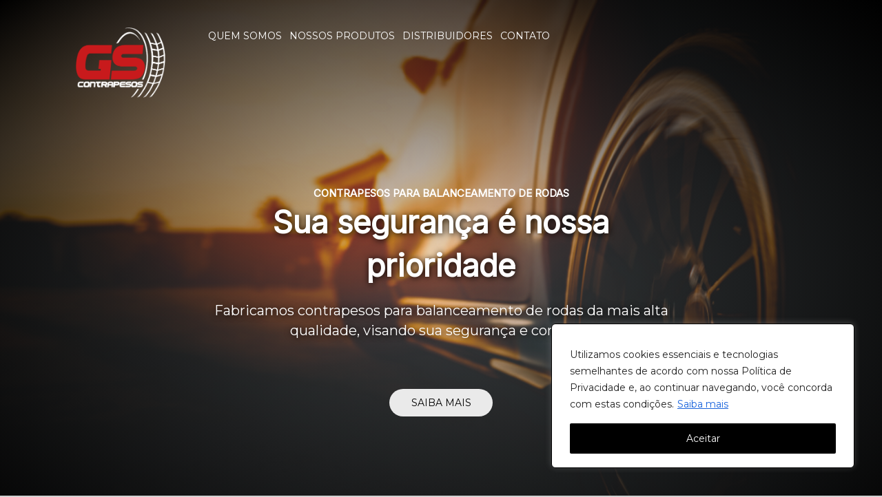

--- FILE ---
content_type: text/html; charset=UTF-8
request_url: http://www.gscontrapesos.com.br/
body_size: 20979
content:
<!DOCTYPE html>
<html lang="pt-BR" prefix="og: https://ogp.me/ns#">
<head>
<meta charset="UTF-8" />
<meta name='viewport' content='width=device-width, initial-scale=1.0' />
<meta http-equiv='X-UA-Compatible' content='IE=edge' />
<link rel="profile" href="https://gmpg.org/xfn/11" />

<!-- Otimização para mecanismos de pesquisa pelo Rank Math - https://rankmath.com/ -->
<title>GS Contrapesos para balanceamento de rodas</title>
<meta name="description" content="Fabricamos contrapesos para balanceamento de rodas da mais alta qualidade, visando sua segurança e conforto."/>
<meta name="robots" content="follow, index, max-snippet:-1, max-video-preview:-1, max-image-preview:large"/>
<link rel="canonical" href="https://www.gscontrapesos.com.br/" />
<meta property="og:locale" content="pt_BR" />
<meta property="og:type" content="website" />
<meta property="og:title" content="GS Contrapesos para balanceamento de rodas" />
<meta property="og:description" content="Fabricamos contrapesos para balanceamento de rodas da mais alta qualidade, visando sua segurança e conforto." />
<meta property="og:url" content="https://www.gscontrapesos.com.br/" />
<meta property="og:site_name" content="GS Contrapesos" />
<meta property="og:updated_time" content="2024-01-25T18:42:30-03:00" />
<meta property="article:published_time" content="2022-10-20T17:35:09-03:00" />
<meta property="article:modified_time" content="2024-01-25T18:42:30-03:00" />
<meta name="twitter:card" content="summary_large_image" />
<meta name="twitter:title" content="GS Contrapesos para balanceamento de rodas" />
<meta name="twitter:description" content="Fabricamos contrapesos para balanceamento de rodas da mais alta qualidade, visando sua segurança e conforto." />
<meta name="twitter:label1" content="Escrito por" />
<meta name="twitter:data1" content="Eduardo Belon" />
<meta name="twitter:label2" content="Tempo para leitura" />
<meta name="twitter:data2" content="Menos de um minuto" />
<script type="application/ld+json" class="rank-math-schema">{"@context":"https://schema.org","@graph":[{"@type":"Place","@id":"https://www.gscontrapesos.com.br/#place","geo":{"@type":"GeoCoordinates","latitude":"-20.79411918461679","longitude":" -49.35434491534214"},"hasMap":"https://www.google.com/maps/search/?api=1&amp;query=-20.79411918461679, -49.35434491534214","address":{"@type":"PostalAddress","streetAddress":"Av. Tarrraf, 2300A","addressLocality":"Jd. Primavera","addressRegion":"S\u00e3o Jos\u00e9 do Rio Preto/SP","postalCode":"15061-460","addressCountry":"Brasil"}},{"@type":["AutomotiveBusiness","Organization"],"@id":"https://www.gscontrapesos.com.br/#organization","name":"GS Contrapesos para Balanceamento de Rodas","url":"https://www.gscontrapesos.com.br","email":"contato@gscontrapesos.com.br","address":{"@type":"PostalAddress","streetAddress":"Av. Tarrraf, 2300A","addressLocality":"Jd. Primavera","addressRegion":"S\u00e3o Jos\u00e9 do Rio Preto/SP","postalCode":"15061-460","addressCountry":"Brasil"},"logo":{"@type":"ImageObject","@id":"https://www.gscontrapesos.com.br/#logo","url":"https://www.gscontrapesos.com.br/wp-content/uploads/2022/10/cropped-logomarca-513x513-1.jpg","contentUrl":"https://www.gscontrapesos.com.br/wp-content/uploads/2022/10/cropped-logomarca-513x513-1.jpg","caption":"GS Contrapesos","inLanguage":"pt-BR","width":"512","height":"512"},"openingHours":["Monday,Tuesday,Wednesday,Thursday,Friday 07:30-17:30"],"location":{"@id":"https://www.gscontrapesos.com.br/#place"},"image":{"@id":"https://www.gscontrapesos.com.br/#logo"},"telephone":"+551732157665"},{"@type":"WebSite","@id":"https://www.gscontrapesos.com.br/#website","url":"https://www.gscontrapesos.com.br","name":"GS Contrapesos","publisher":{"@id":"https://www.gscontrapesos.com.br/#organization"},"inLanguage":"pt-BR","potentialAction":{"@type":"SearchAction","target":"https://www.gscontrapesos.com.br/?s={search_term_string}","query-input":"required name=search_term_string"}},{"@type":"ImageObject","@id":"https://www.gscontrapesos.com.br/wp-content/uploads/2022/10/contrapesos-garras-alta-600x800-1.png","url":"https://www.gscontrapesos.com.br/wp-content/uploads/2022/10/contrapesos-garras-alta-600x800-1.png","width":"200","height":"200","inLanguage":"pt-BR"},{"@type":"WebPage","@id":"https://www.gscontrapesos.com.br/#webpage","url":"https://www.gscontrapesos.com.br/","name":"GS Contrapesos para balanceamento de rodas","datePublished":"2022-10-20T17:35:09-03:00","dateModified":"2024-01-25T18:42:30-03:00","about":{"@id":"https://www.gscontrapesos.com.br/#organization"},"isPartOf":{"@id":"https://www.gscontrapesos.com.br/#website"},"primaryImageOfPage":{"@id":"https://www.gscontrapesos.com.br/wp-content/uploads/2022/10/contrapesos-garras-alta-600x800-1.png"},"inLanguage":"pt-BR"},{"@type":"Person","@id":"https://www.gscontrapesos.com.br/author/dubelon/","name":"Eduardo Belon","url":"https://www.gscontrapesos.com.br/author/dubelon/","image":{"@type":"ImageObject","@id":"https://secure.gravatar.com/avatar/3324120c98ff2570fc6346a06b150629?s=96&amp;d=mm&amp;r=g","url":"https://secure.gravatar.com/avatar/3324120c98ff2570fc6346a06b150629?s=96&amp;d=mm&amp;r=g","caption":"Eduardo Belon","inLanguage":"pt-BR"},"worksFor":{"@id":"https://www.gscontrapesos.com.br/#organization"}},{"@type":"Article","headline":"GS Contrapesos para balanceamento de rodas","keywords":"contrapesos para balanceamento de rodas","datePublished":"2022-10-20T17:35:09-03:00","dateModified":"2024-01-25T18:42:30-03:00","author":{"@id":"https://www.gscontrapesos.com.br/author/dubelon/","name":"Eduardo Belon"},"publisher":{"@id":"https://www.gscontrapesos.com.br/#organization"},"description":"Fabricamos contrapesos para balanceamento de rodas da mais alta qualidade, visando sua seguran\u00e7a e conforto.","name":"GS Contrapesos para balanceamento de rodas","@id":"https://www.gscontrapesos.com.br/#richSnippet","isPartOf":{"@id":"https://www.gscontrapesos.com.br/#webpage"},"image":{"@id":"https://www.gscontrapesos.com.br/wp-content/uploads/2022/10/contrapesos-garras-alta-600x800-1.png"},"inLanguage":"pt-BR","mainEntityOfPage":{"@id":"https://www.gscontrapesos.com.br/#webpage"}}]}</script>
<!-- /Plugin de SEO Rank Math para WordPress -->

<link rel='dns-prefetch' href='//cdnjs.cloudflare.com' />
<link rel='dns-prefetch' href='//fonts.googleapis.com' />
<link href='https://fonts.gstatic.com' crossorigin rel='preconnect' />
<link rel="alternate" type="application/rss+xml" title="Feed para GS Contrapesos &raquo;" href="https://www.gscontrapesos.com.br/feed/" />
<link rel="alternate" type="application/rss+xml" title="Feed de comentários para GS Contrapesos &raquo;" href="https://www.gscontrapesos.com.br/comments/feed/" />
<link rel="preload" href="https://cdnjs.cloudflare.com/ajax/libs/foundicons/3.0.0/foundation-icons.woff" as="font" type="font/woff2" crossorigin="anonymous">
<link rel="preload" href="https://www.gscontrapesos.com.br/wp-content/plugins/bb-plugin/fonts/fontawesome/5.15.4/webfonts/fa-regular-400.woff2" as="font" type="font/woff2" crossorigin="anonymous">
<link rel="preload" href="https://www.gscontrapesos.com.br/wp-content/plugins/bb-plugin/fonts/fontawesome/5.15.4/webfonts/fa-solid-900.woff2" as="font" type="font/woff2" crossorigin="anonymous">
<script>
window._wpemojiSettings = {"baseUrl":"https:\/\/s.w.org\/images\/core\/emoji\/15.0.3\/72x72\/","ext":".png","svgUrl":"https:\/\/s.w.org\/images\/core\/emoji\/15.0.3\/svg\/","svgExt":".svg","source":{"concatemoji":"https:\/\/www.gscontrapesos.com.br\/wp-includes\/js\/wp-emoji-release.min.js?ver=6.6.4"}};
/*! This file is auto-generated */
!function(i,n){var o,s,e;function c(e){try{var t={supportTests:e,timestamp:(new Date).valueOf()};sessionStorage.setItem(o,JSON.stringify(t))}catch(e){}}function p(e,t,n){e.clearRect(0,0,e.canvas.width,e.canvas.height),e.fillText(t,0,0);var t=new Uint32Array(e.getImageData(0,0,e.canvas.width,e.canvas.height).data),r=(e.clearRect(0,0,e.canvas.width,e.canvas.height),e.fillText(n,0,0),new Uint32Array(e.getImageData(0,0,e.canvas.width,e.canvas.height).data));return t.every(function(e,t){return e===r[t]})}function u(e,t,n){switch(t){case"flag":return n(e,"\ud83c\udff3\ufe0f\u200d\u26a7\ufe0f","\ud83c\udff3\ufe0f\u200b\u26a7\ufe0f")?!1:!n(e,"\ud83c\uddfa\ud83c\uddf3","\ud83c\uddfa\u200b\ud83c\uddf3")&&!n(e,"\ud83c\udff4\udb40\udc67\udb40\udc62\udb40\udc65\udb40\udc6e\udb40\udc67\udb40\udc7f","\ud83c\udff4\u200b\udb40\udc67\u200b\udb40\udc62\u200b\udb40\udc65\u200b\udb40\udc6e\u200b\udb40\udc67\u200b\udb40\udc7f");case"emoji":return!n(e,"\ud83d\udc26\u200d\u2b1b","\ud83d\udc26\u200b\u2b1b")}return!1}function f(e,t,n){var r="undefined"!=typeof WorkerGlobalScope&&self instanceof WorkerGlobalScope?new OffscreenCanvas(300,150):i.createElement("canvas"),a=r.getContext("2d",{willReadFrequently:!0}),o=(a.textBaseline="top",a.font="600 32px Arial",{});return e.forEach(function(e){o[e]=t(a,e,n)}),o}function t(e){var t=i.createElement("script");t.src=e,t.defer=!0,i.head.appendChild(t)}"undefined"!=typeof Promise&&(o="wpEmojiSettingsSupports",s=["flag","emoji"],n.supports={everything:!0,everythingExceptFlag:!0},e=new Promise(function(e){i.addEventListener("DOMContentLoaded",e,{once:!0})}),new Promise(function(t){var n=function(){try{var e=JSON.parse(sessionStorage.getItem(o));if("object"==typeof e&&"number"==typeof e.timestamp&&(new Date).valueOf()<e.timestamp+604800&&"object"==typeof e.supportTests)return e.supportTests}catch(e){}return null}();if(!n){if("undefined"!=typeof Worker&&"undefined"!=typeof OffscreenCanvas&&"undefined"!=typeof URL&&URL.createObjectURL&&"undefined"!=typeof Blob)try{var e="postMessage("+f.toString()+"("+[JSON.stringify(s),u.toString(),p.toString()].join(",")+"));",r=new Blob([e],{type:"text/javascript"}),a=new Worker(URL.createObjectURL(r),{name:"wpTestEmojiSupports"});return void(a.onmessage=function(e){c(n=e.data),a.terminate(),t(n)})}catch(e){}c(n=f(s,u,p))}t(n)}).then(function(e){for(var t in e)n.supports[t]=e[t],n.supports.everything=n.supports.everything&&n.supports[t],"flag"!==t&&(n.supports.everythingExceptFlag=n.supports.everythingExceptFlag&&n.supports[t]);n.supports.everythingExceptFlag=n.supports.everythingExceptFlag&&!n.supports.flag,n.DOMReady=!1,n.readyCallback=function(){n.DOMReady=!0}}).then(function(){return e}).then(function(){var e;n.supports.everything||(n.readyCallback(),(e=n.source||{}).concatemoji?t(e.concatemoji):e.wpemoji&&e.twemoji&&(t(e.twemoji),t(e.wpemoji)))}))}((window,document),window._wpemojiSettings);
</script>
<style id='wp-emoji-styles-inline-css'>

	img.wp-smiley, img.emoji {
		display: inline !important;
		border: none !important;
		box-shadow: none !important;
		height: 1em !important;
		width: 1em !important;
		margin: 0 0.07em !important;
		vertical-align: -0.1em !important;
		background: none !important;
		padding: 0 !important;
	}
</style>
<link rel='stylesheet' id='wp-block-library-css' href='https://www.gscontrapesos.com.br/wp-includes/css/dist/block-library/style.min.css?ver=6.6.4' media='all' />
<style id='wp-block-library-theme-inline-css'>
.wp-block-audio :where(figcaption){color:#555;font-size:13px;text-align:center}.is-dark-theme .wp-block-audio :where(figcaption){color:#ffffffa6}.wp-block-audio{margin:0 0 1em}.wp-block-code{border:1px solid #ccc;border-radius:4px;font-family:Menlo,Consolas,monaco,monospace;padding:.8em 1em}.wp-block-embed :where(figcaption){color:#555;font-size:13px;text-align:center}.is-dark-theme .wp-block-embed :where(figcaption){color:#ffffffa6}.wp-block-embed{margin:0 0 1em}.blocks-gallery-caption{color:#555;font-size:13px;text-align:center}.is-dark-theme .blocks-gallery-caption{color:#ffffffa6}:root :where(.wp-block-image figcaption){color:#555;font-size:13px;text-align:center}.is-dark-theme :root :where(.wp-block-image figcaption){color:#ffffffa6}.wp-block-image{margin:0 0 1em}.wp-block-pullquote{border-bottom:4px solid;border-top:4px solid;color:currentColor;margin-bottom:1.75em}.wp-block-pullquote cite,.wp-block-pullquote footer,.wp-block-pullquote__citation{color:currentColor;font-size:.8125em;font-style:normal;text-transform:uppercase}.wp-block-quote{border-left:.25em solid;margin:0 0 1.75em;padding-left:1em}.wp-block-quote cite,.wp-block-quote footer{color:currentColor;font-size:.8125em;font-style:normal;position:relative}.wp-block-quote.has-text-align-right{border-left:none;border-right:.25em solid;padding-left:0;padding-right:1em}.wp-block-quote.has-text-align-center{border:none;padding-left:0}.wp-block-quote.is-large,.wp-block-quote.is-style-large,.wp-block-quote.is-style-plain{border:none}.wp-block-search .wp-block-search__label{font-weight:700}.wp-block-search__button{border:1px solid #ccc;padding:.375em .625em}:where(.wp-block-group.has-background){padding:1.25em 2.375em}.wp-block-separator.has-css-opacity{opacity:.4}.wp-block-separator{border:none;border-bottom:2px solid;margin-left:auto;margin-right:auto}.wp-block-separator.has-alpha-channel-opacity{opacity:1}.wp-block-separator:not(.is-style-wide):not(.is-style-dots){width:100px}.wp-block-separator.has-background:not(.is-style-dots){border-bottom:none;height:1px}.wp-block-separator.has-background:not(.is-style-wide):not(.is-style-dots){height:2px}.wp-block-table{margin:0 0 1em}.wp-block-table td,.wp-block-table th{word-break:normal}.wp-block-table :where(figcaption){color:#555;font-size:13px;text-align:center}.is-dark-theme .wp-block-table :where(figcaption){color:#ffffffa6}.wp-block-video :where(figcaption){color:#555;font-size:13px;text-align:center}.is-dark-theme .wp-block-video :where(figcaption){color:#ffffffa6}.wp-block-video{margin:0 0 1em}:root :where(.wp-block-template-part.has-background){margin-bottom:0;margin-top:0;padding:1.25em 2.375em}
</style>
<style id='classic-theme-styles-inline-css'>
/*! This file is auto-generated */
.wp-block-button__link{color:#fff;background-color:#32373c;border-radius:9999px;box-shadow:none;text-decoration:none;padding:calc(.667em + 2px) calc(1.333em + 2px);font-size:1.125em}.wp-block-file__button{background:#32373c;color:#fff;text-decoration:none}
</style>
<style id='global-styles-inline-css'>
:root{--wp--preset--aspect-ratio--square: 1;--wp--preset--aspect-ratio--4-3: 4/3;--wp--preset--aspect-ratio--3-4: 3/4;--wp--preset--aspect-ratio--3-2: 3/2;--wp--preset--aspect-ratio--2-3: 2/3;--wp--preset--aspect-ratio--16-9: 16/9;--wp--preset--aspect-ratio--9-16: 9/16;--wp--preset--color--black: #000000;--wp--preset--color--cyan-bluish-gray: #abb8c3;--wp--preset--color--white: #ffffff;--wp--preset--color--pale-pink: #f78da7;--wp--preset--color--vivid-red: #cf2e2e;--wp--preset--color--luminous-vivid-orange: #ff6900;--wp--preset--color--luminous-vivid-amber: #fcb900;--wp--preset--color--light-green-cyan: #7bdcb5;--wp--preset--color--vivid-green-cyan: #00d084;--wp--preset--color--pale-cyan-blue: #8ed1fc;--wp--preset--color--vivid-cyan-blue: #0693e3;--wp--preset--color--vivid-purple: #9b51e0;--wp--preset--gradient--vivid-cyan-blue-to-vivid-purple: linear-gradient(135deg,rgba(6,147,227,1) 0%,rgb(155,81,224) 100%);--wp--preset--gradient--light-green-cyan-to-vivid-green-cyan: linear-gradient(135deg,rgb(122,220,180) 0%,rgb(0,208,130) 100%);--wp--preset--gradient--luminous-vivid-amber-to-luminous-vivid-orange: linear-gradient(135deg,rgba(252,185,0,1) 0%,rgba(255,105,0,1) 100%);--wp--preset--gradient--luminous-vivid-orange-to-vivid-red: linear-gradient(135deg,rgba(255,105,0,1) 0%,rgb(207,46,46) 100%);--wp--preset--gradient--very-light-gray-to-cyan-bluish-gray: linear-gradient(135deg,rgb(238,238,238) 0%,rgb(169,184,195) 100%);--wp--preset--gradient--cool-to-warm-spectrum: linear-gradient(135deg,rgb(74,234,220) 0%,rgb(151,120,209) 20%,rgb(207,42,186) 40%,rgb(238,44,130) 60%,rgb(251,105,98) 80%,rgb(254,248,76) 100%);--wp--preset--gradient--blush-light-purple: linear-gradient(135deg,rgb(255,206,236) 0%,rgb(152,150,240) 100%);--wp--preset--gradient--blush-bordeaux: linear-gradient(135deg,rgb(254,205,165) 0%,rgb(254,45,45) 50%,rgb(107,0,62) 100%);--wp--preset--gradient--luminous-dusk: linear-gradient(135deg,rgb(255,203,112) 0%,rgb(199,81,192) 50%,rgb(65,88,208) 100%);--wp--preset--gradient--pale-ocean: linear-gradient(135deg,rgb(255,245,203) 0%,rgb(182,227,212) 50%,rgb(51,167,181) 100%);--wp--preset--gradient--electric-grass: linear-gradient(135deg,rgb(202,248,128) 0%,rgb(113,206,126) 100%);--wp--preset--gradient--midnight: linear-gradient(135deg,rgb(2,3,129) 0%,rgb(40,116,252) 100%);--wp--preset--font-size--small: 13px;--wp--preset--font-size--medium: 20px;--wp--preset--font-size--large: 36px;--wp--preset--font-size--x-large: 42px;--wp--preset--spacing--20: 0.44rem;--wp--preset--spacing--30: 0.67rem;--wp--preset--spacing--40: 1rem;--wp--preset--spacing--50: 1.5rem;--wp--preset--spacing--60: 2.25rem;--wp--preset--spacing--70: 3.38rem;--wp--preset--spacing--80: 5.06rem;--wp--preset--shadow--natural: 6px 6px 9px rgba(0, 0, 0, 0.2);--wp--preset--shadow--deep: 12px 12px 50px rgba(0, 0, 0, 0.4);--wp--preset--shadow--sharp: 6px 6px 0px rgba(0, 0, 0, 0.2);--wp--preset--shadow--outlined: 6px 6px 0px -3px rgba(255, 255, 255, 1), 6px 6px rgba(0, 0, 0, 1);--wp--preset--shadow--crisp: 6px 6px 0px rgba(0, 0, 0, 1);}:where(.is-layout-flex){gap: 0.5em;}:where(.is-layout-grid){gap: 0.5em;}body .is-layout-flex{display: flex;}.is-layout-flex{flex-wrap: wrap;align-items: center;}.is-layout-flex > :is(*, div){margin: 0;}body .is-layout-grid{display: grid;}.is-layout-grid > :is(*, div){margin: 0;}:where(.wp-block-columns.is-layout-flex){gap: 2em;}:where(.wp-block-columns.is-layout-grid){gap: 2em;}:where(.wp-block-post-template.is-layout-flex){gap: 1.25em;}:where(.wp-block-post-template.is-layout-grid){gap: 1.25em;}.has-black-color{color: var(--wp--preset--color--black) !important;}.has-cyan-bluish-gray-color{color: var(--wp--preset--color--cyan-bluish-gray) !important;}.has-white-color{color: var(--wp--preset--color--white) !important;}.has-pale-pink-color{color: var(--wp--preset--color--pale-pink) !important;}.has-vivid-red-color{color: var(--wp--preset--color--vivid-red) !important;}.has-luminous-vivid-orange-color{color: var(--wp--preset--color--luminous-vivid-orange) !important;}.has-luminous-vivid-amber-color{color: var(--wp--preset--color--luminous-vivid-amber) !important;}.has-light-green-cyan-color{color: var(--wp--preset--color--light-green-cyan) !important;}.has-vivid-green-cyan-color{color: var(--wp--preset--color--vivid-green-cyan) !important;}.has-pale-cyan-blue-color{color: var(--wp--preset--color--pale-cyan-blue) !important;}.has-vivid-cyan-blue-color{color: var(--wp--preset--color--vivid-cyan-blue) !important;}.has-vivid-purple-color{color: var(--wp--preset--color--vivid-purple) !important;}.has-black-background-color{background-color: var(--wp--preset--color--black) !important;}.has-cyan-bluish-gray-background-color{background-color: var(--wp--preset--color--cyan-bluish-gray) !important;}.has-white-background-color{background-color: var(--wp--preset--color--white) !important;}.has-pale-pink-background-color{background-color: var(--wp--preset--color--pale-pink) !important;}.has-vivid-red-background-color{background-color: var(--wp--preset--color--vivid-red) !important;}.has-luminous-vivid-orange-background-color{background-color: var(--wp--preset--color--luminous-vivid-orange) !important;}.has-luminous-vivid-amber-background-color{background-color: var(--wp--preset--color--luminous-vivid-amber) !important;}.has-light-green-cyan-background-color{background-color: var(--wp--preset--color--light-green-cyan) !important;}.has-vivid-green-cyan-background-color{background-color: var(--wp--preset--color--vivid-green-cyan) !important;}.has-pale-cyan-blue-background-color{background-color: var(--wp--preset--color--pale-cyan-blue) !important;}.has-vivid-cyan-blue-background-color{background-color: var(--wp--preset--color--vivid-cyan-blue) !important;}.has-vivid-purple-background-color{background-color: var(--wp--preset--color--vivid-purple) !important;}.has-black-border-color{border-color: var(--wp--preset--color--black) !important;}.has-cyan-bluish-gray-border-color{border-color: var(--wp--preset--color--cyan-bluish-gray) !important;}.has-white-border-color{border-color: var(--wp--preset--color--white) !important;}.has-pale-pink-border-color{border-color: var(--wp--preset--color--pale-pink) !important;}.has-vivid-red-border-color{border-color: var(--wp--preset--color--vivid-red) !important;}.has-luminous-vivid-orange-border-color{border-color: var(--wp--preset--color--luminous-vivid-orange) !important;}.has-luminous-vivid-amber-border-color{border-color: var(--wp--preset--color--luminous-vivid-amber) !important;}.has-light-green-cyan-border-color{border-color: var(--wp--preset--color--light-green-cyan) !important;}.has-vivid-green-cyan-border-color{border-color: var(--wp--preset--color--vivid-green-cyan) !important;}.has-pale-cyan-blue-border-color{border-color: var(--wp--preset--color--pale-cyan-blue) !important;}.has-vivid-cyan-blue-border-color{border-color: var(--wp--preset--color--vivid-cyan-blue) !important;}.has-vivid-purple-border-color{border-color: var(--wp--preset--color--vivid-purple) !important;}.has-vivid-cyan-blue-to-vivid-purple-gradient-background{background: var(--wp--preset--gradient--vivid-cyan-blue-to-vivid-purple) !important;}.has-light-green-cyan-to-vivid-green-cyan-gradient-background{background: var(--wp--preset--gradient--light-green-cyan-to-vivid-green-cyan) !important;}.has-luminous-vivid-amber-to-luminous-vivid-orange-gradient-background{background: var(--wp--preset--gradient--luminous-vivid-amber-to-luminous-vivid-orange) !important;}.has-luminous-vivid-orange-to-vivid-red-gradient-background{background: var(--wp--preset--gradient--luminous-vivid-orange-to-vivid-red) !important;}.has-very-light-gray-to-cyan-bluish-gray-gradient-background{background: var(--wp--preset--gradient--very-light-gray-to-cyan-bluish-gray) !important;}.has-cool-to-warm-spectrum-gradient-background{background: var(--wp--preset--gradient--cool-to-warm-spectrum) !important;}.has-blush-light-purple-gradient-background{background: var(--wp--preset--gradient--blush-light-purple) !important;}.has-blush-bordeaux-gradient-background{background: var(--wp--preset--gradient--blush-bordeaux) !important;}.has-luminous-dusk-gradient-background{background: var(--wp--preset--gradient--luminous-dusk) !important;}.has-pale-ocean-gradient-background{background: var(--wp--preset--gradient--pale-ocean) !important;}.has-electric-grass-gradient-background{background: var(--wp--preset--gradient--electric-grass) !important;}.has-midnight-gradient-background{background: var(--wp--preset--gradient--midnight) !important;}.has-small-font-size{font-size: var(--wp--preset--font-size--small) !important;}.has-medium-font-size{font-size: var(--wp--preset--font-size--medium) !important;}.has-large-font-size{font-size: var(--wp--preset--font-size--large) !important;}.has-x-large-font-size{font-size: var(--wp--preset--font-size--x-large) !important;}
:where(.wp-block-post-template.is-layout-flex){gap: 1.25em;}:where(.wp-block-post-template.is-layout-grid){gap: 1.25em;}
:where(.wp-block-columns.is-layout-flex){gap: 2em;}:where(.wp-block-columns.is-layout-grid){gap: 2em;}
:root :where(.wp-block-pullquote){font-size: 1.5em;line-height: 1.6;}
</style>
<link rel='stylesheet' id='font-awesome-5-css' href='https://www.gscontrapesos.com.br/wp-content/plugins/otter-blocks/assets/fontawesome/css/all.min.css?ver=1f3cd78557ad425c7930' media='all' />
<link rel='stylesheet' id='dashicons-css' href='https://www.gscontrapesos.com.br/wp-includes/css/dashicons.min.css?ver=6.6.4' media='all' />
<link rel='stylesheet' id='foundation-icons-css' href='https://cdnjs.cloudflare.com/ajax/libs/foundicons/3.0.0/foundation-icons.css?ver=2.5.5' media='all' />
<link rel='stylesheet' id='fl-builder-layout-45-css' href='https://www.gscontrapesos.com.br/wp-content/uploads/bb-plugin/cache/45-layout.css?ver=7a4b76021d04a6a9e6555d6bf7d15714' media='all' />
<link rel='stylesheet' id='fl-builder-layout-bundle-b11dab4be5c431011437c81c87a079d2-css' href='https://www.gscontrapesos.com.br/wp-content/uploads/bb-plugin/cache/b11dab4be5c431011437c81c87a079d2-layout-bundle.css?ver=2.5.5-1.4.2.1' media='all' />
<link rel='stylesheet' id='jquery-magnificpopup-css' href='https://www.gscontrapesos.com.br/wp-content/plugins/bb-plugin/css/jquery.magnificpopup.min.css?ver=2.5.5' media='all' />
<link rel='stylesheet' id='bootstrap-4-css' href='https://www.gscontrapesos.com.br/wp-content/themes/bb-theme/css/bootstrap-4.min.css?ver=1.7.11' media='all' />
<link rel='stylesheet' id='fl-automator-skin-css' href='https://www.gscontrapesos.com.br/wp-content/uploads/bb-theme/skin-639c60b13ccce.css?ver=1.7.11' media='all' />
<link rel='stylesheet' id='fl-child-theme-css' href='https://www.gscontrapesos.com.br/wp-content/themes/bb-theme-child/style.css?ver=6.6.4' media='all' />
<link rel='stylesheet' id='pp-animate-css' href='https://www.gscontrapesos.com.br/wp-content/plugins/bbpowerpack/assets/css/animate.min.css?ver=3.5.1' media='all' />
<link rel='stylesheet' id='fl-builder-google-fonts-257afa9aff67dd11e4eaf88423dda67a-css' href='//fonts.googleapis.com/css?family=Montserrat%3A300%2C400%2C700%2C400%7CInter%3A400&#038;ver=6.6.4' media='all' />
<script id="cookie-law-info-js-extra">
var _ckyConfig = {"_ipData":[],"_assetsURL":"https:\/\/www.gscontrapesos.com.br\/wp-content\/plugins\/cookie-law-info\/lite\/frontend\/images\/","_publicURL":"https:\/\/www.gscontrapesos.com.br","_expiry":"365","_categories":[{"name":"Necessary","slug":"necessary","isNecessary":true,"ccpaDoNotSell":true,"cookies":[],"active":true,"defaultConsent":{"gdpr":true,"ccpa":true}},{"name":"Functional","slug":"functional","isNecessary":false,"ccpaDoNotSell":true,"cookies":[],"active":true,"defaultConsent":{"gdpr":false,"ccpa":false}},{"name":"Analytics","slug":"analytics","isNecessary":false,"ccpaDoNotSell":true,"cookies":[],"active":true,"defaultConsent":{"gdpr":false,"ccpa":false}},{"name":"Performance","slug":"performance","isNecessary":false,"ccpaDoNotSell":true,"cookies":[],"active":true,"defaultConsent":{"gdpr":false,"ccpa":false}},{"name":"Advertisement","slug":"advertisement","isNecessary":false,"ccpaDoNotSell":true,"cookies":[],"active":true,"defaultConsent":{"gdpr":false,"ccpa":false}}],"_activeLaw":"gdpr","_rootDomain":"","_block":"1","_showBanner":"1","_bannerConfig":{"settings":{"type":"box","preferenceCenterType":"popup","position":"bottom-right","applicableLaw":"gdpr"},"behaviours":{"reloadBannerOnAccept":false,"loadAnalyticsByDefault":false,"animations":{"onLoad":"animate","onHide":"sticky"}},"config":{"revisitConsent":{"status":false,"tag":"revisit-consent","position":"bottom-left","meta":{"url":"#"},"styles":{"background-color":"#0056a7"},"elements":{"title":{"type":"text","tag":"revisit-consent-title","status":true,"styles":{"color":"#0056a7"}}}},"preferenceCenter":{"toggle":{"status":true,"tag":"detail-category-toggle","type":"toggle","states":{"active":{"styles":{"background-color":"#1863DC"}},"inactive":{"styles":{"background-color":"#D0D5D2"}}}}},"categoryPreview":{"status":false,"toggle":{"status":true,"tag":"detail-category-preview-toggle","type":"toggle","states":{"active":{"styles":{"background-color":"#1863DC"}},"inactive":{"styles":{"background-color":"#D0D5D2"}}}}},"videoPlaceholder":{"status":true,"styles":{"background-color":"#000000","border-color":"#000000","color":"#ffffff"}},"readMore":{"status":true,"tag":"readmore-button","type":"link","meta":{"noFollow":true,"newTab":true},"styles":{"color":"#1863dc","background-color":"transparent","border-color":"transparent"}},"showMore":{"status":true,"tag":"show-desc-button","type":"button","styles":{"color":"#1863DC"}},"showLess":{"status":true,"tag":"hide-desc-button","type":"button","styles":{"color":"#1863DC"}},"alwaysActive":{"status":true,"tag":"always-active","styles":{"color":"#008000"}},"manualLinks":{"status":true,"tag":"manual-links","type":"link","styles":{"color":"#1863DC"}},"auditTable":{"status":false},"optOption":{"status":true,"toggle":{"status":true,"tag":"optout-option-toggle","type":"toggle","states":{"active":{"styles":{"background-color":"#1863dc"}},"inactive":{"styles":{"background-color":"#FFFFFF"}}}}}}},"_version":"3.3.9.1","_logConsent":"1","_tags":[{"tag":"accept-button","styles":{"color":"#FFFFFF","background-color":"#000000","border-color":"#000000"}},{"tag":"reject-button","styles":{"color":"#1863dc","background-color":"transparent","border-color":"#1863dc"}},{"tag":"settings-button","styles":{"color":"#1863dc","background-color":"transparent","border-color":"#1863dc"}},{"tag":"readmore-button","styles":{"color":"#1863dc","background-color":"transparent","border-color":"transparent"}},{"tag":"donotsell-button","styles":{"color":"#1863dc","background-color":"transparent","border-color":"transparent"}},{"tag":"show-desc-button","styles":{"color":"#1863DC"}},{"tag":"hide-desc-button","styles":{"color":"#1863DC"}},{"tag":"cky-always-active","styles":[]},{"tag":"cky-link","styles":[]},{"tag":"accept-button","styles":{"color":"#FFFFFF","background-color":"#000000","border-color":"#000000"}},{"tag":"revisit-consent","styles":{"background-color":"#0056a7"}}],"_shortCodes":[{"key":"cky_readmore","content":"<a href=\"https:\/\/www.gscontrapesos.com.br\/politica-de-privacidade\/\" class=\"cky-policy\" aria-label=\"Saiba mais\" target=\"_blank\" rel=\"noopener\" data-cky-tag=\"readmore-button\">Saiba mais<\/a>","tag":"readmore-button","status":true,"attributes":{"rel":"nofollow","target":"_blank"}},{"key":"cky_show_desc","content":"<button class=\"cky-show-desc-btn\" data-cky-tag=\"show-desc-button\" aria-label=\"Show more\">Show more<\/button>","tag":"show-desc-button","status":true,"attributes":[]},{"key":"cky_hide_desc","content":"<button class=\"cky-show-desc-btn\" data-cky-tag=\"hide-desc-button\" aria-label=\"Show less\">Show less<\/button>","tag":"hide-desc-button","status":true,"attributes":[]},{"key":"cky_optout_show_desc","content":"[cky_optout_show_desc]","tag":"optout-show-desc-button","status":true,"attributes":[]},{"key":"cky_optout_hide_desc","content":"[cky_optout_hide_desc]","tag":"optout-hide-desc-button","status":true,"attributes":[]},{"key":"cky_category_toggle_label","content":"[cky_{{status}}_category_label] [cky_preference_{{category_slug}}_title]","tag":"","status":true,"attributes":[]},{"key":"cky_enable_category_label","content":"Enable","tag":"","status":true,"attributes":[]},{"key":"cky_disable_category_label","content":"Disable","tag":"","status":true,"attributes":[]},{"key":"cky_video_placeholder","content":"<div class=\"video-placeholder-normal\" data-cky-tag=\"video-placeholder\" id=\"[UNIQUEID]\"><p class=\"video-placeholder-text-normal\" data-cky-tag=\"placeholder-title\">Please accept cookies to access this content<\/p><\/div>","tag":"","status":true,"attributes":[]},{"key":"cky_enable_optout_label","content":"Enable","tag":"","status":true,"attributes":[]},{"key":"cky_disable_optout_label","content":"Disable","tag":"","status":true,"attributes":[]},{"key":"cky_optout_toggle_label","content":"[cky_{{status}}_optout_label] [cky_optout_option_title]","tag":"","status":true,"attributes":[]},{"key":"cky_optout_option_title","content":"Do Not Sell My Personal Information","tag":"","status":true,"attributes":[]},{"key":"cky_optout_close_label","content":"Close","tag":"","status":true,"attributes":[]},{"key":"cky_preference_close_label","content":"Close","tag":"","status":true,"attributes":[]}],"_rtl":"","_language":"en","_providersToBlock":[]};
var _ckyStyles = {"css":".cky-overlay{background: #000000; opacity: 0.4; position: fixed; top: 0; left: 0; width: 100%; height: 100%; z-index: 99999999;}.cky-hide{display: none;}.cky-btn-revisit-wrapper{display: flex; align-items: center; justify-content: center; background: #0056a7; width: 45px; height: 45px; border-radius: 50%; position: fixed; z-index: 999999; cursor: pointer;}.cky-revisit-bottom-left{bottom: 15px; left: 15px;}.cky-revisit-bottom-right{bottom: 15px; right: 15px;}.cky-btn-revisit-wrapper .cky-btn-revisit{display: flex; align-items: center; justify-content: center; background: none; border: none; cursor: pointer; position: relative; margin: 0; padding: 0;}.cky-btn-revisit-wrapper .cky-btn-revisit img{max-width: fit-content; margin: 0; height: 30px; width: 30px;}.cky-revisit-bottom-left:hover::before{content: attr(data-tooltip); position: absolute; background: #4e4b66; color: #ffffff; left: calc(100% + 7px); font-size: 12px; line-height: 16px; width: max-content; padding: 4px 8px; border-radius: 4px;}.cky-revisit-bottom-left:hover::after{position: absolute; content: \"\"; border: 5px solid transparent; left: calc(100% + 2px); border-left-width: 0; border-right-color: #4e4b66;}.cky-revisit-bottom-right:hover::before{content: attr(data-tooltip); position: absolute; background: #4e4b66; color: #ffffff; right: calc(100% + 7px); font-size: 12px; line-height: 16px; width: max-content; padding: 4px 8px; border-radius: 4px;}.cky-revisit-bottom-right:hover::after{position: absolute; content: \"\"; border: 5px solid transparent; right: calc(100% + 2px); border-right-width: 0; border-left-color: #4e4b66;}.cky-revisit-hide{display: none;}.cky-consent-container{position: fixed; width: 440px; box-sizing: border-box; z-index: 9999999; border-radius: 6px;}.cky-consent-container .cky-consent-bar{background: #ffffff; border: 1px solid; padding: 20px 26px; box-shadow: 0 -1px 10px 0 #acabab4d; border-radius: 6px;}.cky-box-bottom-left{bottom: 40px; left: 40px;}.cky-box-bottom-right{bottom: 40px; right: 40px;}.cky-box-top-left{top: 40px; left: 40px;}.cky-box-top-right{top: 40px; right: 40px;}.cky-custom-brand-logo-wrapper .cky-custom-brand-logo{width: 100px; height: auto; margin: 0 0 12px 0;}.cky-notice .cky-title{color: #212121; font-weight: 700; font-size: 18px; line-height: 24px; margin: 0 0 12px 0;}.cky-notice-des *,.cky-preference-content-wrapper *,.cky-accordion-header-des *,.cky-gpc-wrapper .cky-gpc-desc *{font-size: 14px;}.cky-notice-des{color: #212121; font-size: 14px; line-height: 24px; font-weight: 400;}.cky-notice-des img{height: 25px; width: 25px;}.cky-consent-bar .cky-notice-des p,.cky-gpc-wrapper .cky-gpc-desc p,.cky-preference-body-wrapper .cky-preference-content-wrapper p,.cky-accordion-header-wrapper .cky-accordion-header-des p,.cky-cookie-des-table li div:last-child p{color: inherit; margin-top: 0; overflow-wrap: break-word;}.cky-notice-des P:last-child,.cky-preference-content-wrapper p:last-child,.cky-cookie-des-table li div:last-child p:last-child,.cky-gpc-wrapper .cky-gpc-desc p:last-child{margin-bottom: 0;}.cky-notice-des a.cky-policy,.cky-notice-des button.cky-policy{font-size: 14px; color: #1863dc; white-space: nowrap; cursor: pointer; background: transparent; border: 1px solid; text-decoration: underline;}.cky-notice-des button.cky-policy{padding: 0;}.cky-notice-des a.cky-policy:focus-visible,.cky-notice-des button.cky-policy:focus-visible,.cky-preference-content-wrapper .cky-show-desc-btn:focus-visible,.cky-accordion-header .cky-accordion-btn:focus-visible,.cky-preference-header .cky-btn-close:focus-visible,.cky-switch input[type=\"checkbox\"]:focus-visible,.cky-footer-wrapper a:focus-visible,.cky-btn:focus-visible{outline: 2px solid #1863dc; outline-offset: 2px;}.cky-btn:focus:not(:focus-visible),.cky-accordion-header .cky-accordion-btn:focus:not(:focus-visible),.cky-preference-content-wrapper .cky-show-desc-btn:focus:not(:focus-visible),.cky-btn-revisit-wrapper .cky-btn-revisit:focus:not(:focus-visible),.cky-preference-header .cky-btn-close:focus:not(:focus-visible),.cky-consent-bar .cky-banner-btn-close:focus:not(:focus-visible){outline: 0;}button.cky-show-desc-btn:not(:hover):not(:active){color: #1863dc; background: transparent;}button.cky-accordion-btn:not(:hover):not(:active),button.cky-banner-btn-close:not(:hover):not(:active),button.cky-btn-revisit:not(:hover):not(:active),button.cky-btn-close:not(:hover):not(:active){background: transparent;}.cky-consent-bar button:hover,.cky-modal.cky-modal-open button:hover,.cky-consent-bar button:focus,.cky-modal.cky-modal-open button:focus{text-decoration: none;}.cky-notice-btn-wrapper{display: flex; justify-content: flex-start; align-items: center; flex-wrap: wrap; margin-top: 16px;}.cky-notice-btn-wrapper .cky-btn{text-shadow: none; box-shadow: none;}.cky-btn{flex: auto; max-width: 100%; font-size: 14px; font-family: inherit; line-height: 24px; padding: 8px; font-weight: 500; margin: 0 8px 0 0; border-radius: 2px; cursor: pointer; text-align: center; text-transform: none; min-height: 0;}.cky-btn:hover{opacity: 0.8;}.cky-btn-customize{color: #1863dc; background: transparent; border: 2px solid #1863dc;}.cky-btn-reject{color: #1863dc; background: transparent; border: 2px solid #1863dc;}.cky-btn-accept{background: #1863dc; color: #ffffff; border: 2px solid #1863dc;}.cky-btn:last-child{margin-right: 0;}@media (max-width: 576px){.cky-box-bottom-left{bottom: 0; left: 0;}.cky-box-bottom-right{bottom: 0; right: 0;}.cky-box-top-left{top: 0; left: 0;}.cky-box-top-right{top: 0; right: 0;}}@media (max-width: 440px){.cky-box-bottom-left, .cky-box-bottom-right, .cky-box-top-left, .cky-box-top-right{width: 100%; max-width: 100%;}.cky-consent-container .cky-consent-bar{padding: 20px 0;}.cky-custom-brand-logo-wrapper, .cky-notice .cky-title, .cky-notice-des, .cky-notice-btn-wrapper{padding: 0 24px;}.cky-notice-des{max-height: 40vh; overflow-y: scroll;}.cky-notice-btn-wrapper{flex-direction: column; margin-top: 0;}.cky-btn{width: 100%; margin: 10px 0 0 0;}.cky-notice-btn-wrapper .cky-btn-customize{order: 2;}.cky-notice-btn-wrapper .cky-btn-reject{order: 3;}.cky-notice-btn-wrapper .cky-btn-accept{order: 1; margin-top: 16px;}}@media (max-width: 352px){.cky-notice .cky-title{font-size: 16px;}.cky-notice-des *{font-size: 12px;}.cky-notice-des, .cky-btn{font-size: 12px;}}.cky-modal.cky-modal-open{display: flex; visibility: visible; -webkit-transform: translate(-50%, -50%); -moz-transform: translate(-50%, -50%); -ms-transform: translate(-50%, -50%); -o-transform: translate(-50%, -50%); transform: translate(-50%, -50%); top: 50%; left: 50%; transition: all 1s ease;}.cky-modal{box-shadow: 0 32px 68px rgba(0, 0, 0, 0.3); margin: 0 auto; position: fixed; max-width: 100%; background: #ffffff; top: 50%; box-sizing: border-box; border-radius: 6px; z-index: 999999999; color: #212121; -webkit-transform: translate(-50%, 100%); -moz-transform: translate(-50%, 100%); -ms-transform: translate(-50%, 100%); -o-transform: translate(-50%, 100%); transform: translate(-50%, 100%); visibility: hidden; transition: all 0s ease;}.cky-preference-center{max-height: 79vh; overflow: hidden; width: 845px; overflow: hidden; flex: 1 1 0; display: flex; flex-direction: column; border-radius: 6px;}.cky-preference-header{display: flex; align-items: center; justify-content: space-between; padding: 22px 24px; border-bottom: 1px solid;}.cky-preference-header .cky-preference-title{font-size: 18px; font-weight: 700; line-height: 24px;}.cky-preference-header .cky-btn-close{margin: 0; cursor: pointer; vertical-align: middle; padding: 0; background: none; border: none; width: auto; height: auto; min-height: 0; line-height: 0; text-shadow: none; box-shadow: none;}.cky-preference-header .cky-btn-close img{margin: 0; height: 10px; width: 10px;}.cky-preference-body-wrapper{padding: 0 24px; flex: 1; overflow: auto; box-sizing: border-box;}.cky-preference-content-wrapper,.cky-gpc-wrapper .cky-gpc-desc{font-size: 14px; line-height: 24px; font-weight: 400; padding: 12px 0;}.cky-preference-content-wrapper{border-bottom: 1px solid;}.cky-preference-content-wrapper img{height: 25px; width: 25px;}.cky-preference-content-wrapper .cky-show-desc-btn{font-size: 14px; font-family: inherit; color: #1863dc; text-decoration: none; line-height: 24px; padding: 0; margin: 0; white-space: nowrap; cursor: pointer; background: transparent; border-color: transparent; text-transform: none; min-height: 0; text-shadow: none; box-shadow: none;}.cky-accordion-wrapper{margin-bottom: 10px;}.cky-accordion{border-bottom: 1px solid;}.cky-accordion:last-child{border-bottom: none;}.cky-accordion .cky-accordion-item{display: flex; margin-top: 10px;}.cky-accordion .cky-accordion-body{display: none;}.cky-accordion.cky-accordion-active .cky-accordion-body{display: block; padding: 0 22px; margin-bottom: 16px;}.cky-accordion-header-wrapper{cursor: pointer; width: 100%;}.cky-accordion-item .cky-accordion-header{display: flex; justify-content: space-between; align-items: center;}.cky-accordion-header .cky-accordion-btn{font-size: 16px; font-family: inherit; color: #212121; line-height: 24px; background: none; border: none; font-weight: 700; padding: 0; margin: 0; cursor: pointer; text-transform: none; min-height: 0; text-shadow: none; box-shadow: none;}.cky-accordion-header .cky-always-active{color: #008000; font-weight: 600; line-height: 24px; font-size: 14px;}.cky-accordion-header-des{font-size: 14px; line-height: 24px; margin: 10px 0 16px 0;}.cky-accordion-chevron{margin-right: 22px; position: relative; cursor: pointer;}.cky-accordion-chevron-hide{display: none;}.cky-accordion .cky-accordion-chevron i::before{content: \"\"; position: absolute; border-right: 1.4px solid; border-bottom: 1.4px solid; border-color: inherit; height: 6px; width: 6px; -webkit-transform: rotate(-45deg); -moz-transform: rotate(-45deg); -ms-transform: rotate(-45deg); -o-transform: rotate(-45deg); transform: rotate(-45deg); transition: all 0.2s ease-in-out; top: 8px;}.cky-accordion.cky-accordion-active .cky-accordion-chevron i::before{-webkit-transform: rotate(45deg); -moz-transform: rotate(45deg); -ms-transform: rotate(45deg); -o-transform: rotate(45deg); transform: rotate(45deg);}.cky-audit-table{background: #f4f4f4; border-radius: 6px;}.cky-audit-table .cky-empty-cookies-text{color: inherit; font-size: 12px; line-height: 24px; margin: 0; padding: 10px;}.cky-audit-table .cky-cookie-des-table{font-size: 12px; line-height: 24px; font-weight: normal; padding: 15px 10px; border-bottom: 1px solid; border-bottom-color: inherit; margin: 0;}.cky-audit-table .cky-cookie-des-table:last-child{border-bottom: none;}.cky-audit-table .cky-cookie-des-table li{list-style-type: none; display: flex; padding: 3px 0;}.cky-audit-table .cky-cookie-des-table li:first-child{padding-top: 0;}.cky-cookie-des-table li div:first-child{width: 100px; font-weight: 600; word-break: break-word; word-wrap: break-word;}.cky-cookie-des-table li div:last-child{flex: 1; word-break: break-word; word-wrap: break-word; margin-left: 8px;}.cky-footer-shadow{display: block; width: 100%; height: 40px; background: linear-gradient(180deg, rgba(255, 255, 255, 0) 0%, #ffffff 100%); position: absolute; bottom: calc(100% - 1px);}.cky-footer-wrapper{position: relative;}.cky-prefrence-btn-wrapper{display: flex; flex-wrap: wrap; align-items: center; justify-content: center; padding: 22px 24px; border-top: 1px solid;}.cky-prefrence-btn-wrapper .cky-btn{flex: auto; max-width: 100%; text-shadow: none; box-shadow: none;}.cky-btn-preferences{color: #1863dc; background: transparent; border: 2px solid #1863dc;}.cky-preference-header,.cky-preference-body-wrapper,.cky-preference-content-wrapper,.cky-accordion-wrapper,.cky-accordion,.cky-accordion-wrapper,.cky-footer-wrapper,.cky-prefrence-btn-wrapper{border-color: inherit;}@media (max-width: 845px){.cky-modal{max-width: calc(100% - 16px);}}@media (max-width: 576px){.cky-modal{max-width: 100%;}.cky-preference-center{max-height: 100vh;}.cky-prefrence-btn-wrapper{flex-direction: column;}.cky-accordion.cky-accordion-active .cky-accordion-body{padding-right: 0;}.cky-prefrence-btn-wrapper .cky-btn{width: 100%; margin: 10px 0 0 0;}.cky-prefrence-btn-wrapper .cky-btn-reject{order: 3;}.cky-prefrence-btn-wrapper .cky-btn-accept{order: 1; margin-top: 0;}.cky-prefrence-btn-wrapper .cky-btn-preferences{order: 2;}}@media (max-width: 425px){.cky-accordion-chevron{margin-right: 15px;}.cky-notice-btn-wrapper{margin-top: 0;}.cky-accordion.cky-accordion-active .cky-accordion-body{padding: 0 15px;}}@media (max-width: 352px){.cky-preference-header .cky-preference-title{font-size: 16px;}.cky-preference-header{padding: 16px 24px;}.cky-preference-content-wrapper *, .cky-accordion-header-des *{font-size: 12px;}.cky-preference-content-wrapper, .cky-preference-content-wrapper .cky-show-more, .cky-accordion-header .cky-always-active, .cky-accordion-header-des, .cky-preference-content-wrapper .cky-show-desc-btn, .cky-notice-des a.cky-policy{font-size: 12px;}.cky-accordion-header .cky-accordion-btn{font-size: 14px;}}.cky-switch{display: flex;}.cky-switch input[type=\"checkbox\"]{position: relative; width: 44px; height: 24px; margin: 0; background: #d0d5d2; -webkit-appearance: none; border-radius: 50px; cursor: pointer; outline: 0; border: none; top: 0;}.cky-switch input[type=\"checkbox\"]:checked{background: #1863dc;}.cky-switch input[type=\"checkbox\"]:before{position: absolute; content: \"\"; height: 20px; width: 20px; left: 2px; bottom: 2px; border-radius: 50%; background-color: white; -webkit-transition: 0.4s; transition: 0.4s; margin: 0;}.cky-switch input[type=\"checkbox\"]:after{display: none;}.cky-switch input[type=\"checkbox\"]:checked:before{-webkit-transform: translateX(20px); -ms-transform: translateX(20px); transform: translateX(20px);}@media (max-width: 425px){.cky-switch input[type=\"checkbox\"]{width: 38px; height: 21px;}.cky-switch input[type=\"checkbox\"]:before{height: 17px; width: 17px;}.cky-switch input[type=\"checkbox\"]:checked:before{-webkit-transform: translateX(17px); -ms-transform: translateX(17px); transform: translateX(17px);}}.cky-consent-bar .cky-banner-btn-close{position: absolute; right: 9px; top: 5px; background: none; border: none; cursor: pointer; padding: 0; margin: 0; min-height: 0; line-height: 0; height: auto; width: auto; text-shadow: none; box-shadow: none;}.cky-consent-bar .cky-banner-btn-close img{height: 9px; width: 9px; margin: 0;}.cky-notice-group{font-size: 14px; line-height: 24px; font-weight: 400; color: #212121;}.cky-notice-btn-wrapper .cky-btn-do-not-sell{font-size: 14px; line-height: 24px; padding: 6px 0; margin: 0; font-weight: 500; background: none; border-radius: 2px; border: none; cursor: pointer; text-align: left; color: #1863dc; background: transparent; border-color: transparent; box-shadow: none; text-shadow: none;}.cky-consent-bar .cky-banner-btn-close:focus-visible,.cky-notice-btn-wrapper .cky-btn-do-not-sell:focus-visible,.cky-opt-out-btn-wrapper .cky-btn:focus-visible,.cky-opt-out-checkbox-wrapper input[type=\"checkbox\"].cky-opt-out-checkbox:focus-visible{outline: 2px solid #1863dc; outline-offset: 2px;}@media (max-width: 440px){.cky-consent-container{width: 100%;}}@media (max-width: 352px){.cky-notice-des a.cky-policy, .cky-notice-btn-wrapper .cky-btn-do-not-sell{font-size: 12px;}}.cky-opt-out-wrapper{padding: 12px 0;}.cky-opt-out-wrapper .cky-opt-out-checkbox-wrapper{display: flex; align-items: center;}.cky-opt-out-checkbox-wrapper .cky-opt-out-checkbox-label{font-size: 16px; font-weight: 700; line-height: 24px; margin: 0 0 0 12px; cursor: pointer;}.cky-opt-out-checkbox-wrapper input[type=\"checkbox\"].cky-opt-out-checkbox{background-color: #ffffff; border: 1px solid black; width: 20px; height: 18.5px; margin: 0; -webkit-appearance: none; position: relative; display: flex; align-items: center; justify-content: center; border-radius: 2px; cursor: pointer;}.cky-opt-out-checkbox-wrapper input[type=\"checkbox\"].cky-opt-out-checkbox:checked{background-color: #1863dc; border: none;}.cky-opt-out-checkbox-wrapper input[type=\"checkbox\"].cky-opt-out-checkbox:checked::after{left: 6px; bottom: 4px; width: 7px; height: 13px; border: solid #ffffff; border-width: 0 3px 3px 0; border-radius: 2px; -webkit-transform: rotate(45deg); -ms-transform: rotate(45deg); transform: rotate(45deg); content: \"\"; position: absolute; box-sizing: border-box;}.cky-opt-out-checkbox-wrapper.cky-disabled .cky-opt-out-checkbox-label,.cky-opt-out-checkbox-wrapper.cky-disabled input[type=\"checkbox\"].cky-opt-out-checkbox{cursor: no-drop;}.cky-gpc-wrapper{margin: 0 0 0 32px;}.cky-footer-wrapper .cky-opt-out-btn-wrapper{display: flex; flex-wrap: wrap; align-items: center; justify-content: center; padding: 22px 24px;}.cky-opt-out-btn-wrapper .cky-btn{flex: auto; max-width: 100%; text-shadow: none; box-shadow: none;}.cky-opt-out-btn-wrapper .cky-btn-cancel{border: 1px solid #dedfe0; background: transparent; color: #858585;}.cky-opt-out-btn-wrapper .cky-btn-confirm{background: #1863dc; color: #ffffff; border: 1px solid #1863dc;}@media (max-width: 352px){.cky-opt-out-checkbox-wrapper .cky-opt-out-checkbox-label{font-size: 14px;}.cky-gpc-wrapper .cky-gpc-desc, .cky-gpc-wrapper .cky-gpc-desc *{font-size: 12px;}.cky-opt-out-checkbox-wrapper input[type=\"checkbox\"].cky-opt-out-checkbox{width: 16px; height: 16px;}.cky-opt-out-checkbox-wrapper input[type=\"checkbox\"].cky-opt-out-checkbox:checked::after{left: 5px; bottom: 4px; width: 3px; height: 9px;}.cky-gpc-wrapper{margin: 0 0 0 28px;}}.video-placeholder-youtube{background-size: 100% 100%; background-position: center; background-repeat: no-repeat; background-color: #b2b0b059; position: relative; display: flex; align-items: center; justify-content: center; max-width: 100%;}.video-placeholder-text-youtube{text-align: center; align-items: center; padding: 10px 16px; background-color: #000000cc; color: #ffffff; border: 1px solid; border-radius: 2px; cursor: pointer;}.video-placeholder-normal{background-image: url(\"\/wp-content\/plugins\/cookie-law-info\/lite\/frontend\/images\/placeholder.svg\"); background-size: 80px; background-position: center; background-repeat: no-repeat; background-color: #b2b0b059; position: relative; display: flex; align-items: flex-end; justify-content: center; max-width: 100%;}.video-placeholder-text-normal{align-items: center; padding: 10px 16px; text-align: center; border: 1px solid; border-radius: 2px; cursor: pointer;}.cky-rtl{direction: rtl; text-align: right;}.cky-rtl .cky-banner-btn-close{left: 9px; right: auto;}.cky-rtl .cky-notice-btn-wrapper .cky-btn:last-child{margin-right: 8px;}.cky-rtl .cky-notice-btn-wrapper .cky-btn:first-child{margin-right: 0;}.cky-rtl .cky-notice-btn-wrapper{margin-left: 0; margin-right: 15px;}.cky-rtl .cky-prefrence-btn-wrapper .cky-btn{margin-right: 8px;}.cky-rtl .cky-prefrence-btn-wrapper .cky-btn:first-child{margin-right: 0;}.cky-rtl .cky-accordion .cky-accordion-chevron i::before{border: none; border-left: 1.4px solid; border-top: 1.4px solid; left: 12px;}.cky-rtl .cky-accordion.cky-accordion-active .cky-accordion-chevron i::before{-webkit-transform: rotate(-135deg); -moz-transform: rotate(-135deg); -ms-transform: rotate(-135deg); -o-transform: rotate(-135deg); transform: rotate(-135deg);}@media (max-width: 768px){.cky-rtl .cky-notice-btn-wrapper{margin-right: 0;}}@media (max-width: 576px){.cky-rtl .cky-notice-btn-wrapper .cky-btn:last-child{margin-right: 0;}.cky-rtl .cky-prefrence-btn-wrapper .cky-btn{margin-right: 0;}.cky-rtl .cky-accordion.cky-accordion-active .cky-accordion-body{padding: 0 22px 0 0;}}@media (max-width: 425px){.cky-rtl .cky-accordion.cky-accordion-active .cky-accordion-body{padding: 0 15px 0 0;}}.cky-rtl .cky-opt-out-btn-wrapper .cky-btn{margin-right: 12px;}.cky-rtl .cky-opt-out-btn-wrapper .cky-btn:first-child{margin-right: 0;}.cky-rtl .cky-opt-out-checkbox-wrapper .cky-opt-out-checkbox-label{margin: 0 12px 0 0;}"};
</script>
<script src="https://www.gscontrapesos.com.br/wp-content/plugins/cookie-law-info/lite/frontend/js/script.min.js?ver=3.3.9.1" id="cookie-law-info-js"></script>
<script src="https://www.gscontrapesos.com.br/wp-includes/js/jquery/jquery.min.js?ver=3.7.1" id="jquery-core-js"></script>
<script src="https://www.gscontrapesos.com.br/wp-includes/js/jquery/jquery-migrate.min.js?ver=3.4.1" id="jquery-migrate-js"></script>
<script src="https://www.gscontrapesos.com.br/wp-includes/js/imagesloaded.min.js?ver=6.6.4" id="imagesloaded-js"></script>
<link rel="https://api.w.org/" href="https://www.gscontrapesos.com.br/wp-json/" /><link rel="alternate" title="JSON" type="application/json" href="https://www.gscontrapesos.com.br/wp-json/wp/v2/pages/45" /><link rel="EditURI" type="application/rsd+xml" title="RSD" href="https://www.gscontrapesos.com.br/xmlrpc.php?rsd" />
<meta name="generator" content="WordPress 6.6.4" />
<link rel='shortlink' href='https://www.gscontrapesos.com.br/' />
<link rel="alternate" title="oEmbed (JSON)" type="application/json+oembed" href="https://www.gscontrapesos.com.br/wp-json/oembed/1.0/embed?url=https%3A%2F%2Fwww.gscontrapesos.com.br%2F" />
<link rel="alternate" title="oEmbed (XML)" type="text/xml+oembed" href="https://www.gscontrapesos.com.br/wp-json/oembed/1.0/embed?url=https%3A%2F%2Fwww.gscontrapesos.com.br%2F&#038;format=xml" />
		<script>
			var bb_powerpack = {
				ajaxurl: 'https://www.gscontrapesos.com.br/wp-admin/admin-ajax.php'
			};
		</script>
		<style id="cky-style-inline">[data-cky-tag]{visibility:hidden;}</style><style>.recentcomments a{display:inline !important;padding:0 !important;margin:0 !important;}</style><script id="google_gtagjs" src="https://www.googletagmanager.com/gtag/js?id=G-SDHDXJ7S1R" async></script>
<script id="google_gtagjs-inline">
window.dataLayer = window.dataLayer || [];function gtag(){dataLayer.push(arguments);}gtag('js', new Date());gtag('config', 'G-SDHDXJ7S1R', {} );
</script>
<link rel="icon" href="https://www.gscontrapesos.com.br/wp-content/uploads/2022/10/cropped-logomarca-513x513-1-32x32.jpg" sizes="32x32" />
<link rel="icon" href="https://www.gscontrapesos.com.br/wp-content/uploads/2022/10/cropped-logomarca-513x513-1-192x192.jpg" sizes="192x192" />
<link rel="apple-touch-icon" href="https://www.gscontrapesos.com.br/wp-content/uploads/2022/10/cropped-logomarca-513x513-1-180x180.jpg" />
<meta name="msapplication-TileImage" content="https://www.gscontrapesos.com.br/wp-content/uploads/2022/10/cropped-logomarca-513x513-1-270x270.jpg" />
</head>
<body class="home page-template-default page page-id-45 fl-builder fl-theme-builder-header fl-theme-builder-header-cabecalho fl-theme-builder-footer fl-theme-builder-footer-rodape fl-framework-bootstrap-4 fl-preset-default fl-full-width fl-search-active" itemscope="itemscope" itemtype="https://schema.org/WebPage">
<a aria-label="Ir para o conteúdo" class="fl-screen-reader-text" href="#fl-main-content">Ir para o conteúdo</a><div class="fl-page">
	<header class="fl-builder-content fl-builder-content-48 fl-builder-global-templates-locked" data-post-id="48" data-type="header" data-sticky="0" data-sticky-on="" data-sticky-breakpoint="medium" data-shrink="0" data-overlay="1" data-overlay-bg="transparent" data-shrink-image-height="50px" role="banner" itemscope="itemscope" itemtype="http://schema.org/WPHeader"><div class="fl-row fl-row-full-width fl-row-bg-none fl-node-af63l24zsrty" data-node="af63l24zsrty">
	<div class="fl-row-content-wrap">
		<div class="uabb-row-separator uabb-top-row-separator" >
</div>
						<div class="fl-row-content fl-row-fixed-width fl-node-content">
		
<div class="fl-col-group fl-node-pvy4ucd8bglo" data-node="pvy4ucd8bglo">
			<div class="fl-col fl-node-oks1xizl47r6 fl-col-small" data-node="oks1xizl47r6">
	<div class="fl-col-content fl-node-content">
	<div class="fl-module fl-module-photo fl-node-v9uz1caqpjde" data-node="v9uz1caqpjde">
	<div class="fl-module-content fl-node-content">
		<div class="fl-photo fl-photo-align-left" itemscope itemtype="https://schema.org/ImageObject">
	<div class="fl-photo-content fl-photo-img-png">
				<a href="https://www.gscontrapesos.com.br" target="_self" itemprop="url">
				<img loading="lazy" decoding="async" class="fl-photo-img wp-image-87 size-full" src="https://www.gscontrapesos.com.br/wp-content/uploads/2022/10/logo-br-300x234-1.png" alt="Logomarca GS Contrapesos" itemprop="image" height="237" width="302" title="Logomarca GS Contrapesos"  data-no-lazy="1" srcset="https://www.gscontrapesos.com.br/wp-content/uploads/2022/10/logo-br-300x234-1.png 302w, https://www.gscontrapesos.com.br/wp-content/uploads/2022/10/logo-br-300x234-1-300x235.png 300w" sizes="(max-width: 302px) 100vw, 302px" />
				</a>
					</div>
	</div>
	</div>
</div>
	</div>
</div>
			<div class="fl-col fl-node-qkgnby8je3wl" data-node="qkgnby8je3wl">
	<div class="fl-col-content fl-node-content">
	<div class="fl-module fl-module-menu fl-node-p9xj8teo4nbg" data-node="p9xj8teo4nbg">
	<div class="fl-module-content fl-node-content">
		<div class="fl-menu fl-menu-responsive-toggle-mobile">
	<button class="fl-menu-mobile-toggle hamburger" aria-label="Menu"><span class="fl-menu-icon svg-container"><svg version="1.1" class="hamburger-menu" xmlns="http://www.w3.org/2000/svg" xmlns:xlink="http://www.w3.org/1999/xlink" viewBox="0 0 512 512">
<rect class="fl-hamburger-menu-top" width="512" height="102"/>
<rect class="fl-hamburger-menu-middle" y="205" width="512" height="102"/>
<rect class="fl-hamburger-menu-bottom" y="410" width="512" height="102"/>
</svg>
</span></button>	<div class="fl-clear"></div>
	<nav aria-label="Menu" itemscope="itemscope" itemtype="https://schema.org/SiteNavigationElement"><ul id="menu-menu-principal" class="menu fl-menu-horizontal fl-toggle-none"><li id="menu-item-76" class="menu-item menu-item-type-post_type menu-item-object-page"><a href="https://www.gscontrapesos.com.br/quem-somos/">Quem somos</a></li><li id="menu-item-75" class="menu-item menu-item-type-post_type menu-item-object-page"><a href="https://www.gscontrapesos.com.br/nossos-produtos/">Nossos produtos</a></li><li id="menu-item-74" class="menu-item menu-item-type-post_type menu-item-object-page"><a href="https://www.gscontrapesos.com.br/distribuidores/">Distribuidores</a></li><li id="menu-item-73" class="menu-item menu-item-type-post_type menu-item-object-page"><a href="https://www.gscontrapesos.com.br/contato/">Contato</a></li></ul></nav></div>
	</div>
</div>
	</div>
</div>
	</div>
		</div>
	</div>
</div>
</header><div class="uabb-js-breakpoint" style="display: none;"></div>	<div id="fl-main-content" class="fl-page-content" itemprop="mainContentOfPage" role="main">

		
<div class="fl-content-full container">
	<div class="row">
		<div class="fl-content col-md-12">
			<article class="fl-post post-45 page type-page status-publish hentry" id="fl-post-45" itemscope="itemscope" itemtype="https://schema.org/CreativeWork">

			<div class="fl-post-content clearfix" itemprop="text">
		<div class="fl-builder-content fl-builder-content-45 fl-builder-content-primary fl-builder-global-templates-locked" data-post-id="45"><div class="fl-row fl-row-full-width fl-row-bg-photo fl-node-f6ryanp748i3 fl-row-bg-overlay" data-node="f6ryanp748i3">
	<div class="fl-row-content-wrap">
		<div class="uabb-row-separator uabb-top-row-separator" >
</div>
						<div class="fl-row-content fl-row-full-width fl-node-content">
		
<div class="fl-col-group fl-node-r7fn51zg2sk9" data-node="r7fn51zg2sk9">
			<div class="fl-col fl-node-yrbxesg3lpd8 fl-col-small" data-node="yrbxesg3lpd8">
	<div class="fl-col-content fl-node-content">
		</div>
</div>
			<div class="fl-col fl-node-zaf9vbghqc80" data-node="zaf9vbghqc80">
	<div class="fl-col-content fl-node-content">
	<div class="fl-module fl-module-info-box fl-node-oxztvj849we7 fl-animation fl-zoom-in" data-node="oxztvj849we7" data-animation-delay="0" data-animation-duration="1">
	<div class="fl-module-content fl-node-content">
		<div class="uabb-module-content uabb-infobox infobox-center infobox-responsive-center ">
	<div class="uabb-infobox-left-right-wrap">
	<div class="uabb-infobox-content">
			<div class='uabb-infobox-title-wrap'><h2 class="uabb-infobox-title-prefix">CONTRAPESOS PARA BALANCEAMENTO DE RODAS</h2><h1 class="uabb-infobox-title">Sua segurança é nossa prioridade</h1></div>			<div class="uabb-infobox-text-wrap">
				<div class="uabb-infobox-text uabb-text-editor"><p>Fabricamos contrapesos para balanceamento de rodas da mais alta qualidade, visando sua segurança e conforto.</p>
</div>			</div>
						</div>	</div>
</div>
	</div>
</div>
	</div>
</div>
			<div class="fl-col fl-node-f3y1acujrgvb fl-col-small" data-node="f3y1acujrgvb">
	<div class="fl-col-content fl-node-content">
		</div>
</div>
	</div>

<div class="fl-col-group fl-node-v8ma9bghf7sj" data-node="v8ma9bghf7sj">
			<div class="fl-col fl-node-st3jlb4g9hc7" data-node="st3jlb4g9hc7">
	<div class="fl-col-content fl-node-content">
	<div class="fl-module fl-module-pp-smart-button fl-node-te405kgbfnid fl-animation fl-flip-vertical" data-node="te405kgbfnid" data-animation-delay="0" data-animation-duration="1">
	<div class="fl-module-content fl-node-content">
		<div class="pp-button-wrap pp-button-width-custom">
	<a href="https://www.gscontrapesos.com.br/quem-somos" target="_self" class="pp-button" role="button" aria-label="SAIBA MAIS">
						<span class="pp-button-text">SAIBA MAIS</span>
					</a>
</div>
	</div>
</div>
	</div>
</div>
	</div>
		</div>
	</div>
</div>
<div class="fl-row fl-row-full-width fl-row-bg-color fl-node-h0clf4e8rqag" data-node="h0clf4e8rqag">
	<div class="fl-row-content-wrap">
		<div class="uabb-row-separator uabb-top-row-separator" >
</div>
						<div class="fl-row-content fl-row-fixed-width fl-node-content">
		
<div class="fl-col-group fl-node-qjgv5o7dta9m" data-node="qjgv5o7dta9m">
			<div class="fl-col fl-node-7kqyfjw28tco" data-node="7kqyfjw28tco">
	<div class="fl-col-content fl-node-content">
		</div>
</div>
	</div>

<div class="fl-col-group fl-node-qlgkft5cwb74 fl-col-group-equal-height fl-col-group-align-top" data-node="qlgkft5cwb74">
			<div class="fl-col fl-node-oe9dl6m73yrk fl-col-small" data-node="oe9dl6m73yrk">
	<div class="fl-col-content fl-node-content">
	<div class="fl-module fl-module-info-box fl-node-4q1oez8tw27i" data-node="4q1oez8tw27i">
	<div class="fl-module-content fl-node-content">
		<div class="uabb-module-content uabb-infobox infobox-center infobox-has-icon infobox-icon-above-title ">
	<div class="uabb-infobox-left-right-wrap">
	<div class="uabb-infobox-content">
			<div class="uabb-module-content uabb-imgicon-wrap">				<span class="uabb-icon-wrap">
			<span class="uabb-icon">
				<i class="fas fa-award"></i>
			</span>
		</span>
	
		</div><div class='uabb-infobox-title-wrap'><h3 class="uabb-infobox-title">Excelência</h3></div>			<div class="uabb-infobox-text-wrap">
				<div class="uabb-infobox-text uabb-text-editor"><p>Produto confeccionado com material de alta qualidade.</p>
</div>			</div>
						</div>	</div>
</div>
	</div>
</div>
	</div>
</div>
			<div class="fl-col fl-node-yvmhel1jgnrk fl-col-small" data-node="yvmhel1jgnrk">
	<div class="fl-col-content fl-node-content">
	<div class="fl-module fl-module-info-box fl-node-5qy0zxb2dhnl" data-node="5qy0zxb2dhnl">
	<div class="fl-module-content fl-node-content">
		<div class="uabb-module-content uabb-infobox infobox-center infobox-has-icon infobox-icon-above-title ">
	<div class="uabb-infobox-left-right-wrap">
	<div class="uabb-infobox-content">
			<div class="uabb-module-content uabb-imgicon-wrap">				<span class="uabb-icon-wrap">
			<span class="uabb-icon">
				<i class="dashicons dashicons-before dashicons-shield"></i>
			</span>
		</span>
	
		</div><div class='uabb-infobox-title-wrap'><h3 class="uabb-infobox-title">Segurança</h3></div>			<div class="uabb-infobox-text-wrap">
				<div class="uabb-infobox-text uabb-text-editor"><p>Feito com garras de aço efeito mola e autoadesivo de primeira.</p>
</div>			</div>
						</div>	</div>
</div>
	</div>
</div>
	</div>
</div>
			<div class="fl-col fl-node-c3zux2kpqrm0 fl-col-small" data-node="c3zux2kpqrm0">
	<div class="fl-col-content fl-node-content">
	<div class="fl-module fl-module-info-box fl-node-zm4x1csdnf03" data-node="zm4x1csdnf03">
	<div class="fl-module-content fl-node-content">
		<div class="uabb-module-content uabb-infobox infobox-center infobox-has-icon infobox-icon-above-title ">
	<div class="uabb-infobox-left-right-wrap">
	<div class="uabb-infobox-content">
			<div class="uabb-module-content uabb-imgicon-wrap">				<span class="uabb-icon-wrap">
			<span class="uabb-icon">
				<i class="fi-target-two"></i>
			</span>
		</span>
	
		</div><div class='uabb-infobox-title-wrap'><h3 class="uabb-infobox-title">Precisão</h3></div>			<div class="uabb-infobox-text-wrap">
				<div class="uabb-infobox-text uabb-text-editor"><p>Contrapesos para balanceamento de rodas com alta precisão.</p>
</div>			</div>
						</div>	</div>
</div>
	</div>
</div>
	</div>
</div>
	</div>
		</div>
	</div>
</div>
<div class="fl-row fl-row-full-width fl-row-bg-color fl-node-ugjtvm6ekq52" data-node="ugjtvm6ekq52">
	<div class="fl-row-content-wrap">
		<div class="uabb-row-separator uabb-top-row-separator" >
</div>
						<div class="fl-row-content fl-row-fixed-width fl-node-content">
		
<div class="fl-col-group fl-node-s46vyzt0u1pf" data-node="s46vyzt0u1pf">
			<div class="fl-col fl-node-k6hr7c5qj9ba" data-node="k6hr7c5qj9ba">
	<div class="fl-col-content fl-node-content">
	<div class="fl-module fl-module-pp-heading fl-node-d7nelvqrgao9 fl-animation fl-zoom-in" data-node="d7nelvqrgao9" data-animation-delay="0" data-animation-duration="1">
	<div class="fl-module-content fl-node-content">
		<div class="pp-heading-content">
		<div class="pp-heading pp-separator-inline pp-center">

		<h2 class="heading-title">

			
			<span class="title-text pp-primary-title">Conheça Nossos Produtos</span>
			
			
		</h2>

	</div>
				<div class="pp-sub-heading">
			<p>Temos contrapesos para balanceamento de rodas com garras alta, garras baixa e contrapesos adesivos.</p>		</div>
	
	</div>
	</div>
</div>
	</div>
</div>
	</div>

<div class="fl-col-group fl-node-1nb6q4tylih5" data-node="1nb6q4tylih5">
			<div class="fl-col fl-node-slmp5r4g7ufd fl-col-small" data-node="slmp5r4g7ufd">
	<div class="fl-col-content fl-node-content">
	<div class="fl-module fl-module-info-box fl-node-xjmuta2l97fo" data-node="xjmuta2l97fo">
	<div class="fl-module-content fl-node-content">
		<div class="uabb-module-content uabb-infobox infobox-left infobox-responsive-right ">
	<div class="uabb-infobox-left-right-wrap">
	<div class="uabb-infobox-content">
			<div class='uabb-infobox-title-wrap'><h5 class="uabb-infobox-title-prefix">Contrapesos</h5><h3 class="uabb-infobox-title">Garras Alta</h3></div><div class="uabb-infobox-separator"><div class="uabb-module-content uabb-separator-parent">
	<div class="uabb-separator"></div>
</div>
</div>			<div class="uabb-infobox-text-wrap">
				<div class="uabb-infobox-text uabb-text-editor"></div><div class="uabb-infobox-button">
<div class="uabb-module-content uabb-button-wrap uabb-creative-button-wrap uabb-button-width-auto uabb-creative-button-width-auto">
			<a href="https://www.gscontrapesos.com.br/nossos-produtos/#Garras-alta" target="_self"  class="uabb-button ast-button uabb-creative-button uabb-creative-default-btn   "  role="button" aria-label="Clique aqui">
							<span class="uabb-button-text uabb-creative-button-text">Clique aqui</span>
							
						
		</a>
	</div>




</div>			</div>
						</div>	</div>
</div>
	</div>
</div>
<div class="fl-module fl-module-rich-text fl-node-tdvb8ku3jo4p" data-node="tdvb8ku3jo4p">
	<div class="fl-module-content fl-node-content">
		<div class="fl-rich-text">
	<p style="text-align: right;">10 a 70 gramas</p>
</div>
	</div>
</div>
	</div>
</div>
			<div class="fl-col fl-node-uwvn5sjxy1mi fl-col-small" data-node="uwvn5sjxy1mi">
	<div class="fl-col-content fl-node-content">
	<div class="fl-module fl-module-photo fl-node-o4ic7h319q6p" data-node="o4ic7h319q6p">
	<div class="fl-module-content fl-node-content">
		<div class="fl-photo fl-photo-align-center" itemscope itemtype="https://schema.org/ImageObject">
	<div class="fl-photo-content fl-photo-img-png">
				<img fetchpriority="high" decoding="async" class="fl-photo-img wp-image-135 size-full" src="https://www.gscontrapesos.com.br/wp-content/uploads/2022/10/contrapesos-garras-alta-600x800-1.png" alt="Contrapesos Garras Alta GS Contrapesos para balanceamento de rodas" itemprop="image" height="801" width="602" title="Contrapesos Garras Alta GS Contrapesos para balanceamento de rodas" srcset="https://www.gscontrapesos.com.br/wp-content/uploads/2022/10/contrapesos-garras-alta-600x800-1.png 602w, https://www.gscontrapesos.com.br/wp-content/uploads/2022/10/contrapesos-garras-alta-600x800-1-225x300.png 225w" sizes="(max-width: 602px) 100vw, 602px" />
					</div>
	</div>
	</div>
</div>
	</div>
</div>
			<div class="fl-col fl-node-tugpe7hwrz6j fl-col-small" data-node="tugpe7hwrz6j">
	<div class="fl-col-content fl-node-content">
	<div class="fl-module fl-module-info-box fl-node-n43amvceplfh" data-node="n43amvceplfh">
	<div class="fl-module-content fl-node-content">
		<div class="uabb-module-content uabb-infobox infobox-left infobox-responsive-right ">
	<div class="uabb-infobox-left-right-wrap">
	<div class="uabb-infobox-content">
			<div class='uabb-infobox-title-wrap'><h5 class="uabb-infobox-title-prefix">Contrapesos</h5><h3 class="uabb-infobox-title">Garras Baixa</h3></div><div class="uabb-infobox-separator"><div class="uabb-module-content uabb-separator-parent">
	<div class="uabb-separator"></div>
</div>
</div>			<div class="uabb-infobox-text-wrap">
				<div class="uabb-infobox-text uabb-text-editor"></div><div class="uabb-infobox-button">
<div class="uabb-module-content uabb-button-wrap uabb-creative-button-wrap uabb-button-width-auto uabb-creative-button-width-auto">
			<a href="https://www.gscontrapesos.com.br/nossos-produtos/#Garras-baixa" target="_self"  class="uabb-button ast-button uabb-creative-button uabb-creative-default-btn   "  role="button" aria-label="Clique aqui">
							<span class="uabb-button-text uabb-creative-button-text">Clique aqui</span>
							
						
		</a>
	</div>




</div>			</div>
						</div>	</div>
</div>
	</div>
</div>
<div class="fl-module fl-module-rich-text fl-node-7wj31zsimrpc" data-node="7wj31zsimrpc">
	<div class="fl-module-content fl-node-content">
		<div class="fl-rich-text">
	<p style="text-align: right;">05 a 80 gramas</p>
</div>
	</div>
</div>
	</div>
</div>
			<div class="fl-col fl-node-xont6pgd12e4 fl-col-small" data-node="xont6pgd12e4">
	<div class="fl-col-content fl-node-content">
	<div class="fl-module fl-module-photo fl-node-i30ubclqr698" data-node="i30ubclqr698">
	<div class="fl-module-content fl-node-content">
		<div class="fl-photo fl-photo-align-center" itemscope itemtype="https://schema.org/ImageObject">
	<div class="fl-photo-content fl-photo-img-png">
				<img loading="lazy" decoding="async" class="fl-photo-img wp-image-139 size-full" src="https://www.gscontrapesos.com.br/wp-content/uploads/2022/10/contrapesos-garras-baixa-600x800-1.png" alt="Contrapesos Garras Baixa GS Contrapesos para balanceamento de rodas" itemprop="image" height="758" width="585" title="Contrapesos Garras Baixa GS Contrapesos para balanceamento de rodas" srcset="https://www.gscontrapesos.com.br/wp-content/uploads/2022/10/contrapesos-garras-baixa-600x800-1.png 585w, https://www.gscontrapesos.com.br/wp-content/uploads/2022/10/contrapesos-garras-baixa-600x800-1-232x300.png 232w" sizes="(max-width: 585px) 100vw, 585px" />
					</div>
	</div>
	</div>
</div>
	</div>
</div>
	</div>

<div class="fl-col-group fl-node-t0mxiwh624v1" data-node="t0mxiwh624v1">
			<div class="fl-col fl-node-1o8qykubj760" data-node="1o8qykubj760">
	<div class="fl-col-content fl-node-content">
		</div>
</div>
	</div>

<div class="fl-col-group fl-node-fmyrg7ost0hc" data-node="fmyrg7ost0hc">
			<div class="fl-col fl-node-m3z4hgjeow9d fl-col-small" data-node="m3z4hgjeow9d">
	<div class="fl-col-content fl-node-content">
	<div class="fl-module fl-module-info-box fl-node-qzejbv3lo9sy" data-node="qzejbv3lo9sy">
	<div class="fl-module-content fl-node-content">
		<div class="uabb-module-content uabb-infobox infobox-left infobox-responsive-right ">
	<div class="uabb-infobox-left-right-wrap">
	<div class="uabb-infobox-content">
			<div class='uabb-infobox-title-wrap'><h5 class="uabb-infobox-title-prefix">Contrapesos</h5><h3 class="uabb-infobox-title">Autoadesivos</h3></div><div class="uabb-infobox-separator"><div class="uabb-module-content uabb-separator-parent">
	<div class="uabb-separator"></div>
</div>
</div>			<div class="uabb-infobox-text-wrap">
				<div class="uabb-infobox-text uabb-text-editor"></div><div class="uabb-infobox-button">
<div class="uabb-module-content uabb-button-wrap uabb-creative-button-wrap uabb-button-width-auto uabb-creative-button-width-auto">
			<a href="https://www.gscontrapesos.com.br/nossos-produtos/#Autoadesivos" target="_self"  class="uabb-button ast-button uabb-creative-button uabb-creative-default-btn   "  role="button" aria-label="Clique aqui">
							<span class="uabb-button-text uabb-creative-button-text">Clique aqui</span>
							
						
		</a>
	</div>




</div>			</div>
						</div>	</div>
</div>
	</div>
</div>
<div class="fl-module fl-module-rich-text fl-node-0tg7ba6lqc18" data-node="0tg7ba6lqc18">
	<div class="fl-module-content fl-node-content">
		<div class="fl-rich-text">
	<p style="text-align: right;">05 / 05 gramas</p>
</div>
	</div>
</div>
	</div>
</div>
			<div class="fl-col fl-node-m9zkog46dfw2 fl-col-small" data-node="m9zkog46dfw2">
	<div class="fl-col-content fl-node-content">
	<div class="fl-module fl-module-photo fl-node-7i36x0gdtpsh" data-node="7i36x0gdtpsh">
	<div class="fl-module-content fl-node-content">
		<div class="fl-photo fl-photo-align-center" itemscope itemtype="https://schema.org/ImageObject">
	<div class="fl-photo-content fl-photo-img-png">
				<img loading="lazy" decoding="async" class="fl-photo-img wp-image-141 size-full" src="https://www.gscontrapesos.com.br/wp-content/uploads/2022/10/contrapesos-aa-05-05-600x500-1.png" alt="Contrapesos Auto-adesivos 05-05 GS Contrapesos para balanceamento de rodas" itemprop="image" height="500" width="600" title="Contrapesos Auto-adesivos 05-05 GS Contrapesos para balanceamento de rodas" srcset="https://www.gscontrapesos.com.br/wp-content/uploads/2022/10/contrapesos-aa-05-05-600x500-1.png 600w, https://www.gscontrapesos.com.br/wp-content/uploads/2022/10/contrapesos-aa-05-05-600x500-1-300x250.png 300w" sizes="(max-width: 600px) 100vw, 600px" />
					</div>
	</div>
	</div>
</div>
	</div>
</div>
			<div class="fl-col fl-node-fg6hd9k5nmt7 fl-col-small" data-node="fg6hd9k5nmt7">
	<div class="fl-col-content fl-node-content">
	<div class="fl-module fl-module-info-box fl-node-y1px7w3orzf0" data-node="y1px7w3orzf0">
	<div class="fl-module-content fl-node-content">
		<div class="uabb-module-content uabb-infobox infobox-left infobox-responsive-right ">
	<div class="uabb-infobox-left-right-wrap">
	<div class="uabb-infobox-content">
			<div class='uabb-infobox-title-wrap'><h5 class="uabb-infobox-title-prefix">Contrapesos</h5><h3 class="uabb-infobox-title">Autoadesivos</h3></div><div class="uabb-infobox-separator"><div class="uabb-module-content uabb-separator-parent">
	<div class="uabb-separator"></div>
</div>
</div>			<div class="uabb-infobox-text-wrap">
				<div class="uabb-infobox-text uabb-text-editor"></div><div class="uabb-infobox-button">
<div class="uabb-module-content uabb-button-wrap uabb-creative-button-wrap uabb-button-width-auto uabb-creative-button-width-auto">
			<a href="https://www.gscontrapesos.com.br/nossos-produtos/#Autoadesivos" target="_self"  class="uabb-button ast-button uabb-creative-button uabb-creative-default-btn   "  role="button" aria-label="Clique aqui">
							<span class="uabb-button-text uabb-creative-button-text">Clique aqui</span>
							
						
		</a>
	</div>




</div>			</div>
						</div>	</div>
</div>
	</div>
</div>
<div class="fl-module fl-module-rich-text fl-node-twonbye5r6uq" data-node="twonbye5r6uq">
	<div class="fl-module-content fl-node-content">
		<div class="fl-rich-text">
	<p style="text-align: right;">05 / 10 gramas</p>
</div>
	</div>
</div>
	</div>
</div>
			<div class="fl-col fl-node-0riysdj1cztq fl-col-small" data-node="0riysdj1cztq">
	<div class="fl-col-content fl-node-content">
	<div class="fl-module fl-module-photo fl-node-lrjxsdmbg61n" data-node="lrjxsdmbg61n">
	<div class="fl-module-content fl-node-content">
		<div class="fl-photo fl-photo-align-center" itemscope itemtype="https://schema.org/ImageObject">
	<div class="fl-photo-content fl-photo-img-png">
				<img loading="lazy" decoding="async" class="fl-photo-img wp-image-142 size-full" src="https://www.gscontrapesos.com.br/wp-content/uploads/2022/10/contrapesos-aa-05-10-600x500-1.png" alt="Contrapesos Auto-adesivos 05-10 GS Contrapesos para balanceamento de rodas" itemprop="image" height="500" width="600" title="Contrapesos Auto-adesivos 05-10 GS Contrapesos para balanceamento de rodas" srcset="https://www.gscontrapesos.com.br/wp-content/uploads/2022/10/contrapesos-aa-05-10-600x500-1.png 600w, https://www.gscontrapesos.com.br/wp-content/uploads/2022/10/contrapesos-aa-05-10-600x500-1-300x250.png 300w" sizes="(max-width: 600px) 100vw, 600px" />
					</div>
	</div>
	</div>
</div>
	</div>
</div>
	</div>

<div class="fl-col-group fl-node-4r79nwykqs3h" data-node="4r79nwykqs3h">
			<div class="fl-col fl-node-ojunp12m3ydx" data-node="ojunp12m3ydx">
	<div class="fl-col-content fl-node-content">
		</div>
</div>
	</div>

<div class="fl-col-group fl-node-m9w2e856icq3" data-node="m9w2e856icq3">
			<div class="fl-col fl-node-f4nstk9r7xoi fl-col-small" data-node="f4nstk9r7xoi">
	<div class="fl-col-content fl-node-content">
	<div class="fl-module fl-module-info-box fl-node-5uh7l1cz8jyb" data-node="5uh7l1cz8jyb">
	<div class="fl-module-content fl-node-content">
		<div class="uabb-module-content uabb-infobox infobox-left infobox-responsive-right ">
	<div class="uabb-infobox-left-right-wrap">
	<div class="uabb-infobox-content">
			<div class='uabb-infobox-title-wrap'><h5 class="uabb-infobox-title-prefix">Contrapesos</h5><h3 class="uabb-infobox-title">Autoadesivos</h3></div><div class="uabb-infobox-separator"><div class="uabb-module-content uabb-separator-parent">
	<div class="uabb-separator"></div>
</div>
</div>			<div class="uabb-infobox-text-wrap">
				<div class="uabb-infobox-text uabb-text-editor"></div><div class="uabb-infobox-button">
<div class="uabb-module-content uabb-button-wrap uabb-creative-button-wrap uabb-button-width-auto uabb-creative-button-width-auto">
			<a href="https://www.gscontrapesos.com.br/nossos-produtos/#Autoadesivos" target="_self"  class="uabb-button ast-button uabb-creative-button uabb-creative-default-btn   "  role="button" aria-label="Clique aqui">
							<span class="uabb-button-text uabb-creative-button-text">Clique aqui</span>
							
						
		</a>
	</div>




</div>			</div>
						</div>	</div>
</div>
	</div>
</div>
<div class="fl-module fl-module-rich-text fl-node-b01dmc26atlf" data-node="b01dmc26atlf">
	<div class="fl-module-content fl-node-content">
		<div class="fl-rich-text">
	<p style="text-align: right;">10 / 10 gramas</p>
</div>
	</div>
</div>
	</div>
</div>
			<div class="fl-col fl-node-n4gd3hmut61x fl-col-small" data-node="n4gd3hmut61x">
	<div class="fl-col-content fl-node-content">
	<div class="fl-module fl-module-photo fl-node-1lvtpij6y4u8" data-node="1lvtpij6y4u8">
	<div class="fl-module-content fl-node-content">
		<div class="fl-photo fl-photo-align-center" itemscope itemtype="https://schema.org/ImageObject">
	<div class="fl-photo-content fl-photo-img-png">
				<img loading="lazy" decoding="async" class="fl-photo-img wp-image-476 size-full" src="https://www.gscontrapesos.com.br/wp-content/uploads/2023/01/contrapeso-aa-10-10-n1-500x500-1.png" alt="Contrapesos Auto-adesivos 10-10 GS Contrapesos para balanceamento de rodas" itemprop="image" height="501" width="501" title="Contrapesos Auto-adesivos 10-10 GS Contrapesos para balanceamento de rodas" srcset="https://www.gscontrapesos.com.br/wp-content/uploads/2023/01/contrapeso-aa-10-10-n1-500x500-1.png 501w, https://www.gscontrapesos.com.br/wp-content/uploads/2023/01/contrapeso-aa-10-10-n1-500x500-1-300x300.png 300w, https://www.gscontrapesos.com.br/wp-content/uploads/2023/01/contrapeso-aa-10-10-n1-500x500-1-150x150.png 150w" sizes="(max-width: 501px) 100vw, 501px" />
					</div>
	</div>
	</div>
</div>
	</div>
</div>
			<div class="fl-col fl-node-zngvkxqpc9ys fl-col-small" data-node="zngvkxqpc9ys">
	<div class="fl-col-content fl-node-content">
	<div class="fl-module fl-module-info-box fl-node-l5ro9jsygchd" data-node="l5ro9jsygchd">
	<div class="fl-module-content fl-node-content">
		<div class="uabb-module-content uabb-infobox infobox-left infobox-responsive-right ">
	<div class="uabb-infobox-left-right-wrap">
	<div class="uabb-infobox-content">
			<div class='uabb-infobox-title-wrap'><h5 class="uabb-infobox-title-prefix">Contrapesos</h5><h3 class="uabb-infobox-title">Autoadesivos</h3></div><div class="uabb-infobox-separator"><div class="uabb-module-content uabb-separator-parent">
	<div class="uabb-separator"></div>
</div>
</div>			<div class="uabb-infobox-text-wrap">
				<div class="uabb-infobox-text uabb-text-editor"></div><div class="uabb-infobox-button">
<div class="uabb-module-content uabb-button-wrap uabb-creative-button-wrap uabb-button-width-auto uabb-creative-button-width-auto">
			<a href="https://www.gscontrapesos.com.br/nossos-produtos/#Autoadesivos" target="_self"  class="uabb-button ast-button uabb-creative-button uabb-creative-default-btn   "  role="button" aria-label="Clique aqui">
							<span class="uabb-button-text uabb-creative-button-text">Clique aqui</span>
							
						
		</a>
	</div>




</div>			</div>
						</div>	</div>
</div>
	</div>
</div>
<div class="fl-module fl-module-rich-text fl-node-p4xwsdou061q" data-node="p4xwsdou061q">
	<div class="fl-module-content fl-node-content">
		<div class="fl-rich-text">
	<p style="text-align: right;">15 / 15 gramas</p>
</div>
	</div>
</div>
	</div>
</div>
			<div class="fl-col fl-node-mibv0phl8nkq fl-col-small" data-node="mibv0phl8nkq">
	<div class="fl-col-content fl-node-content">
	<div class="fl-module fl-module-photo fl-node-85bx4ckr21ap" data-node="85bx4ckr21ap">
	<div class="fl-module-content fl-node-content">
		<div class="fl-photo fl-photo-align-center" itemscope itemtype="https://schema.org/ImageObject">
	<div class="fl-photo-content fl-photo-img-png">
				<img loading="lazy" decoding="async" class="fl-photo-img wp-image-477 size-full" src="https://www.gscontrapesos.com.br/wp-content/uploads/2023/01/contrapeso-aa-15-15-n-500x500-1.png" alt="Contrapesos Auto-adesivos 15-15 GS Contrapesos para balanceamento de rodas" itemprop="image" height="501" width="501" title="Contrapesos Auto-adesivos 15-15 GS Contrapesos para balanceamento de rodas" srcset="https://www.gscontrapesos.com.br/wp-content/uploads/2023/01/contrapeso-aa-15-15-n-500x500-1.png 501w, https://www.gscontrapesos.com.br/wp-content/uploads/2023/01/contrapeso-aa-15-15-n-500x500-1-300x300.png 300w, https://www.gscontrapesos.com.br/wp-content/uploads/2023/01/contrapeso-aa-15-15-n-500x500-1-150x150.png 150w" sizes="(max-width: 501px) 100vw, 501px" />
					</div>
	</div>
	</div>
</div>
	</div>
</div>
	</div>
		</div>
	</div>
</div>
<div class="fl-row fl-row-full-width fl-row-bg-color fl-node-5km3reo0ub89" data-node="5km3reo0ub89">
	<div class="fl-row-content-wrap">
		<div class="uabb-row-separator uabb-top-row-separator" >
</div>
						<div class="fl-row-content fl-row-fixed-width fl-node-content">
		
<div class="fl-col-group fl-node-aqhmzbk0vn9s" data-node="aqhmzbk0vn9s">
			<div class="fl-col fl-node-3pml869fo4rd fl-col-small" data-node="3pml869fo4rd">
	<div class="fl-col-content fl-node-content">
	<div class="fl-module fl-module-info-box fl-node-tcs5xdez2ykw" data-node="tcs5xdez2ykw">
	<div class="fl-module-content fl-node-content">
		<div class="uabb-module-content uabb-infobox infobox-left infobox-responsive-right ">
	<div class="uabb-infobox-left-right-wrap">
	<div class="uabb-infobox-content">
			<div class='uabb-infobox-title-wrap'><h5 class="uabb-infobox-title-prefix">Contrapesos</h5><h3 class="uabb-infobox-title">Garras Caminhão Leve</h3></div><div class="uabb-infobox-separator"><div class="uabb-module-content uabb-separator-parent">
	<div class="uabb-separator"></div>
</div>
</div>			<div class="uabb-infobox-text-wrap">
				<div class="uabb-infobox-text uabb-text-editor"></div><div class="uabb-infobox-button">
<div class="uabb-module-content uabb-button-wrap uabb-creative-button-wrap uabb-button-width-auto uabb-creative-button-width-auto">
			<a href="https://www.gscontrapesos.com.br/nossos-produtos/#caminhao-leve" target="_self"  class="uabb-button ast-button uabb-creative-button uabb-creative-default-btn   "  role="button" aria-label="Clique aqui">
							<span class="uabb-button-text uabb-creative-button-text">Clique aqui</span>
							
						
		</a>
	</div>




</div>			</div>
						</div>	</div>
</div>
	</div>
</div>
<div class="fl-module fl-module-rich-text fl-node-3itzuoa4vrqc" data-node="3itzuoa4vrqc">
	<div class="fl-module-content fl-node-content">
		<div class="fl-rich-text">
	<p style="text-align: right;">30 a 150 gramas</p>
</div>
	</div>
</div>
	</div>
</div>
			<div class="fl-col fl-node-ucrwgi4olkap fl-col-small" data-node="ucrwgi4olkap">
	<div class="fl-col-content fl-node-content">
	<div class="fl-module fl-module-photo fl-node-2o1gnyicum7a" data-node="2o1gnyicum7a">
	<div class="fl-module-content fl-node-content">
		<div class="fl-photo fl-photo-align-center" itemscope itemtype="https://schema.org/ImageObject">
	<div class="fl-photo-content fl-photo-img-png">
				<img loading="lazy" decoding="async" class="fl-photo-img wp-image-592 size-full" src="https://www.gscontrapesos.com.br/wp-content/uploads/2023/07/contrapesos-caminhao-leve1-600x800-1.png" alt="Contrapesos Garras Caminhão Leve GS Contrapesos para balanceamento de rodas" itemprop="image" height="777" width="601" title="Contrapesos Garras Caminhão Leve GS Contrapesos para balanceamento de rodas" srcset="https://www.gscontrapesos.com.br/wp-content/uploads/2023/07/contrapesos-caminhao-leve1-600x800-1.png 601w, https://www.gscontrapesos.com.br/wp-content/uploads/2023/07/contrapesos-caminhao-leve1-600x800-1-232x300.png 232w" sizes="(max-width: 601px) 100vw, 601px" />
					</div>
	</div>
	</div>
</div>
	</div>
</div>
			<div class="fl-col fl-node-ik75n28amgl1 fl-col-small" data-node="ik75n28amgl1">
	<div class="fl-col-content fl-node-content">
	<div class="fl-module fl-module-info-box fl-node-6y47mrban5e0" data-node="6y47mrban5e0">
	<div class="fl-module-content fl-node-content">
		<div class="uabb-module-content uabb-infobox infobox-left infobox-responsive-right ">
	<div class="uabb-infobox-left-right-wrap">
	<div class="uabb-infobox-content">
			<div class='uabb-infobox-title-wrap'><h5 class="uabb-infobox-title-prefix">Contrapesos</h5><h3 class="uabb-infobox-title">Garras Caminhão Pesado Sem Câmara</h3></div><div class="uabb-infobox-separator"><div class="uabb-module-content uabb-separator-parent">
	<div class="uabb-separator"></div>
</div>
</div>			<div class="uabb-infobox-text-wrap">
				<div class="uabb-infobox-text uabb-text-editor"></div><div class="uabb-infobox-button">
<div class="uabb-module-content uabb-button-wrap uabb-creative-button-wrap uabb-button-width-auto uabb-creative-button-width-auto">
			<a href="https://www.gscontrapesos.com.br/nossos-produtos/#caminhao-pesado-sem-camara" target="_self"  class="uabb-button ast-button uabb-creative-button uabb-creative-default-btn   "  role="button" aria-label="Clique aqui">
							<span class="uabb-button-text uabb-creative-button-text">Clique aqui</span>
							
						
		</a>
	</div>




</div>			</div>
						</div>	</div>
</div>
	</div>
</div>
<div class="fl-module fl-module-rich-text fl-node-f1yqdg8a3ek9" data-node="f1yqdg8a3ek9">
	<div class="fl-module-content fl-node-content">
		<div class="fl-rich-text">
	<p style="text-align: right;">100 a 300 gramas</p>
</div>
	</div>
</div>
	</div>
</div>
			<div class="fl-col fl-node-fr05vmxw3pbn fl-col-small" data-node="fr05vmxw3pbn">
	<div class="fl-col-content fl-node-content">
	<div class="fl-module fl-module-photo fl-node-x6l0dmp3258j" data-node="x6l0dmp3258j">
	<div class="fl-module-content fl-node-content">
		<div class="fl-photo fl-photo-align-center" itemscope itemtype="https://schema.org/ImageObject">
	<div class="fl-photo-content fl-photo-img-png">
				<img loading="lazy" decoding="async" class="fl-photo-img wp-image-551 size-full" src="https://www.gscontrapesos.com.br/wp-content/uploads/2023/07/contrapesos-caminhao-pesado-s-camara-600x800-1.png" alt="Contrapesos Garras Caminhão Pesasdo sem Câmara GS Contrapesos para balanceamento de rodas" itemprop="image" height="751" width="581" title="Contrapesos Garras Caminhão Pesasdo sem Câmara GS Contrapesos para balanceamento de rodas" srcset="https://www.gscontrapesos.com.br/wp-content/uploads/2023/07/contrapesos-caminhao-pesado-s-camara-600x800-1.png 581w, https://www.gscontrapesos.com.br/wp-content/uploads/2023/07/contrapesos-caminhao-pesado-s-camara-600x800-1-232x300.png 232w" sizes="(max-width: 581px) 100vw, 581px" />
					</div>
	</div>
	</div>
</div>
	</div>
</div>
	</div>

<div class="fl-col-group fl-node-cqmye1zavf2w" data-node="cqmye1zavf2w">
			<div class="fl-col fl-node-7dp204coxngv" data-node="7dp204coxngv">
	<div class="fl-col-content fl-node-content">
		</div>
</div>
	</div>

<div class="fl-col-group fl-node-im19ks3tuaoq" data-node="im19ks3tuaoq">
			<div class="fl-col fl-node-ubel7co6sv8a fl-col-small" data-node="ubel7co6sv8a">
	<div class="fl-col-content fl-node-content">
	<div class="fl-module fl-module-info-box fl-node-bdfiakc52uge" data-node="bdfiakc52uge">
	<div class="fl-module-content fl-node-content">
		<div class="uabb-module-content uabb-infobox infobox-left infobox-responsive-right ">
	<div class="uabb-infobox-left-right-wrap">
	<div class="uabb-infobox-content">
			<div class='uabb-infobox-title-wrap'><h5 class="uabb-infobox-title-prefix">Contrapesos</h5><h3 class="uabb-infobox-title">Garras Caminhão Pesado Com Câmara</h3></div><div class="uabb-infobox-separator"><div class="uabb-module-content uabb-separator-parent">
	<div class="uabb-separator"></div>
</div>
</div>			<div class="uabb-infobox-text-wrap">
				<div class="uabb-infobox-text uabb-text-editor"></div><div class="uabb-infobox-button">
<div class="uabb-module-content uabb-button-wrap uabb-creative-button-wrap uabb-button-width-auto uabb-creative-button-width-auto">
			<a href="https://www.gscontrapesos.com.br/nossos-produtos/#caminhao-pesado-com-camara" target="_self"  class="uabb-button ast-button uabb-creative-button uabb-creative-default-btn   "  role="button" aria-label="Clique aqui">
							<span class="uabb-button-text uabb-creative-button-text">Clique aqui</span>
							
						
		</a>
	</div>




</div>			</div>
						</div>	</div>
</div>
	</div>
</div>
<div class="fl-module fl-module-rich-text fl-node-ystc6um0lgfw" data-node="ystc6um0lgfw">
	<div class="fl-module-content fl-node-content">
		<div class="fl-rich-text">
	<p style="text-align: right;">100 a 300 gramas</p>
</div>
	</div>
</div>
	</div>
</div>
			<div class="fl-col fl-node-80wurosebd52 fl-col-small" data-node="80wurosebd52">
	<div class="fl-col-content fl-node-content">
	<div class="fl-module fl-module-photo fl-node-srk6h0b4xoge" data-node="srk6h0b4xoge">
	<div class="fl-module-content fl-node-content">
		<div class="fl-photo fl-photo-align-center" itemscope itemtype="https://schema.org/ImageObject">
	<div class="fl-photo-content fl-photo-img-png">
				<img loading="lazy" decoding="async" class="fl-photo-img wp-image-552 size-full" src="https://www.gscontrapesos.com.br/wp-content/uploads/2023/07/contrapesos-caminhao-pesado-c-camara-600x800-1.png" alt="Contrapesos Garras Caminhão Pesado com Câmara GS Contrapesos para balanceamento de rodas" itemprop="image" height="751" width="581" title="Contrapesos Garras Caminhão Pesado com Câmara GS Contrapesos para balanceamento de rodas" srcset="https://www.gscontrapesos.com.br/wp-content/uploads/2023/07/contrapesos-caminhao-pesado-c-camara-600x800-1.png 581w, https://www.gscontrapesos.com.br/wp-content/uploads/2023/07/contrapesos-caminhao-pesado-c-camara-600x800-1-232x300.png 232w" sizes="(max-width: 581px) 100vw, 581px" />
					</div>
	</div>
	</div>
</div>
	</div>
</div>
			<div class="fl-col fl-node-usq4tjchzwpy fl-col-small" data-node="usq4tjchzwpy">
	<div class="fl-col-content fl-node-content">
		</div>
</div>
	</div>
		</div>
	</div>
</div>
<div class="fl-row fl-row-full-width fl-row-bg-photo fl-node-1omldvaiw9yn fl-row-bg-overlay fl-row-bg-fixed" data-node="1omldvaiw9yn">
	<div class="fl-row-content-wrap">
		<div class="uabb-row-separator uabb-top-row-separator" >
</div>
						<div class="fl-row-content fl-row-fixed-width fl-node-content">
		
<div class="fl-col-group fl-node-tm342ikgr8ad" data-node="tm342ikgr8ad">
			<div class="fl-col fl-node-e71l6pgjqbwo fl-col-has-cols" data-node="e71l6pgjqbwo">
	<div class="fl-col-content fl-node-content">
	<div class="fl-module fl-module-pp-heading fl-node-ids08hzr654k fl-animation fl-fade-right" data-node="ids08hzr654k" data-animation-delay="0" data-animation-duration="1">
	<div class="fl-module-content fl-node-content">
		<div class="pp-heading-content">
		<div class="pp-heading pp-separator-inline pp-center">

		<h2 class="heading-title">

			
			<span class="title-text pp-primary-title">Conheça Nosso Catálogo</span>
			
			
		</h2>

	</div>
				<div class="pp-sub-heading">
			<p>Temos uma linha completa de contrapesos.</p>		</div>
	
	</div>
	</div>
</div>

<div class="fl-col-group fl-node-nvhra1j7ucwg fl-col-group-nested" data-node="nvhra1j7ucwg">
			<div class="fl-col fl-node-89f42eu7qzmx fl-col-small" data-node="89f42eu7qzmx">
	<div class="fl-col-content fl-node-content">
		</div>
</div>
			<div class="fl-col fl-node-tj2lge816sh4 fl-col-small fl-col-bg-overlay fl-animation fl-flip-vertical" data-node="tj2lge816sh4" data-animation-delay="0" data-animation-duration="1">
	<div class="fl-col-content fl-node-content">
	<div class="fl-module fl-module-info-box fl-node-n4fbmce8uyga" data-node="n4fbmce8uyga">
	<div class="fl-module-content fl-node-content">
		<div class="uabb-module-content uabb-infobox infobox-left ">
	<div class="uabb-infobox-left-right-wrap">
	<div class="uabb-infobox-content">
			<div class='uabb-infobox-title-wrap'><h5 class="uabb-infobox-title-prefix">Que tal</h5><h3 class="uabb-infobox-title">baixar agora?</h3></div><div class="uabb-infobox-separator"><div class="uabb-module-content uabb-separator-parent">
	<div class="uabb-separator"></div>
</div>
</div>		</div>	</div>
</div>
	</div>
</div>
<div class="fl-module fl-module-pp-smart-button fl-node-5xkje68p217b" data-node="5xkje68p217b">
	<div class="fl-module-content fl-node-content">
		<div class="pp-button-wrap pp-button-width-custom">
	<a href="https://www.gscontrapesos.com.br/catalogo-gs-contrapesos-atual.pdf" target="_blank" class="pp-button" role="button" rel="noopener" aria-label="Clique aqui">
						<span class="pp-button-text">Clique aqui</span>
					</a>
</div>
	</div>
</div>
	</div>
</div>
			<div class="fl-col fl-node-nbd5gh8xml3j fl-col-small" data-node="nbd5gh8xml3j">
	<div class="fl-col-content fl-node-content">
		</div>
</div>
	</div>

<div class="fl-col-group fl-node-vuyt35h2f18r fl-col-group-nested" data-node="vuyt35h2f18r">
			<div class="fl-col fl-node-8yo6na5bew4q" data-node="8yo6na5bew4q">
	<div class="fl-col-content fl-node-content">
	<div class="fl-module fl-module-pp-heading fl-node-asmi8t4hvbdp fl-animation fl-fade-left" data-node="asmi8t4hvbdp" data-animation-delay="0" data-animation-duration="1">
	<div class="fl-module-content fl-node-content">
		<div class="pp-heading-content">
		<div class="pp-heading pp-separator-inline pp-center">

		<h2 class="heading-title">

			
			<span class="title-text pp-primary-title">Seja Distribuidor</span>
			
			
		</h2>

	</div>
				<div class="pp-sub-heading">
			<p>Seja um Distribuidor GS Contrapesos e deixe seus clientes satisfeitos.</p>		</div>
	
	</div>
	</div>
</div>
<div class="fl-module fl-module-pp-smart-button fl-node-9hw6p5j1eb4o fl-animation fl-flip-vertical" data-node="9hw6p5j1eb4o" data-animation-delay="0" data-animation-duration="1">
	<div class="fl-module-content fl-node-content">
		<div class="pp-button-wrap pp-button-width-custom">
	<a href="https://www.gscontrapesos.com.br/contato/" target="_self" class="pp-button" role="button" aria-label="Quero ser Distribuidor">
						<span class="pp-button-text">Quero ser Distribuidor</span>
					</a>
</div>
	</div>
</div>
	</div>
</div>
	</div>
	</div>
</div>
	</div>
		</div>
	</div>
</div>
</div><div class="uabb-js-breakpoint" style="display: none;"></div>	</div><!-- .fl-post-content -->
	
</article>

<!-- .fl-post -->
		</div>
	</div>
</div>


	</div><!-- .fl-page-content -->
	<footer class="fl-builder-content fl-builder-content-50 fl-builder-global-templates-locked" data-post-id="50" data-type="footer" itemscope="itemscope" itemtype="http://schema.org/WPFooter"><div class="fl-row fl-row-fixed-width fl-row-bg-color fl-node-j137n2t6fkiw" data-node="j137n2t6fkiw">
	<div class="fl-row-content-wrap">
		<div class="uabb-row-separator uabb-top-row-separator" >
</div>
						<div class="fl-row-content fl-row-fixed-width fl-node-content">
		
<div class="fl-col-group fl-node-smnugfijk8b6" data-node="smnugfijk8b6">
			<div class="fl-col fl-node-xe4nzwvjq6o2" data-node="xe4nzwvjq6o2">
	<div class="fl-col-content fl-node-content">
	<div class="fl-module fl-module-map fl-node-z0onw5mudqrj fl-animation fl-zoom-in" data-node="z0onw5mudqrj" data-animation-delay="0" data-animation-duration="1">
	<div class="fl-module-content fl-node-content">
		<div class="fl-map">
	<iframe src="https://www.google.com/maps/embed/v1/place?q=GS+Contrapesos&key=AIzaSyD09zQ9PNDNNy9TadMuzRV_UsPUoWKntt8" aria-hidden="true" title="GS Contrapesos"></iframe></div>
	</div>
</div>
	</div>
</div>
	</div>
		</div>
	</div>
</div>
<div class="fl-row fl-row-full-width fl-row-bg-color fl-node-u0q2pmfaiwjo" data-node="u0q2pmfaiwjo">
	<div class="fl-row-content-wrap">
		<div class="uabb-row-separator uabb-top-row-separator" >
</div>
						<div class="fl-row-content fl-row-fixed-width fl-node-content">
		
<div class="fl-col-group fl-node-865bh32pwduf" data-node="865bh32pwduf">
			<div class="fl-col fl-node-9i2g3t7ax8ub fl-col-small" data-node="9i2g3t7ax8ub">
	<div class="fl-col-content fl-node-content">
		</div>
</div>
			<div class="fl-col fl-node-jxrgdi1hl8qw fl-col-small" data-node="jxrgdi1hl8qw">
	<div class="fl-col-content fl-node-content">
	<div class="fl-module fl-module-photo fl-node-pmvzw3t21ki0" data-node="pmvzw3t21ki0">
	<div class="fl-module-content fl-node-content">
		<div class="fl-photo fl-photo-align-center" itemscope itemtype="https://schema.org/ImageObject">
	<div class="fl-photo-content fl-photo-img-png">
				<a href="https://www.gscontrapesos.com.br/" target="_self" itemprop="url">
				<img loading="lazy" decoding="async" class="fl-photo-img wp-image-118 size-full" src="https://www.gscontrapesos.com.br/wp-content/uploads/2022/10/logo-br-total-300x234-1.png" alt="Logomarca GS Contrapesos" itemprop="image" height="236" width="302" title="Logomarca GS Contrapesos" srcset="https://www.gscontrapesos.com.br/wp-content/uploads/2022/10/logo-br-total-300x234-1.png 302w, https://www.gscontrapesos.com.br/wp-content/uploads/2022/10/logo-br-total-300x234-1-300x234.png 300w" sizes="(max-width: 302px) 100vw, 302px" />
				</a>
					</div>
	</div>
	</div>
</div>
	</div>
</div>
			<div class="fl-col fl-node-nj19t2p65yg4 fl-col-small" data-node="nj19t2p65yg4">
	<div class="fl-col-content fl-node-content">
		</div>
</div>
	</div>

<div class="fl-col-group fl-node-verfsklj3hox" data-node="verfsklj3hox">
			<div class="fl-col fl-node-qpwxc7hv0e6z fl-col-small" data-node="qpwxc7hv0e6z">
	<div class="fl-col-content fl-node-content">
	<div class="fl-module fl-module-heading fl-node-i89ygd6vo5mw" data-node="i89ygd6vo5mw">
	<div class="fl-module-content fl-node-content">
		<h3 class="fl-heading">
		<span class="fl-heading-text">Contato</span>
	</h3>
	</div>
</div>
<div class="fl-module fl-module-icon fl-node-2kosnwmhvqbe" data-node="2kosnwmhvqbe">
	<div class="fl-module-content fl-node-content">
		<div class="fl-icon-wrap">
	<span class="fl-icon">
				<i class="fas fa-phone" aria-hidden="true"></i>
					</span>
			<div id="fl-icon-text-2kosnwmhvqbe" class="fl-icon-text fl-icon-text-wrap">
						<p>+55 17 3215.7665</p>					</div>
	</div>
	</div>
</div>
<div class="fl-module fl-module-icon fl-node-pxvd50or3ug6" data-node="pxvd50or3ug6">
	<div class="fl-module-content fl-node-content">
		<div class="fl-icon-wrap">
	<span class="fl-icon">
				<i class="fas fa-map-marker-alt" aria-hidden="true"></i>
					</span>
			<div id="fl-icon-text-pxvd50or3ug6" class="fl-icon-text fl-icon-text-wrap">
						<p>Av. Tarraf, 2300 A - Jd. Primavera <br />São José do Rio Preto|SP</p>					</div>
	</div>
	</div>
</div>
<div class="fl-module fl-module-icon fl-node-ksl5x8bvcz1f" data-node="ksl5x8bvcz1f">
	<div class="fl-module-content fl-node-content">
		<div class="fl-icon-wrap">
	<span class="fl-icon">
								<a href="/cdn-cgi/l/email-protection#a8cbc7c6dcc9dcc7e8cfdbcbc7c6dcdac9d8cddbc7db86cbc7c586cada" target="_blank" rel="noopener">
							<i class="far fa-envelope" aria-hidden="true"></i>
						</a>
			</span>
	</div>
	</div>
</div>
	</div>
</div>
			<div class="fl-col fl-node-fihbu8wrzot1 fl-col-small" data-node="fihbu8wrzot1">
	<div class="fl-col-content fl-node-content">
	<div class="fl-module fl-module-heading fl-node-ujbv563k1xy0" data-node="ujbv563k1xy0">
	<div class="fl-module-content fl-node-content">
		<h3 class="fl-heading">
		<span class="fl-heading-text">Sobre Nós</span>
	</h3>
	</div>
</div>
<div class="fl-module fl-module-rich-text fl-node-x2ldebon3fs0" data-node="x2ldebon3fs0">
	<div class="fl-module-content fl-node-content">
		<div class="fl-rich-text">
	<p style="text-align: justify;">A GS Indústria e Comércio iniciou suas atividades em julho de 2015, fabricando contrapesos para balanceamento de rodas da mais alta qualidade.</p>
</div>
	</div>
</div>
	</div>
</div>
			<div class="fl-col fl-node-328q0srzghje fl-col-small" data-node="328q0srzghje">
	<div class="fl-col-content fl-node-content">
	<div class="fl-module fl-module-heading fl-node-n3y0m4rjhewq" data-node="n3y0m4rjhewq">
	<div class="fl-module-content fl-node-content">
		<h3 class="fl-heading">
		<span class="fl-heading-text">Institucional</span>
	</h3>
	</div>
</div>
<div class="fl-module fl-module-rich-text fl-node-i7jeslrmfbzx" data-node="i7jeslrmfbzx">
	<div class="fl-module-content fl-node-content">
		<div class="fl-rich-text">
	<p><a href="https://www.gscontrapesos.com.br/politica-de-privacidade/">Política de Privacidade</a></p>
<p><a href="https://www.gscontrapesos.com.br/nossos-produtos/">Nossos Produtos</a></p>
<p><a href="https://www.gscontrapesos.com.br/distribuidores/">Seja um Distribuidor</a></p>
</div>
	</div>
</div>
	</div>
</div>
	</div>
		</div>
	</div>
</div>
<div class="fl-row fl-row-full-width fl-row-bg-color fl-node-f5n4v7jm30yq" data-node="f5n4v7jm30yq">
	<div class="fl-row-content-wrap">
		<div class="uabb-row-separator uabb-top-row-separator" >
</div>
						<div class="fl-row-content fl-row-fixed-width fl-node-content">
		
<div class="fl-col-group fl-node-q12ltwov304g" data-node="q12ltwov304g">
			<div class="fl-col fl-node-3vt6ko0puzfe" data-node="3vt6ko0puzfe">
	<div class="fl-col-content fl-node-content">
	<div class="fl-module fl-module-rich-text fl-node-34xrqyjpa5v0" data-node="34xrqyjpa5v0">
	<div class="fl-module-content fl-node-content">
		<div class="fl-rich-text">
	<p style="text-align: left;">© 2026 GS Contrapesos. Todos os direitos reservados.</p>
</div>
	</div>
</div>
	</div>
</div>
			<div class="fl-col fl-node-b4hkgely5fvs fl-col-small" data-node="b4hkgely5fvs">
	<div class="fl-col-content fl-node-content">
	<div class="fl-module fl-module-photo fl-node-itgjnc37avrb" data-node="itgjnc37avrb">
	<div class="fl-module-content fl-node-content">
		<div class="fl-photo fl-photo-align-center" itemscope itemtype="https://schema.org/ImageObject">
	<div class="fl-photo-content fl-photo-img-png">
				<a href="https://www.epbtech.com.br" target="_blank" rel="noopener"  itemprop="url">
				<img loading="lazy" decoding="async" class="fl-photo-img wp-image-459 size-full" src="https://www.gscontrapesos.com.br/wp-content/uploads/2022/10/logo-epb-tech-160x88-1.png" alt="Logo EPBTech" itemprop="image" height="90" width="161" title="Logo EPBTech"  />
				</a>
					</div>
	</div>
	</div>
</div>
	</div>
</div>
	</div>
		</div>
	</div>
</div>
</footer><div class="uabb-js-breakpoint" style="display: none;"></div>	</div><!-- .fl-page -->
<script data-cfasync="false" src="/cdn-cgi/scripts/5c5dd728/cloudflare-static/email-decode.min.js"></script><script id="ckyBannerTemplate" type="text/template"><div class="cky-overlay cky-hide"></div><div class="cky-consent-container cky-hide" tabindex="0"> <div class="cky-consent-bar" data-cky-tag="notice" style="background-color:#FFFFFF;border-color:#000000">  <div class="cky-notice"> <p class="cky-title" role="heading" aria-level="1" data-cky-tag="title" style="color:#212121"></p><div class="cky-notice-group"> <div class="cky-notice-des" data-cky-tag="description" style="color:#212121"> <p>Utilizamos cookies essenciais e tecnologias semelhantes de acordo com nossa Política de Privacidade e, ao continuar navegando, você concorda com estas condições.</p> </div><div class="cky-notice-btn-wrapper" data-cky-tag="notice-buttons">   <button class="cky-btn cky-btn-accept" aria-label="Aceitar" data-cky-tag="accept-button" style="color:#FFFFFF;background-color:#000000;border-color:#000000">Aceitar</button>  </div></div></div></div></div><div class="cky-modal" tabindex="0"> <div class="cky-preference-center" data-cky-tag="detail" style="color:#212121;background-color:#FFFFFF;border-color:#F4F4F4"> <div class="cky-preference-header"> <span class="cky-preference-title" role="heading" aria-level="1" data-cky-tag="detail-title" style="color:#212121">Customize Consent Preferences</span> <button class="cky-btn-close" aria-label="[cky_preference_close_label]" data-cky-tag="detail-close"> <img src="http://www.gscontrapesos.com.br/wp-content/plugins/cookie-law-info/lite/frontend/images/close.svg" alt="Close"> </button> </div><div class="cky-preference-body-wrapper"> <div class="cky-preference-content-wrapper" data-cky-tag="detail-description" style="color:#212121"> <p>We use cookies to help you navigate efficiently and perform certain functions. You will find detailed information about all cookies under each consent category below.</p><p>The cookies that are categorized as "Necessary" are stored on your browser as they are essential for enabling the basic functionalities of the site. </p><p>We also use third-party cookies that help us analyze how you use this website, store your preferences, and provide the content and advertisements that are relevant to you. These cookies will only be stored in your browser with your prior consent.</p><p>You can choose to enable or disable some or all of these cookies but disabling some of them may affect your browsing experience.</p> </div><div class="cky-accordion-wrapper" data-cky-tag="detail-categories"> <div class="cky-accordion" id="ckyDetailCategorynecessary"> <div class="cky-accordion-item"> <div class="cky-accordion-chevron"><i class="cky-chevron-right"></i></div> <div class="cky-accordion-header-wrapper"> <div class="cky-accordion-header"><button class="cky-accordion-btn" aria-label="Necessary" data-cky-tag="detail-category-title" style="color:#212121">Necessary</button><span class="cky-always-active">Always Active</span> <div class="cky-switch" data-cky-tag="detail-category-toggle"><input type="checkbox" id="ckySwitchnecessary"></div> </div> <div class="cky-accordion-header-des" data-cky-tag="detail-category-description" style="color:#212121"> <p>Necessary cookies are required to enable the basic features of this site, such as providing secure log-in or adjusting your consent preferences. These cookies do not store any personally identifiable data.</p></div> </div> </div> <div class="cky-accordion-body">  </div> </div><div class="cky-accordion" id="ckyDetailCategoryfunctional"> <div class="cky-accordion-item"> <div class="cky-accordion-chevron"><i class="cky-chevron-right"></i></div> <div class="cky-accordion-header-wrapper"> <div class="cky-accordion-header"><button class="cky-accordion-btn" aria-label="Functional" data-cky-tag="detail-category-title" style="color:#212121">Functional</button><span class="cky-always-active">Always Active</span> <div class="cky-switch" data-cky-tag="detail-category-toggle"><input type="checkbox" id="ckySwitchfunctional"></div> </div> <div class="cky-accordion-header-des" data-cky-tag="detail-category-description" style="color:#212121"> <p>Functional cookies help perform certain functionalities like sharing the content of the website on social media platforms, collecting feedback, and other third-party features.</p></div> </div> </div> <div class="cky-accordion-body">  </div> </div><div class="cky-accordion" id="ckyDetailCategoryanalytics"> <div class="cky-accordion-item"> <div class="cky-accordion-chevron"><i class="cky-chevron-right"></i></div> <div class="cky-accordion-header-wrapper"> <div class="cky-accordion-header"><button class="cky-accordion-btn" aria-label="Analytics" data-cky-tag="detail-category-title" style="color:#212121">Analytics</button><span class="cky-always-active">Always Active</span> <div class="cky-switch" data-cky-tag="detail-category-toggle"><input type="checkbox" id="ckySwitchanalytics"></div> </div> <div class="cky-accordion-header-des" data-cky-tag="detail-category-description" style="color:#212121"> <p>Analytical cookies are used to understand how visitors interact with the website. These cookies help provide information on metrics such as the number of visitors, bounce rate, traffic source, etc.</p></div> </div> </div> <div class="cky-accordion-body">  </div> </div><div class="cky-accordion" id="ckyDetailCategoryperformance"> <div class="cky-accordion-item"> <div class="cky-accordion-chevron"><i class="cky-chevron-right"></i></div> <div class="cky-accordion-header-wrapper"> <div class="cky-accordion-header"><button class="cky-accordion-btn" aria-label="Performance" data-cky-tag="detail-category-title" style="color:#212121">Performance</button><span class="cky-always-active">Always Active</span> <div class="cky-switch" data-cky-tag="detail-category-toggle"><input type="checkbox" id="ckySwitchperformance"></div> </div> <div class="cky-accordion-header-des" data-cky-tag="detail-category-description" style="color:#212121"> <p>Performance cookies are used to understand and analyze the key performance indexes of the website which helps in delivering a better user experience for the visitors.</p></div> </div> </div> <div class="cky-accordion-body">  </div> </div><div class="cky-accordion" id="ckyDetailCategoryadvertisement"> <div class="cky-accordion-item"> <div class="cky-accordion-chevron"><i class="cky-chevron-right"></i></div> <div class="cky-accordion-header-wrapper"> <div class="cky-accordion-header"><button class="cky-accordion-btn" aria-label="Advertisement" data-cky-tag="detail-category-title" style="color:#212121">Advertisement</button><span class="cky-always-active">Always Active</span> <div class="cky-switch" data-cky-tag="detail-category-toggle"><input type="checkbox" id="ckySwitchadvertisement"></div> </div> <div class="cky-accordion-header-des" data-cky-tag="detail-category-description" style="color:#212121"> <p>Advertisement cookies are used to provide visitors with customized advertisements based on the pages you visited previously and to analyze the effectiveness of the ad campaigns.</p></div> </div> </div> <div class="cky-accordion-body">  </div> </div> </div></div><div class="cky-footer-wrapper"> <span class="cky-footer-shadow"></span> <div class="cky-prefrence-btn-wrapper" data-cky-tag="detail-buttons">  <button class="cky-btn cky-btn-preferences" aria-label="Save My Preferences" data-cky-tag="detail-save-button" style="color:#1863dc;background-color:transparent;border-color:#1863dc"> Save My Preferences </button> <button class="cky-btn cky-btn-accept" aria-label="Aceitar" data-cky-tag="detail-accept-button" style="color:#FFFFFF;background-color:#000000;border-color:#000000"> Aceitar </button> </div></div></div></div></script><script src="https://www.gscontrapesos.com.br/wp-content/plugins/bb-plugin/js/jquery.waypoints.min.js?ver=2.5.5" id="jquery-waypoints-js"></script>
<script src="https://www.gscontrapesos.com.br/wp-content/uploads/bb-plugin/cache/45-layout.js?ver=a8b120fc066b79e8baabc84657595ecf" id="fl-builder-layout-45-js"></script>
<script src="https://www.gscontrapesos.com.br/wp-content/plugins/bb-plugin/js/jquery.ba-throttle-debounce.min.js?ver=2.5.5" id="jquery-throttle-js"></script>
<script src="https://www.gscontrapesos.com.br/wp-content/uploads/bb-plugin/cache/b7552e512438c09083e988274c3c55d7-layout-bundle.js?ver=2.5.5-1.4.2.1" id="fl-builder-layout-bundle-b7552e512438c09083e988274c3c55d7-js"></script>
<script src="https://www.gscontrapesos.com.br/wp-content/plugins/bb-plugin/js/jquery.magnificpopup.min.js?ver=2.5.5" id="jquery-magnificpopup-js"></script>
<script src="https://www.gscontrapesos.com.br/wp-content/themes/bb-theme/js/bootstrap-4.min.js?ver=1.7.11" id="bootstrap-4-js"></script>
<script id="fl-automator-js-extra">
var themeopts = {"medium_breakpoint":"992","mobile_breakpoint":"768"};
</script>
<script src="https://www.gscontrapesos.com.br/wp-content/themes/bb-theme/js/theme.min.js?ver=1.7.11" id="fl-automator-js"></script>
    <script type="text/javascript">
        jQuery(document).ready(function ($) {

            for (let i = 0; i < document.forms.length; ++i) {
                let form = document.forms[i];
				if ($(form).attr("method") != "get") { $(form).append('<input type="hidden" name="YisCHVaIkU" value="LGwPAJ" />'); }
if ($(form).attr("method") != "get") { $(form).append('<input type="hidden" name="xnq_rQCTJiVOekz" value="oJZ9Xxa" />'); }
if ($(form).attr("method") != "get") { $(form).append('<input type="hidden" name="IRuykBgDq" value="@4GDk1K_R5" />'); }
            }

            $(document).on('submit', 'form', function () {
				if ($(this).attr("method") != "get") { $(this).append('<input type="hidden" name="YisCHVaIkU" value="LGwPAJ" />'); }
if ($(this).attr("method") != "get") { $(this).append('<input type="hidden" name="xnq_rQCTJiVOekz" value="oJZ9Xxa" />'); }
if ($(this).attr("method") != "get") { $(this).append('<input type="hidden" name="IRuykBgDq" value="@4GDk1K_R5" />'); }
                return true;
            });

            jQuery.ajaxSetup({
                beforeSend: function (e, data) {

                    if (data.type !== 'POST') return;

                    if (typeof data.data === 'object' && data.data !== null) {
						data.data.append("YisCHVaIkU", "LGwPAJ");
data.data.append("xnq_rQCTJiVOekz", "oJZ9Xxa");
data.data.append("IRuykBgDq", "@4GDk1K_R5");
                    }
                    else {
                        data.data = data.data + '&YisCHVaIkU=LGwPAJ&xnq_rQCTJiVOekz=oJZ9Xxa&IRuykBgDq=@4GDk1K_R5';
                    }
                }
            });

        });
    </script>
	<script defer src="https://static.cloudflareinsights.com/beacon.min.js/vcd15cbe7772f49c399c6a5babf22c1241717689176015" integrity="sha512-ZpsOmlRQV6y907TI0dKBHq9Md29nnaEIPlkf84rnaERnq6zvWvPUqr2ft8M1aS28oN72PdrCzSjY4U6VaAw1EQ==" data-cf-beacon='{"version":"2024.11.0","token":"4e472628daa74467988b0550e9b60809","r":1,"server_timing":{"name":{"cfCacheStatus":true,"cfEdge":true,"cfExtPri":true,"cfL4":true,"cfOrigin":true,"cfSpeedBrain":true},"location_startswith":null}}' crossorigin="anonymous"></script>
</body>
</html>

<!-- Dynamic page generated in 2.268 seconds. -->
<!-- Cached page generated by WP-Super-Cache on 2026-01-20 09:56:19 -->

<!-- Compression = gzip -->

--- FILE ---
content_type: text/css
request_url: https://www.gscontrapesos.com.br/wp-content/uploads/bb-plugin/cache/45-layout.css?ver=7a4b76021d04a6a9e6555d6bf7d15714
body_size: 15053
content:
.fl-builder-content *,.fl-builder-content *:before,.fl-builder-content *:after {-webkit-box-sizing: border-box;-moz-box-sizing: border-box;box-sizing: border-box;}.fl-row:before,.fl-row:after,.fl-row-content:before,.fl-row-content:after,.fl-col-group:before,.fl-col-group:after,.fl-col:before,.fl-col:after,.fl-module:before,.fl-module:after,.fl-module-content:before,.fl-module-content:after {display: table;content: " ";}.fl-row:after,.fl-row-content:after,.fl-col-group:after,.fl-col:after,.fl-module:after,.fl-module-content:after {clear: both;}.fl-clear {clear: both;}.fl-clearfix:before,.fl-clearfix:after {display: table;content: " ";}.fl-clearfix:after {clear: both;}.sr-only {position: absolute;width: 1px;height: 1px;padding: 0;overflow: hidden;clip: rect(0,0,0,0);white-space: nowrap;border: 0;}.fl-visible-medium,.fl-visible-medium-mobile,.fl-visible-mobile,.fl-col-group .fl-visible-medium.fl-col,.fl-col-group .fl-visible-medium-mobile.fl-col,.fl-col-group .fl-visible-mobile.fl-col {display: none;}.fl-row,.fl-row-content {margin-left: auto;margin-right: auto;}.fl-row-content-wrap {position: relative;}.fl-builder-mobile .fl-row-bg-photo .fl-row-content-wrap {background-attachment: scroll;}.fl-row-bg-video,.fl-row-bg-video .fl-row-content,.fl-row-bg-embed,.fl-row-bg-embed .fl-row-content {position: relative;}.fl-row-bg-video .fl-bg-video,.fl-row-bg-embed .fl-bg-embed-code {bottom: 0;left: 0;overflow: hidden;position: absolute;right: 0;top: 0;}.fl-row-bg-video .fl-bg-video video,.fl-row-bg-embed .fl-bg-embed-code video {bottom: 0;left: 0px;max-width: none;position: absolute;right: 0;top: 0px;}.fl-row-bg-video .fl-bg-video iframe,.fl-row-bg-embed .fl-bg-embed-code iframe {pointer-events: none;width: 100vw;height: 56.25vw; max-width: none;min-height: 100vh;min-width: 177.77vh; position: absolute;top: 50%;left: 50%;transform: translate(-50%, -50%);-ms-transform: translate(-50%, -50%); -webkit-transform: translate(-50%, -50%); }.fl-bg-video-fallback {background-position: 50% 50%;background-repeat: no-repeat;background-size: cover;bottom: 0px;left: 0px;position: absolute;right: 0px;top: 0px;}.fl-row-bg-slideshow,.fl-row-bg-slideshow .fl-row-content {position: relative;}.fl-row .fl-bg-slideshow {bottom: 0;left: 0;overflow: hidden;position: absolute;right: 0;top: 0;z-index: 0;}.fl-builder-edit .fl-row .fl-bg-slideshow * {bottom: 0;height: auto !important;left: 0;position: absolute !important;right: 0;top: 0;}.fl-row-bg-overlay .fl-row-content-wrap:after {border-radius: inherit;content: '';display: block;position: absolute;top: 0;right: 0;bottom: 0;left: 0;z-index: 0;}.fl-row-bg-overlay .fl-row-content {position: relative;z-index: 1;}.fl-row-custom-height .fl-row-content-wrap {display: -webkit-box;display: -webkit-flex;display: -ms-flexbox;display: flex;min-height: 100vh;}.fl-row-overlap-top .fl-row-content-wrap {display: -webkit-inline-box;display: -webkit-inline-flex;display: -moz-inline-box;display: -ms-inline-flexbox;display: inline-flex;width: 100%;}.fl-row-custom-height .fl-row-content-wrap {min-height: 0;}.fl-row-full-height .fl-row-content,.fl-row-custom-height .fl-row-content {-webkit-box-flex: 1 1 auto; -moz-box-flex: 1 1 auto;-webkit-flex: 1 1 auto;-ms-flex: 1 1 auto;flex: 1 1 auto;}.fl-row-full-height .fl-row-full-width.fl-row-content,.fl-row-custom-height .fl-row-full-width.fl-row-content {max-width: 100%;width: 100%;}.fl-builder-ie-11 .fl-row.fl-row-full-height:not(.fl-visible-medium):not(.fl-visible-medium-mobile):not(.fl-visible-mobile),.fl-builder-ie-11 .fl-row.fl-row-custom-height:not(.fl-visible-medium):not(.fl-visible-medium-mobile):not(.fl-visible-mobile) {display: flex;flex-direction: column;height: 100%;}.fl-builder-ie-11 .fl-row-full-height .fl-row-content-wrap,.fl-builder-ie-11 .fl-row-custom-height .fl-row-content-wrap {height: auto;}.fl-builder-ie-11 .fl-row-full-height .fl-row-content,.fl-builder-ie-11 .fl-row-custom-height .fl-row-content {flex: 0 0 auto;flex-basis: 100%;margin: 0;}.fl-builder-ie-11 .fl-row-full-height.fl-row-align-top .fl-row-content,.fl-builder-ie-11 .fl-row-full-height.fl-row-align-bottom .fl-row-content,.fl-builder-ie-11 .fl-row-custom-height.fl-row-align-top .fl-row-content,.fl-builder-ie-11 .fl-row-custom-height.fl-row-align-bottom .fl-row-content {margin: 0 auto;}.fl-builder-ie-11 .fl-row-full-height.fl-row-align-center .fl-col-group:not(.fl-col-group-equal-height),.fl-builder-ie-11 .fl-row-custom-height.fl-row-align-center .fl-col-group:not(.fl-col-group-equal-height) {display: flex;align-items: center;justify-content: center;-webkit-align-items: center;-webkit-box-align: center;-webkit-box-pack: center;-webkit-justify-content: center;-ms-flex-align: center;-ms-flex-pack: center;}.fl-row-full-height.fl-row-align-center .fl-row-content-wrap,.fl-row-custom-height.fl-row-align-center .fl-row-content-wrap {align-items: center;justify-content: center;-webkit-align-items: center;-webkit-box-align: center;-webkit-box-pack: center;-webkit-justify-content: center;-ms-flex-align: center;-ms-flex-pack: center;}.fl-row-full-height.fl-row-align-bottom .fl-row-content-wrap,.fl-row-custom-height.fl-row-align-bottom .fl-row-content-wrap {align-items: flex-end;justify-content: flex-end;-webkit-align-items: flex-end;-webkit-justify-content: flex-end;-webkit-box-align: end;-webkit-box-pack: end;-ms-flex-align: end;-ms-flex-pack: end;}.fl-builder-ie-11 .fl-row-full-height.fl-row-align-bottom .fl-row-content-wrap,.fl-builder-ie-11 .fl-row-custom-height.fl-row-align-bottom .fl-row-content-wrap {justify-content: flex-start;-webkit-justify-content: flex-start;}.fl-col-group-equal-height,.fl-col-group-equal-height .fl-col,.fl-col-group-equal-height .fl-col-content{display: -webkit-box;display: -webkit-flex;display: -ms-flexbox;display: flex;}.fl-col-group-equal-height{-webkit-flex-wrap: wrap;-ms-flex-wrap: wrap;flex-wrap: wrap;width: 100%;}.fl-col-group-equal-height.fl-col-group-has-child-loading {-webkit-flex-wrap: nowrap;-ms-flex-wrap: nowrap;flex-wrap: nowrap;}.fl-col-group-equal-height .fl-col,.fl-col-group-equal-height .fl-col-content{-webkit-box-flex: 1 1 auto; -moz-box-flex: 1 1 auto;-webkit-flex: 1 1 auto;-ms-flex: 1 1 auto;flex: 1 1 auto;}.fl-col-group-equal-height .fl-col-content{-webkit-box-orient: vertical; -webkit-box-direction: normal;-webkit-flex-direction: column;-ms-flex-direction: column;flex-direction: column; flex-shrink: 1; min-width: 1px; max-width: 100%;width: 100%;}.fl-col-group-equal-height:before,.fl-col-group-equal-height .fl-col:before,.fl-col-group-equal-height .fl-col-content:before,.fl-col-group-equal-height:after,.fl-col-group-equal-height .fl-col:after,.fl-col-group-equal-height .fl-col-content:after{content: none;}.fl-col-group-nested.fl-col-group-equal-height.fl-col-group-align-top .fl-col-content,.fl-col-group-equal-height.fl-col-group-align-top .fl-col-content {justify-content: flex-start;-webkit-justify-content: flex-start;}.fl-col-group-nested.fl-col-group-equal-height.fl-col-group-align-center .fl-col-content,.fl-col-group-equal-height.fl-col-group-align-center .fl-col-content {align-items: center;justify-content: center;-webkit-align-items: center;-webkit-box-align: center;-webkit-box-pack: center;-webkit-justify-content: center;-ms-flex-align: center;-ms-flex-pack: center;}.fl-col-group-nested.fl-col-group-equal-height.fl-col-group-align-bottom .fl-col-content,.fl-col-group-equal-height.fl-col-group-align-bottom .fl-col-content {justify-content: flex-end;-webkit-justify-content: flex-end;-webkit-box-align: end;-webkit-box-pack: end;-ms-flex-pack: end;}.fl-col-group-equal-height.fl-col-group-align-center .fl-module,.fl-col-group-equal-height.fl-col-group-align-center .fl-col-group {width: 100%;}.fl-builder-ie-11 .fl-col-group-equal-height,.fl-builder-ie-11 .fl-col-group-equal-height .fl-col,.fl-builder-ie-11 .fl-col-group-equal-height .fl-col-content,.fl-builder-ie-11 .fl-col-group-equal-height .fl-module,.fl-col-group-equal-height.fl-col-group-align-center .fl-col-group {min-height: 1px;}.fl-col {float: left;min-height: 1px;}.fl-col-bg-overlay .fl-col-content {position: relative;}.fl-col-bg-overlay .fl-col-content:after {border-radius: inherit;content: '';display: block;position: absolute;top: 0;right: 0;bottom: 0;left: 0;z-index: 0;}.fl-col-bg-overlay .fl-module {position: relative;z-index: 2;}.fl-module img {max-width: 100%;}.fl-builder-module-template {margin: 0 auto;max-width: 1100px;padding: 20px;}.fl-builder-content a.fl-button,.fl-builder-content a.fl-button:visited {border-radius: 4px;-moz-border-radius: 4px;-webkit-border-radius: 4px;display: inline-block;font-size: 16px;font-weight: normal;line-height: 18px;padding: 12px 24px;text-decoration: none;text-shadow: none;}.fl-builder-content .fl-button:hover {text-decoration: none;}.fl-builder-content .fl-button:active {position: relative;top: 1px;}.fl-builder-content .fl-button-width-full .fl-button {display: block;text-align: center;}.fl-builder-content .fl-button-width-custom .fl-button {display: inline-block;text-align: center;max-width: 100%;}.fl-builder-content .fl-button-left {text-align: left;}.fl-builder-content .fl-button-center {text-align: center;}.fl-builder-content .fl-button-right {text-align: right;}.fl-builder-content .fl-button i {font-size: 1.3em;height: auto;margin-right:8px;vertical-align: middle;width: auto;}.fl-builder-content .fl-button i.fl-button-icon-after {margin-left: 8px;margin-right: 0;}.fl-builder-content .fl-button-has-icon .fl-button-text {vertical-align: middle;}.fl-icon-wrap {display: inline-block;}.fl-icon {display: table-cell;vertical-align: middle;}.fl-icon a {text-decoration: none;}.fl-icon i {float: right;height: auto;width: auto;}.fl-icon i:before {border: none !important;height: auto;width: auto;}.fl-icon-text {display: table-cell;text-align: left;padding-left: 15px;vertical-align: middle;}.fl-icon-text-empty {display: none;}.fl-icon-text *:last-child {margin: 0 !important;padding: 0 !important;}.fl-icon-text a {text-decoration: none;}.fl-icon-text span {display: block;}.fl-icon-text span.mce-edit-focus {min-width: 1px;}.fl-photo {line-height: 0;position: relative;}.fl-photo-align-left {text-align: left;}.fl-photo-align-center {text-align: center;}.fl-photo-align-right {text-align: right;}.fl-photo-content {display: inline-block;line-height: 0;position: relative;max-width: 100%;}.fl-photo-img-svg {width: 100%;}.fl-photo-content img {display: inline;height: auto;max-width: 100%;}.fl-photo-crop-circle img {-webkit-border-radius: 100%;-moz-border-radius: 100%;border-radius: 100%;}.fl-photo-caption {font-size: 13px;line-height: 18px;overflow: hidden;text-overflow: ellipsis;}.fl-photo-caption-below {padding-bottom: 20px;padding-top: 10px;}.fl-photo-caption-hover {background: rgba(0,0,0,0.7);bottom: 0;color: #fff;left: 0;opacity: 0;filter: alpha(opacity = 0);padding: 10px 15px;position: absolute;right: 0;-webkit-transition:opacity 0.3s ease-in;-moz-transition:opacity 0.3s ease-in;transition:opacity 0.3s ease-in;}.fl-photo-content:hover .fl-photo-caption-hover {opacity: 100;filter: alpha(opacity = 100);}.fl-builder-pagination,.fl-builder-pagination-load-more {padding: 40px 0;}.fl-builder-pagination ul.page-numbers {list-style: none;margin: 0;padding: 0;text-align: center;}.fl-builder-pagination li {display: inline-block;list-style: none;margin: 0;padding: 0;}.fl-builder-pagination li a.page-numbers,.fl-builder-pagination li span.page-numbers {border: 1px solid #e6e6e6;display: inline-block;padding: 5px 10px;margin: 0 0 5px;}.fl-builder-pagination li a.page-numbers:hover,.fl-builder-pagination li span.current {background: #f5f5f5;text-decoration: none;}.fl-slideshow,.fl-slideshow * {-webkit-box-sizing: content-box;-moz-box-sizing: content-box;box-sizing: content-box;}.fl-slideshow .fl-slideshow-image img {max-width: none !important;}.fl-slideshow-social {line-height: 0 !important;}.fl-slideshow-social * {margin: 0 !important;}.fl-builder-content .bx-wrapper .bx-viewport {background: transparent;border: none;box-shadow: none;-moz-box-shadow: none;-webkit-box-shadow: none;left: 0;}.mfp-wrap button.mfp-arrow,.mfp-wrap button.mfp-arrow:active,.mfp-wrap button.mfp-arrow:hover,.mfp-wrap button.mfp-arrow:focus {background: transparent !important;border: none !important;outline: none;position: absolute;top: 50%;box-shadow: none !important;-moz-box-shadow: none !important;-webkit-box-shadow: none !important;}.mfp-wrap .mfp-close,.mfp-wrap .mfp-close:active,.mfp-wrap .mfp-close:hover,.mfp-wrap .mfp-close:focus {background: transparent !important;border: none !important;outline: none;position: absolute;top: 0;box-shadow: none !important;-moz-box-shadow: none !important;-webkit-box-shadow: none !important;}.admin-bar .mfp-wrap .mfp-close,.admin-bar .mfp-wrap .mfp-close:active,.admin-bar .mfp-wrap .mfp-close:hover,.admin-bar .mfp-wrap .mfp-close:focus {top: 32px!important;}img.mfp-img {padding: 0;}.mfp-counter {display: none;}.mfp-wrap .mfp-preloader.fa {font-size: 30px;}.fl-form-field {margin-bottom: 15px;}.fl-form-field input.fl-form-error {border-color: #DD6420;}.fl-form-error-message {clear: both;color: #DD6420;display: none;padding-top: 8px;font-size: 12px;font-weight: lighter;}.fl-form-button-disabled {opacity: 0.5;}.fl-animation {opacity: 0;}.fl-builder-preview .fl-animation,.fl-builder-edit .fl-animation,.fl-animated {opacity: 1;}.fl-animated {animation-fill-mode: both;-webkit-animation-fill-mode: both;}.fl-button.fl-button-icon-animation i {width: 0 !important;opacity: 0;-ms-filter: "alpha(opacity=0)";transition: all 0.2s ease-out;-webkit-transition: all 0.2s ease-out;}.fl-button.fl-button-icon-animation:hover i {opacity: 1! important;-ms-filter: "alpha(opacity=100)";}.fl-button.fl-button-icon-animation i.fl-button-icon-after {margin-left: 0px !important;}.fl-button.fl-button-icon-animation:hover i.fl-button-icon-after {margin-left: 10px !important;}.fl-button.fl-button-icon-animation i.fl-button-icon-before {margin-right: 0 !important;}.fl-button.fl-button-icon-animation:hover i.fl-button-icon-before {margin-right: 20px !important;margin-left: -10px;}.single:not(.woocommerce).single-fl-builder-template .fl-content {width: 100%;}.fl-builder-layer {position: absolute;top:0;left:0;right: 0;bottom: 0;z-index: 0;pointer-events: none;overflow: hidden;}.fl-builder-shape-layer {z-index: 0;}.fl-builder-shape-layer.fl-builder-bottom-edge-layer {z-index: 1;}.fl-row-bg-overlay .fl-builder-shape-layer {z-index: 1;}.fl-row-bg-overlay .fl-builder-shape-layer.fl-builder-bottom-edge-layer {z-index: 2;}.fl-row-has-layers .fl-row-content {z-index: 1;}.fl-row-bg-overlay .fl-row-content {z-index: 2;}.fl-builder-layer > * {display: block;position: absolute;top:0;left:0;width: 100%;}.fl-builder-layer + .fl-row-content {position: relative;}.fl-builder-layer .fl-shape {fill: #aaa;stroke: none;stroke-width: 0;width:100%;}@supports (-webkit-touch-callout: inherit) {.fl-row.fl-row-bg-parallax .fl-row-content-wrap,.fl-row.fl-row-bg-fixed .fl-row-content-wrap {background-position: center !important;background-attachment: scroll !important;}}@supports (-webkit-touch-callout: none) {.fl-row.fl-row-bg-fixed .fl-row-content-wrap {background-position: center !important;background-attachment: scroll !important;}}.fl-row-content-wrap { margin: 0px; }.fl-row-content-wrap { padding: 20px; }.fl-row-fixed-width { max-width: 1100px; }.fl-col-content { margin: 0px; }.fl-col-content { padding: 0px; }.fl-module-content { margin: 20px; }@media (max-width: 992px) { body.fl-builder-ie-11 .fl-row.fl-row-full-height.fl-visible-desktop,body.fl-builder-ie-11 .fl-row.fl-row-custom-height.fl-visible-desktop {display: none !important;}.fl-visible-desktop,.fl-visible-mobile,.fl-col-group .fl-visible-desktop.fl-col,.fl-col-group .fl-visible-mobile.fl-col {display: none;}.fl-visible-desktop-medium,.fl-visible-medium,.fl-visible-medium-mobile,.fl-col-group .fl-visible-desktop-medium.fl-col,.fl-col-group .fl-visible-medium.fl-col,.fl-col-group .fl-visible-medium-mobile.fl-col {display: block;}.fl-col-group-equal-height .fl-visible-desktop-medium.fl-col,.fl-col-group-equal-height .fl-visible-medium.fl-col,.fl-col-group-equal-height .fl-visible-medium-mobile.fl-col {display: flex;} }@media (max-width: 768px) { body.fl-builder-ie-11 .fl-row.fl-row-full-height.fl-visible-desktop,body.fl-builder-ie-11 .fl-row.fl-row-custom-height.fl-visible-desktop,body.fl-builder-ie-11 .fl-row.fl-row-full-height.fl-visible-desktop-medium,body.fl-builder-ie-11 .fl-row.fl-row-custom-height.fl-visible-desktop-medium {display: none !important;}.fl-visible-desktop,.fl-visible-desktop-medium,.fl-visible-medium,.fl-col-group .fl-visible-desktop.fl-col,.fl-col-group .fl-visible-desktop-medium.fl-col,.fl-col-group .fl-visible-medium.fl-col,.fl-col-group-equal-height .fl-visible-desktop-medium.fl-col,.fl-col-group-equal-height .fl-visible-medium.fl-col {display: none;}.fl-visible-medium-mobile,.fl-visible-mobile,.fl-col-group .fl-visible-medium-mobile.fl-col,.fl-col-group .fl-visible-mobile.fl-col {display: block;}.fl-row-content-wrap {background-attachment: scroll !important;}.fl-row-bg-parallax .fl-row-content-wrap {background-attachment: scroll !important;background-position: center center !important;}.fl-col-group.fl-col-group-equal-height {display: block;}.fl-col-group.fl-col-group-equal-height.fl-col-group-custom-width {display: -webkit-box;display: -webkit-flex;display: -ms-flexbox;display: flex;}.fl-col-group.fl-col-group-responsive-reversed {display: -webkit-box;display: -moz-box;display: -ms-flexbox;display: -moz-flex;display: -webkit-flex;display: flex;flex-flow: row wrap;-ms-box-orient: horizontal;-webkit-flex-flow: row wrap;}.fl-col-group.fl-col-group-responsive-reversed .fl-col {-webkit-box-flex: 0 0 100%; -moz-box-flex: 0 0 100%;-webkit-flex: 0 0 100%;-ms-flex: 0 0 100%;flex: 0 0 100%; min-width: 0;}.fl-col-group-responsive-reversed .fl-col:nth-of-type(1) {-webkit-box-ordinal-group: 12; -moz-box-ordinal-group: 12;-ms-flex-order: 12;-webkit-order: 12; order: 12;}.fl-col-group-responsive-reversed .fl-col:nth-of-type(2) {-webkit-box-ordinal-group: 11;-moz-box-ordinal-group: 11;-ms-flex-order: 11;-webkit-order: 11;order: 11;}.fl-col-group-responsive-reversed .fl-col:nth-of-type(3) {-webkit-box-ordinal-group: 10;-moz-box-ordinal-group: 10;-ms-flex-order: 10;-webkit-order: 10;order: 10;}.fl-col-group-responsive-reversed .fl-col:nth-of-type(4) {-webkit-box-ordinal-group: 9;-moz-box-ordinal-group: 9;-ms-flex-order: 9;-webkit-order: 9;order: 9;}.fl-col-group-responsive-reversed .fl-col:nth-of-type(5) {-webkit-box-ordinal-group: 8;-moz-box-ordinal-group: 8;-ms-flex-order: 8;-webkit-order: 8;order: 8;}.fl-col-group-responsive-reversed .fl-col:nth-of-type(6) {-webkit-box-ordinal-group: 7;-moz-box-ordinal-group: 7;-ms-flex-order: 7;-webkit-order: 7;order: 7;}.fl-col-group-responsive-reversed .fl-col:nth-of-type(7) {-webkit-box-ordinal-group: 6;-moz-box-ordinal-group: 6;-ms-flex-order: 6;-webkit-order: 6;order: 6;}.fl-col-group-responsive-reversed .fl-col:nth-of-type(8) {-webkit-box-ordinal-group: 5;-moz-box-ordinal-group: 5;-ms-flex-order: 5;-webkit-order: 5;order: 5;}.fl-col-group-responsive-reversed .fl-col:nth-of-type(9) {-webkit-box-ordinal-group: 4;-moz-box-ordinal-group: 4;-ms-flex-order: 4;-webkit-order: 4;order: 4;}.fl-col-group-responsive-reversed .fl-col:nth-of-type(10) {-webkit-box-ordinal-group: 3;-moz-box-ordinal-group: 3;-ms-flex-order: 3;-webkit-order: 3;order: 3;}.fl-col-group-responsive-reversed .fl-col:nth-of-type(11) {-webkit-box-ordinal-group: 2;-moz-box-ordinal-group: 2;-ms-flex-order: 2;-webkit-order: 2;order: 2;}.fl-col-group-responsive-reversed .fl-col:nth-of-type(12) {-webkit-box-ordinal-group: 1;-moz-box-ordinal-group: 1;-ms-flex-order: 1;-webkit-order: 1;order: 1;}.fl-col {clear: both;float: none;margin-left: auto;margin-right: auto;width: auto !important;}.fl-col-small:not(.fl-col-small-full-width) {max-width: 400px;}.fl-block-col-resize {display:none;}.fl-row[data-node] .fl-row-content-wrap {margin: 0;padding-left: 0;padding-right: 0;}.fl-row[data-node] .fl-bg-video,.fl-row[data-node] .fl-bg-slideshow {left: 0;right: 0;}.fl-col[data-node] .fl-col-content {margin: 0;padding-left: 0;padding-right: 0;} }.page .fl-post-header, .single-fl-builder-template .fl-post-header { display:none; }.fl-node-f6ryanp748i3.fl-row-full-height > .fl-row-content-wrap, .fl-node-f6ryanp748i3.fl-row-custom-height > .fl-row-content-wrap {display: -webkit-box;display: -webkit-flex;display: -ms-flexbox;display: flex;}.fl-node-f6ryanp748i3.fl-row-full-height > .fl-row-content-wrap {min-height: 100vh;}.fl-node-f6ryanp748i3.fl-row-custom-height > .fl-row-content-wrap {min-height: 0;}.fl-builder-edit .fl-node-f6ryanp748i3.fl-row-full-height > .fl-row-content-wrap {min-height: calc( 100vh - 48px );}@media all and (device-width: 768px) and (device-height: 1024px) and (orientation:portrait){.fl-node-f6ryanp748i3.fl-row-full-height > .fl-row-content-wrap {min-height: 1024px;}}@media all and (device-width: 1024px) and (device-height: 768px) and (orientation:landscape){.fl-node-f6ryanp748i3.fl-row-full-height > .fl-row-content-wrap {min-height: 768px;}}@media screen and (device-aspect-ratio: 40/71) {.fl-node-f6ryanp748i3.fl-row-full-height > .fl-row-content-wrap {min-height: 500px;}}.fl-node-f6ryanp748i3 > .fl-row-content-wrap:after {background-image: radial-gradient(at center center, rgba(255,255,255,0) 0%, #000000 100%);}.fl-node-f6ryanp748i3 > .fl-row-content-wrap {background-image: url(https://www.gscontrapesos.com.br/wp-content/uploads/2022/10/destaque-carro-1500x800-1.jpg);background-repeat: no-repeat;background-position: center center;background-attachment: scroll;background-size: cover;} .fl-node-f6ryanp748i3 > .fl-row-content-wrap {padding-top:250px;padding-bottom:200px;}.fl-node-h0clf4e8rqag.fl-row-full-height > .fl-row-content-wrap, .fl-node-h0clf4e8rqag.fl-row-custom-height > .fl-row-content-wrap {display: -webkit-box;display: -webkit-flex;display: -ms-flexbox;display: flex;}.fl-node-h0clf4e8rqag.fl-row-full-height > .fl-row-content-wrap {min-height: 100vh;}.fl-node-h0clf4e8rqag.fl-row-custom-height > .fl-row-content-wrap {min-height: 0;}.fl-builder-edit .fl-node-h0clf4e8rqag.fl-row-full-height > .fl-row-content-wrap {min-height: calc( 100vh - 48px );}@media all and (device-width: 768px) and (device-height: 1024px) and (orientation:portrait){.fl-node-h0clf4e8rqag.fl-row-full-height > .fl-row-content-wrap {min-height: 1024px;}}@media all and (device-width: 1024px) and (device-height: 768px) and (orientation:landscape){.fl-node-h0clf4e8rqag.fl-row-full-height > .fl-row-content-wrap {min-height: 768px;}}@media screen and (device-aspect-ratio: 40/71) {.fl-node-h0clf4e8rqag.fl-row-full-height > .fl-row-content-wrap {min-height: 500px;}}.fl-node-h0clf4e8rqag > .fl-row-content-wrap {background-color: #eaeaea;} .fl-node-h0clf4e8rqag > .fl-row-content-wrap {padding-bottom:0px;}.fl-node-ugjtvm6ekq52.fl-row-full-height > .fl-row-content-wrap, .fl-node-ugjtvm6ekq52.fl-row-custom-height > .fl-row-content-wrap {display: -webkit-box;display: -webkit-flex;display: -ms-flexbox;display: flex;}.fl-node-ugjtvm6ekq52.fl-row-full-height > .fl-row-content-wrap {min-height: 100vh;}.fl-node-ugjtvm6ekq52.fl-row-custom-height > .fl-row-content-wrap {min-height: 0;}.fl-builder-edit .fl-node-ugjtvm6ekq52.fl-row-full-height > .fl-row-content-wrap {min-height: calc( 100vh - 48px );}@media all and (device-width: 768px) and (device-height: 1024px) and (orientation:portrait){.fl-node-ugjtvm6ekq52.fl-row-full-height > .fl-row-content-wrap {min-height: 1024px;}}@media all and (device-width: 1024px) and (device-height: 768px) and (orientation:landscape){.fl-node-ugjtvm6ekq52.fl-row-full-height > .fl-row-content-wrap {min-height: 768px;}}@media screen and (device-aspect-ratio: 40/71) {.fl-node-ugjtvm6ekq52.fl-row-full-height > .fl-row-content-wrap {min-height: 500px;}}.fl-node-ugjtvm6ekq52 > .fl-row-content-wrap {background-color: #eaeaea;}@media ( max-width: 768px ) { .fl-node-ugjtvm6ekq52.fl-row > .fl-row-content-wrap {margin-top:5px;}} .fl-node-ugjtvm6ekq52 > .fl-row-content-wrap {padding-top:50px;padding-bottom:100px;}.fl-node-5km3reo0ub89.fl-row-full-height > .fl-row-content-wrap, .fl-node-5km3reo0ub89.fl-row-custom-height > .fl-row-content-wrap {display: -webkit-box;display: -webkit-flex;display: -ms-flexbox;display: flex;}.fl-node-5km3reo0ub89.fl-row-full-height > .fl-row-content-wrap {min-height: 100vh;}.fl-node-5km3reo0ub89.fl-row-custom-height > .fl-row-content-wrap {min-height: 0;}.fl-builder-edit .fl-node-5km3reo0ub89.fl-row-full-height > .fl-row-content-wrap {min-height: calc( 100vh - 48px );}@media all and (device-width: 768px) and (device-height: 1024px) and (orientation:portrait){.fl-node-5km3reo0ub89.fl-row-full-height > .fl-row-content-wrap {min-height: 1024px;}}@media all and (device-width: 1024px) and (device-height: 768px) and (orientation:landscape){.fl-node-5km3reo0ub89.fl-row-full-height > .fl-row-content-wrap {min-height: 768px;}}@media screen and (device-aspect-ratio: 40/71) {.fl-node-5km3reo0ub89.fl-row-full-height > .fl-row-content-wrap {min-height: 500px;}}.fl-node-5km3reo0ub89 > .fl-row-content-wrap {background-color: #eaeaea;}@media ( max-width: 768px ) { .fl-node-5km3reo0ub89.fl-row > .fl-row-content-wrap {margin-top:5px;}} .fl-node-5km3reo0ub89 > .fl-row-content-wrap {padding-top:0px;padding-bottom:100px;}.fl-node-1omldvaiw9yn.fl-row-full-height > .fl-row-content-wrap, .fl-node-1omldvaiw9yn.fl-row-custom-height > .fl-row-content-wrap {display: -webkit-box;display: -webkit-flex;display: -ms-flexbox;display: flex;}.fl-node-1omldvaiw9yn.fl-row-full-height > .fl-row-content-wrap {min-height: 100vh;}.fl-node-1omldvaiw9yn.fl-row-custom-height > .fl-row-content-wrap {min-height: 0;}.fl-builder-edit .fl-node-1omldvaiw9yn.fl-row-full-height > .fl-row-content-wrap {min-height: calc( 100vh - 48px );}@media all and (device-width: 768px) and (device-height: 1024px) and (orientation:portrait){.fl-node-1omldvaiw9yn.fl-row-full-height > .fl-row-content-wrap {min-height: 1024px;}}@media all and (device-width: 1024px) and (device-height: 768px) and (orientation:landscape){.fl-node-1omldvaiw9yn.fl-row-full-height > .fl-row-content-wrap {min-height: 768px;}}@media screen and (device-aspect-ratio: 40/71) {.fl-node-1omldvaiw9yn.fl-row-full-height > .fl-row-content-wrap {min-height: 500px;}}.fl-node-1omldvaiw9yn > .fl-row-content-wrap:after {background-color: rgba(255,255,255,0.8);}.fl-node-1omldvaiw9yn > .fl-row-content-wrap {background-image: url(https://www.gscontrapesos.com.br/wp-content/uploads/2022/10/fundo-logo-1500x800-1.jpg);background-repeat: no-repeat;background-position: center center;background-attachment: fixed;background-size: cover;}.fl-node-yrbxesg3lpd8 {width: 20%;}@media ( max-width: 768px ) { .fl-node-yrbxesg3lpd8.fl-col > .fl-col-content {margin-top:80px;}}.fl-node-zaf9vbghqc80 {width: 60%;}.fl-node-f3y1acujrgvb {width: 20%;}.fl-node-st3jlb4g9hc7 {width: 100%;}.fl-node-7kqyfjw28tco {width: 100%;}.fl-node-oe9dl6m73yrk {width: 33.33%;}.fl-node-oe9dl6m73yrk > .fl-col-content {background-color: #ffffff;border-top-left-radius: 10px;border-top-right-radius: 10px;border-bottom-left-radius: 10px;border-bottom-right-radius: 10px;box-shadow: 1px 1px 8px 0px #3a3a3a;} .fl-node-oe9dl6m73yrk > .fl-col-content {margin-top:-100px;margin-right:30px;margin-bottom:50px;margin-left:30px;}.fl-node-yvmhel1jgnrk {width: 33.34%;}.fl-node-yvmhel1jgnrk > .fl-col-content {background-color: #ffffff;border-top-left-radius: 10px;border-top-right-radius: 10px;border-bottom-left-radius: 10px;border-bottom-right-radius: 10px;box-shadow: 1px 1px 8px 0px #3a3a3a;} .fl-node-yvmhel1jgnrk > .fl-col-content {margin-top:-100px;margin-right:30px;margin-bottom:50px;margin-left:30px;}.fl-node-c3zux2kpqrm0 {width: 33.33%;}.fl-node-c3zux2kpqrm0 > .fl-col-content {background-color: #ffffff;border-top-width: 10px;border-right-width: 10px;border-bottom-width: 10px;border-left-width: 10px;border-top-left-radius: 10px;border-top-right-radius: 10px;border-bottom-left-radius: 10px;border-bottom-right-radius: 10px;box-shadow: 1px 1px 8px 0px #3a3a3a;} .fl-node-c3zux2kpqrm0 > .fl-col-content {margin-top:-100px;margin-right:30px;margin-bottom:50px;margin-left:30px;}.fl-node-k6hr7c5qj9ba {width: 100%;}.fl-node-slmp5r4g7ufd {width: 40%;}.fl-node-slmp5r4g7ufd > .fl-col-content {background-color: #ffffff;border-top-left-radius: 20px;border-top-right-radius: 20px;border-bottom-left-radius: 20px;border-bottom-right-radius: 20px;box-shadow: 1px 1px 5px 1px #666666;}.fl-node-uwvn5sjxy1mi {width: 10%;} .fl-node-uwvn5sjxy1mi > .fl-col-content {margin-left:0px;}.fl-node-tugpe7hwrz6j {width: 40%;}.fl-node-tugpe7hwrz6j > .fl-col-content {background-color: #ffffff;border-top-left-radius: 20px;border-top-right-radius: 20px;border-bottom-left-radius: 20px;border-bottom-right-radius: 20px;box-shadow: 1px 1px 5px 1px #666666;}.fl-node-xont6pgd12e4 {width: 10%;}.fl-node-1o8qykubj760 {width: 100%;} .fl-node-1o8qykubj760 > .fl-col-content {padding-top:50px;}.fl-node-m3z4hgjeow9d {width: 40%;}.fl-node-m3z4hgjeow9d > .fl-col-content {background-color: #ffffff;border-top-left-radius: 20px;border-top-right-radius: 20px;border-bottom-left-radius: 20px;border-bottom-right-radius: 20px;box-shadow: 1px 1px 5px 1px #666666;}.fl-node-m9zkog46dfw2 {width: 10%;}.fl-node-fg6hd9k5nmt7 {width: 40%;}.fl-node-fg6hd9k5nmt7 > .fl-col-content {background-color: #ffffff;border-top-left-radius: 20px;border-top-right-radius: 20px;border-bottom-left-radius: 20px;border-bottom-right-radius: 20px;box-shadow: 1px 1px 5px 1px #666666;}.fl-node-0riysdj1cztq {width: 10%;}.fl-node-ojunp12m3ydx {width: 100%;} .fl-node-ojunp12m3ydx > .fl-col-content {padding-top:50px;}.fl-node-f4nstk9r7xoi {width: 40%;}.fl-node-f4nstk9r7xoi > .fl-col-content {background-color: #ffffff;border-top-left-radius: 20px;border-top-right-radius: 20px;border-bottom-left-radius: 20px;border-bottom-right-radius: 20px;box-shadow: 1px 1px 5px 0px #666666;}.fl-node-n4gd3hmut61x {width: 10%;}.fl-node-zngvkxqpc9ys {width: 40%;}.fl-node-zngvkxqpc9ys > .fl-col-content {background-color: #ffffff;border-top-left-radius: 20px;border-top-right-radius: 20px;border-bottom-left-radius: 20px;border-bottom-right-radius: 20px;box-shadow: 1px 1px 5px 1px #666666;}.fl-node-mibv0phl8nkq {width: 10%;}.fl-node-3pml869fo4rd {width: 40%;}.fl-node-3pml869fo4rd > .fl-col-content {background-color: #ffffff;border-top-left-radius: 20px;border-top-right-radius: 20px;border-bottom-left-radius: 20px;border-bottom-right-radius: 20px;box-shadow: 1px 1px 5px 1px #666666;}.fl-node-ucrwgi4olkap {width: 10%;} .fl-node-ucrwgi4olkap > .fl-col-content {margin-left:0px;}.fl-node-ik75n28amgl1 {width: 40%;}.fl-node-ik75n28amgl1 > .fl-col-content {background-color: #ffffff;border-top-left-radius: 20px;border-top-right-radius: 20px;border-bottom-left-radius: 20px;border-bottom-right-radius: 20px;box-shadow: 1px 1px 5px 1px #666666;}.fl-node-fr05vmxw3pbn {width: 10%;}.fl-node-7dp204coxngv {width: 100%;} .fl-node-7dp204coxngv > .fl-col-content {padding-top:50px;}.fl-node-ubel7co6sv8a {width: 40%;}.fl-node-ubel7co6sv8a > .fl-col-content {background-color: #ffffff;border-top-left-radius: 20px;border-top-right-radius: 20px;border-bottom-left-radius: 20px;border-bottom-right-radius: 20px;box-shadow: 1px 1px 5px 1px #666666;}.fl-node-80wurosebd52 {width: 20%;}.fl-node-usq4tjchzwpy {width: 40%;}.fl-node-e71l6pgjqbwo {width: 100%;}.fl-node-89f42eu7qzmx {width: 33.33%;}.fl-node-tj2lge816sh4 {width: 33.33%;}.fl-node-tj2lge816sh4 > .fl-col-content:after {background-color: rgba(0,0,0,0.8);}.fl-node-tj2lge816sh4 > .fl-col-content {background-image: url(https://www.gscontrapesos.com.br/wp-content/uploads/2022/10/maq-alinhar-600x400-1.jpg);background-repeat: no-repeat;background-position: center center;background-attachment: scroll;background-size: cover;border-top-left-radius: 20px;border-top-right-radius: 20px;border-bottom-left-radius: 20px;border-bottom-right-radius: 20px;box-shadow: 1px 1px 8px 0px #666666;}.fl-animated.fl-flip-vertical {animation: fl-flip-vertical 1s ease;-webkit-animation: fl-flip-vertical 1s ease;backface-visibility: visible !important;-webkit-backface-visibility: visible !important;}@-webkit-keyframes fl-flip-vertical {from {-webkit-transform: perspective(400px) rotate3d(1, 0, 0, 90deg);transform: perspective(400px) rotate3d(1, 0, 0, 90deg);-webkit-animation-timing-function: ease-in;animation-timing-function: ease-in;opacity: 0;}40% {-webkit-transform: perspective(400px) rotate3d(1, 0, 0, -20deg);transform: perspective(400px) rotate3d(1, 0, 0, -20deg);-webkit-animation-timing-function: ease-in;animation-timing-function: ease-in;}60% {-webkit-transform: perspective(400px) rotate3d(1, 0, 0, 10deg);transform: perspective(400px) rotate3d(1, 0, 0, 10deg);opacity: 1;}80% {-webkit-transform: perspective(400px) rotate3d(1, 0, 0, -5deg);transform: perspective(400px) rotate3d(1, 0, 0, -5deg);}to {-webkit-transform: perspective(400px);transform: perspective(400px);}}@keyframes fl-flip-vertical {from {-webkit-transform: perspective(400px) rotate3d(1, 0, 0, 90deg);transform: perspective(400px) rotate3d(1, 0, 0, 90deg);-webkit-animation-timing-function: ease-in;animation-timing-function: ease-in;opacity: 0;}40% {-webkit-transform: perspective(400px) rotate3d(1, 0, 0, -20deg);transform: perspective(400px) rotate3d(1, 0, 0, -20deg);-webkit-animation-timing-function: ease-in;animation-timing-function: ease-in;}60% {-webkit-transform: perspective(400px) rotate3d(1, 0, 0, 10deg);transform: perspective(400px) rotate3d(1, 0, 0, 10deg);opacity: 1;}80% {-webkit-transform: perspective(400px) rotate3d(1, 0, 0, -5deg);transform: perspective(400px) rotate3d(1, 0, 0, -5deg);}to {-webkit-transform: perspective(400px);transform: perspective(400px);}}.fl-node-nbd5gh8xml3j {width: 33.34%;}.fl-node-8yo6na5bew4q {width: 100%;}body a.infobox-title-link {text-decoration: none;}body h1.uabb-infobox-title,body h2.uabb-infobox-title,body h3.uabb-infobox-title,body h4.uabb-infobox-title,body h5.uabb-infobox-title,body h6.uabb-infobox-title,.uabb-infobox-content .uabb-infobox-title-prefix {margin: 0;padding: 0;}.uabb-module-content .uabb-text-editor :not(a) {color: inherit;}.uabb-module-content .uabb-text-editor :not(i) {font-family: inherit;}.uabb-module-content .uabb-text-editor :not(h1):not(h2):not(h3):not(h4):not(h5):not(h6) {font-size: inherit;line-height: inherit;}.uabb-module-content .uabb-text-editor :not(h1):not(h2):not(h3):not(h4):not(h5):not(h6):not(strong):not(b):not(i) {font-weight: inherit;}.uabb-infobox-content .uabb-infobox-text p:last-of-type {margin-bottom: 0;}.uabb-infobox-content .uabb-infobox-text p {padding: 0 0 10px;}.fl-builder-content .uabb-infobox-text h1,.fl-builder-content .uabb-infobox-text h2,.fl-builder-content .uabb-infobox-text h3,.fl-builder-content .uabb-infobox-text h4,.fl-builder-content .uabb-infobox-text h5,.fl-builder-content .uabb-infobox-text h6 {margin: 0;}.infobox-icon-above-title .uabb-infobox-left-right-wrap,.infobox-icon-below-title .uabb-infobox-left-right-wrap,.infobox-photo-above-title .uabb-infobox-left-right-wrap,.infobox-photo-below-title .uabb-infobox-left-right-wrap {display: block;min-width: 100%;width: 100%;}.infobox-icon-above-title .uabb-icon,.infobox-icon-below-title .uabb-icon,.infobox-photo-above-title .uabb-imgicon-wrap {display: block;}.infobox-icon-left-title .uabb-infobox-title,.infobox-icon-right-title .uabb-infobox-title,.infobox-icon-left-title .uabb-imgicon-wrap,.infobox-icon-right-title .uabb-imgicon-wrap,.infobox-photo-left-title .uabb-infobox-title,.infobox-photo-right-title .uabb-infobox-title,.infobox-photo-left-title .uabb-imgicon-wrap,.infobox-photo-right-title .uabb-imgicon-wrap {display: inline-block;vertical-align: middle;}.infobox-icon-left-title .left-title-image,.infobox-icon-right-title .right-title-image,.infobox-icon-left .uabb-infobox-left-right-wrap,.infobox-icon-right .uabb-infobox-left-right-wrap,.infobox-photo-left .uabb-infobox-left-right-wrap,.infobox-photo-right .uabb-infobox-left-right-wrap {display: inline-block;width: 100%;}.infobox-icon-left-title .uabb-imgicon-wrap,.infobox-icon-left .uabb-imgicon-wrap,.infobox-photo-left-title .uabb-imgicon-wrap,.infobox-photo-left .uabb-imgicon-wrap {margin-right: 20px;}.infobox-icon-right-title .uabb-imgicon-wrap,.infobox-icon-right .uabb-imgicon-wrap,.infobox-photo-right-title .uabb-imgicon-wrap,.infobox-photo-right .uabb-imgicon-wrap {margin-left: 20px;}.infobox-icon-left .uabb-imgicon-wrap,.infobox-icon-right .uabb-imgicon-wrap,.infobox-icon-left .uabb-infobox-content,.infobox-icon-right .uabb-infobox-content,.infobox-photo-left .uabb-imgicon-wrap,.infobox-photo-right .uabb-imgicon-wrap,.infobox-photo-left .uabb-infobox-content,.infobox-photo-right .uabb-infobox-content {display: inline-block;vertical-align: top;}.infobox-photo-below-title .uabb-imgicon-wrap {display: block;margin: 10px 0 15px;}.infobox-photo-left-title .uabb-infobox-title-wrap,.infobox-icon-left-title .uabb-infobox-title-wrap,.infobox-photo-right-title .uabb-infobox-title-wrap,.infobox-icon-right-title .uabb-infobox-title-wrap {vertical-align: middle;}.fl-module-info-box .fl-module-content {display: -webkit-box;display: -webkit-flex;display: -ms-flexbox;display: flex;-webkit-box-orient: vertical;-webkit-box-direction: normal;-webkit-flex-direction: column;-ms-flex-direction: column;flex-direction: column;flex-shrink: 1;}.fl-module-info-box .uabb-separator-parent {line-height: 0;}.fl-module-info-box .uabb-infobox-module-link {position: absolute;width: 100%;height: 100%;left: 0;top: 0;bottom: 0;right: 0;z-index: 4;}@media (max-width: 768px) { .infobox-photo-left,.infobox-photo-right {display: block;}.infobox-photo-left .infobox-photo,.infobox-photo-left-text .infobox-photo {display: block;margin-bottom: 15px;padding-left: 0;padding-right: 0;width: auto;}.infobox-photo-right .infobox-photo,.infobox-photo-right-text .infobox-photo {display: block;margin-top: 25px;padding-left: 0;padding-right: 0;width: auto;}.infobox-photo-left .infobox-content,.infobox-photo-left-text .infobox-content,.infobox-photo-right .infobox-content,.infobox-photo-right-text .infobox-content {display: block;width: auto;} }.fl-node-oxztvj849we7 {width: 100%;}.fl-node-oxztvj849we7 .uabb-icon-wrap .uabb-icon i {width: auto;}.fl-node-oxztvj849we7 .uabb-infobox {}.fl-node-oxztvj849we7 .infobox-center,.fl-node-oxztvj849we7 .uabb-infobox .uabb-separator {text-align: center;}.fl-builder-content .fl-node-oxztvj849we7 .uabb-infobox-title {margin-top: 0px;margin-bottom: 20px;}.fl-builder-content .fl-node-oxztvj849we7 .uabb-infobox-title-prefix {margin-top: 0px;}.fl-node-oxztvj849we7 h1.uabb-infobox-title,.fl-node-oxztvj849we7 h1.uabb-infobox-title span a,.fl-node-oxztvj849we7 h1.uabb-infobox-title * {color: #ffffff}.fl-builder-content .fl-node-oxztvj849we7 .uabb-infobox-text {margin-top: 0px;margin-bottom: 20px;}.fl-node-oxztvj849we7 .uabb-infobox-text {color:#ffffff;}.fl-builder-content .fl-node-oxztvj849we7 .uabb-infobox-title-prefix {color: #ffffff;}@media (max-width: 992px) { .fl-builder-content .fl-node-oxztvj849we7 .uabb-infobox {;}}@media (max-width: 768px) { .fl-builder-content .fl-node-oxztvj849we7 .uabb-infobox {;}.fl-node-oxztvj849we7 .infobox-responsive-center {text-align: center;}}.fl-node-oxztvj849we7 .uabb-infobox-title {font-weight: 700;font-size: 45px;text-shadow: 1px 1px 10px #050505;}.fl-node-oxztvj849we7 .uabb-infobox-text {font-weight: 400;font-size: 20px;text-align: center;text-shadow: 1px 1px 10px #000000;}.fl-node-oxztvj849we7 .uabb-infobox-title-prefix {font-weight: 700;font-size: 15px;text-transform: uppercase;}.fl-node-oxztvj849we7 .uabb-infobox-cta-link {font-weight: 400;}@media ( max-width: 768px ) { .fl-node-oxztvj849we7.fl-module > .fl-module-content {margin-top:0px;}}.fl-animated.fl-zoom-in {animation: fl-zoom-in 1s ease;-webkit-animation: fl-zoom-in 1s ease;}@-webkit-keyframes fl-zoom-in {from {opacity: 0;-webkit-transform: scale3d(0.3, 0.3, 0.3);transform: scale3d(0.3, 0.3, 0.3);}50% {opacity: 1;}}@keyframes fl-zoom-in {from {opacity: 0;-webkit-transform: scale3d(0.3, 0.3, 0.3);transform: scale3d(0.3, 0.3, 0.3);}50% {opacity: 1;}}a.pp-button,a.pp-button:visited {display: inline-block;overflow: hidden;position: relative;text-decoration: none;text-shadow: none;-webkit-transform: translateZ(0);-moz-transform: translateZ(0);-o-transform: translateZ(0);-ms-transform: translateZ(0);transform: translateZ(0);-webkit-transition: all .3s linear;-moz-transition: all .3s linear;-o-transition: all .3s linear;-ms-transition: all .3s linear;transition: all .3s linear;}.pp-button:hover {text-decoration: none;}.pp-button:active {position: relative;top: 1px;}.pp-button-width-full .pp-button {display: block;text-align: center;}.pp-button-width-custom .pp-button {display: inline-block;text-align: center;max-width: 100%;}.pp-button-left {text-align: left;}.pp-button-center {text-align: center;}.pp-button-right {text-align: right;}.pp-button i {font-size: 1.3em;height: auto;margin-right:8px;vertical-align: middle;width: auto;}.pp-button i.pp-button-icon-after {margin-left: 8px;margin-right: 0;}.pp-button-has-icon .pp-button-text {vertical-align: middle;}.pp-button-wrap a.pp-button:before {position: absolute;z-index: -1;top: 0;left: 0;right: 0;bottom: 0;-webkit-transition-property: transform;-moz-transition-property: transform;-o-transition-property: transform;-ms-transition-property: transform;transition-property: transform;-webkit-transition-timing-function: ease-out;-moz-transition-timing-function: ease-out;-o-transition-timing-function: ease-out;-ms-transition-timing-function: ease-out;transition-timing-function: ease-out;}.pp-button .dashicons,.pp-button .dashicons-before:before {font-size: inherit;height: auto;width: auto;}.pp-button .pp-button-has-subtext {display: flex;flex-direction: column;}@media (max-width: 768px) { .fl-module-button .pp-button-left,.fl-module-button .pp-button-right {text-align: center;} }.fl-node-te405kgbfnid .pp-button-wrap a.pp-button,.fl-node-te405kgbfnid .pp-button-wrap a.pp-button:visited {text-decoration: none;width: 150px;background: #eaeaea;background-clip: border-box;}.fl-node-te405kgbfnid .pp-button-wrap a.pp-button:hover,.fl-node-te405kgbfnid .pp-button-wrap a.pp-button:focus {text-decoration: none;background: #666666;}.fl-node-te405kgbfnid .pp-button .pp-button-icon {font-size: 16px;}.fl-node-te405kgbfnid a.pp-button {-webkit-transition: all .3s ease 0s;-moz-transition: all .3s ease 0s;-o-transition: all .3s ease 0s;-ms-transition: all .3s ease 0s;transition: all .3s ease 0s;}.fl-node-te405kgbfnid a.pp-button,.fl-node-te405kgbfnid a.pp-button * {color: #000000;}.fl-node-te405kgbfnid a.pp-button:hover,.fl-node-te405kgbfnid a.pp-button:focus,.fl-node-te405kgbfnid a.pp-button:hover *,.fl-node-te405kgbfnid a.pp-button:focus * {color: #ffffff;}.fl-node-te405kgbfnid .pp-button-wrap a.pp-button,.fl-node-te405kgbfnid .pp-button-wrap a.pp-button:visited {transition-duration: 500ms;}@media only screen and (max-width: 992px) {.fl-node-te405kgbfnid .pp-button-wrap {text-align: ;}.fl-node-te405kgbfnid .pp-button-wrap a.pp-button,.fl-node-te405kgbfnid .pp-button-wrap a.pp-button:visited {width: px;}}@media only screen and (max-width: 768px) {.fl-node-te405kgbfnid .pp-button-wrap {text-align: ;}.fl-node-te405kgbfnid .pp-button-wrap a.pp-button,.fl-node-te405kgbfnid .pp-button-wrap a.pp-button:visited {width: px;}}.fl-node-te405kgbfnid .pp-button-wrap {text-align: center;}.fl-node-te405kgbfnid a.pp-button {padding-top: 10px;padding-right: 10px;padding-bottom: 10px;padding-left: 10px;}.fl-node-te405kgbfnid .pp-button-wrap a.pp-button, .fl-node-te405kgbfnid .pp-button-wrap a.pp-button:visited {border-top-width: 1px;border-right-width: 1px;border-bottom-width: 1px;border-left-width: 1px;border-top-left-radius: 30px;border-top-right-radius: 30px;border-bottom-left-radius: 30px;border-bottom-right-radius: 30px;font-weight: 400;}.fl-node-te405kgbfnid .pp-button-wrap a.pp-button:hover, .fl-node-te405kgbfnid .pp-button-wrap a.pp-button:focus {border-top-width: 1px;border-right-width: 1px;border-bottom-width: 1px;border-left-width: 1px;border-top-left-radius: 30px;border-top-right-radius: 30px;border-bottom-left-radius: 30px;border-bottom-right-radius: 30px;}.fl-node-4q1oez8tw27i {width: 100%;}.fl-node-4q1oez8tw27i .uabb-imgicon-wrap {text-align: ;}.fl-node-4q1oez8tw27i .uabb-icon-wrap .uabb-icon i,.fl-node-4q1oez8tw27i .uabb-icon-wrap .uabb-icon i:before {color: #06C73B;font-size: 50px;height: auto;width: auto;line-height: 50px;height: 50px;width: 50px;text-align: center;}.fl-node-4q1oez8tw27i .uabb-icon-wrap .uabb-icon i:before {background: none;}.fl-node-4q1oez8tw27i .uabb-icon-wrap .uabb-icon i:hover,.fl-node-4q1oez8tw27i .uabb-icon-wrap .uabb-icon i:hover:before {color: ;}.fl-node-4q1oez8tw27i .uabb-icon-wrap .uabb-icon i:hover:before {background: none;}@media ( max-width: 992px ) {.fl-node-4q1oez8tw27i .uabb-imgicon-wrap {text-align: ;}}@media ( max-width: 768px ) {.fl-node-4q1oez8tw27i .uabb-imgicon-wrap {text-align: ;}}.fl-node-4q1oez8tw27i .uabb-icon-wrap .uabb-icon i {width: auto;}.fl-node-4q1oez8tw27i .uabb-infobox {}.fl-node-4q1oez8tw27i .infobox-center,.fl-node-4q1oez8tw27i .uabb-infobox .uabb-separator {text-align: center;}.fl-builder-content .fl-node-4q1oez8tw27i .uabb-infobox-title {margin-top: 20px;margin-bottom: 10px;}.fl-builder-content .fl-node-4q1oez8tw27i .uabb-infobox-text {margin-top: 0px;margin-bottom: 0px;}.fl-node-4q1oez8tw27i .uabb-infobox-text {color:#000000;}.fl-builder-content .fl-node-4q1oez8tw27i .uabb-imgicon-wrap {margin-top: 5px;margin-bottom: 0px;}.fl-builder-content .fl-node-4q1oez8tw27i .uabb-infobox-title-prefix {}@media (max-width: 992px) { .fl-builder-content .fl-node-4q1oez8tw27i .uabb-infobox {;}}@media (max-width: 768px) { .fl-builder-content .fl-node-4q1oez8tw27i .uabb-infobox {;}.fl-node-4q1oez8tw27i .infobox-responsive- {text-align: ;}}.fl-node-4q1oez8tw27i .uabb-infobox-title {font-weight: 600;font-size: 20px;}.fl-node-4q1oez8tw27i .uabb-infobox-text {font-weight: 400;}.fl-node-4q1oez8tw27i .uabb-infobox-title-prefix {font-weight: 400;}.fl-node-4q1oez8tw27i .uabb-infobox-cta-link {font-weight: 400;}.fl-node-5qy0zxb2dhnl {width: 100%;}.fl-node-5qy0zxb2dhnl .uabb-imgicon-wrap {text-align: ;}.fl-node-5qy0zxb2dhnl .uabb-icon-wrap .uabb-icon i,.fl-node-5qy0zxb2dhnl .uabb-icon-wrap .uabb-icon i:before {color: #06C73B;font-size: 50px;height: auto;width: auto;line-height: 50px;height: 50px;width: 50px;text-align: center;}.fl-node-5qy0zxb2dhnl .uabb-icon-wrap .uabb-icon i:before {background: none;}.fl-node-5qy0zxb2dhnl .uabb-icon-wrap .uabb-icon i:hover,.fl-node-5qy0zxb2dhnl .uabb-icon-wrap .uabb-icon i:hover:before {color: ;}.fl-node-5qy0zxb2dhnl .uabb-icon-wrap .uabb-icon i:hover:before {background: none;}@media ( max-width: 992px ) {.fl-node-5qy0zxb2dhnl .uabb-imgicon-wrap {text-align: ;}}@media ( max-width: 768px ) {.fl-node-5qy0zxb2dhnl .uabb-imgicon-wrap {text-align: ;}}.fl-node-5qy0zxb2dhnl .uabb-icon-wrap .uabb-icon i {width: auto;}.fl-node-5qy0zxb2dhnl .uabb-infobox {}.fl-node-5qy0zxb2dhnl .infobox-center,.fl-node-5qy0zxb2dhnl .uabb-infobox .uabb-separator {text-align: center;}.fl-builder-content .fl-node-5qy0zxb2dhnl .uabb-infobox-title {margin-top: 20px;margin-bottom: 10px;}.fl-builder-content .fl-node-5qy0zxb2dhnl .uabb-infobox-text {margin-top: 0px;margin-bottom: 0px;}.fl-node-5qy0zxb2dhnl .uabb-infobox-text {color:#000000;}.fl-builder-content .fl-node-5qy0zxb2dhnl .uabb-imgicon-wrap {margin-top: 5px;margin-bottom: 0px;}.fl-builder-content .fl-node-5qy0zxb2dhnl .uabb-infobox-title-prefix {}@media (max-width: 992px) { .fl-builder-content .fl-node-5qy0zxb2dhnl .uabb-infobox {;}}@media (max-width: 768px) { .fl-builder-content .fl-node-5qy0zxb2dhnl .uabb-infobox {;}.fl-node-5qy0zxb2dhnl .infobox-responsive- {text-align: ;}}.fl-node-5qy0zxb2dhnl .uabb-infobox-title {font-weight: 700;font-size: 20px;}.fl-node-5qy0zxb2dhnl .uabb-infobox-text {font-weight: 400;}.fl-node-5qy0zxb2dhnl .uabb-infobox-title-prefix {font-weight: 400;}.fl-node-5qy0zxb2dhnl .uabb-infobox-cta-link {font-weight: 400;}.fl-node-zm4x1csdnf03 {width: 100%;}.fl-node-zm4x1csdnf03 .uabb-imgicon-wrap {text-align: ;}.fl-node-zm4x1csdnf03 .uabb-icon-wrap .uabb-icon i,.fl-node-zm4x1csdnf03 .uabb-icon-wrap .uabb-icon i:before {color: #06C73B;font-size: 50px;height: auto;width: auto;line-height: 50px;height: 50px;width: 50px;text-align: center;}.fl-node-zm4x1csdnf03 .uabb-icon-wrap .uabb-icon i:before {background: none;}.fl-node-zm4x1csdnf03 .uabb-icon-wrap .uabb-icon i:hover,.fl-node-zm4x1csdnf03 .uabb-icon-wrap .uabb-icon i:hover:before {color: ;}.fl-node-zm4x1csdnf03 .uabb-icon-wrap .uabb-icon i:hover:before {background: none;}@media ( max-width: 992px ) {.fl-node-zm4x1csdnf03 .uabb-imgicon-wrap {text-align: ;}}@media ( max-width: 768px ) {.fl-node-zm4x1csdnf03 .uabb-imgicon-wrap {text-align: ;}}.fl-node-zm4x1csdnf03 .uabb-icon-wrap .uabb-icon i {width: auto;}.fl-node-zm4x1csdnf03 .uabb-infobox {}.fl-node-zm4x1csdnf03 .infobox-center,.fl-node-zm4x1csdnf03 .uabb-infobox .uabb-separator {text-align: center;}.fl-builder-content .fl-node-zm4x1csdnf03 .uabb-infobox-title {margin-top: 20px;margin-bottom: 10px;}.fl-builder-content .fl-node-zm4x1csdnf03 .uabb-infobox-text {margin-top: 0px;margin-bottom: 0px;}.fl-node-zm4x1csdnf03 .uabb-infobox-text {color:#000000;}.fl-builder-content .fl-node-zm4x1csdnf03 .uabb-imgicon-wrap {margin-top: 5px;margin-bottom: 0px;}.fl-builder-content .fl-node-zm4x1csdnf03 .uabb-infobox-title-prefix {}@media (max-width: 992px) { .fl-builder-content .fl-node-zm4x1csdnf03 .uabb-infobox {;}}@media (max-width: 768px) { .fl-builder-content .fl-node-zm4x1csdnf03 .uabb-infobox {;}.fl-node-zm4x1csdnf03 .infobox-responsive- {text-align: ;}}.fl-node-zm4x1csdnf03 .uabb-infobox-title {font-weight: 600;font-size: 20px;}.fl-node-zm4x1csdnf03 .uabb-infobox-text {font-weight: 400;}.fl-node-zm4x1csdnf03 .uabb-infobox-title-prefix {font-weight: 400;}.fl-node-zm4x1csdnf03 .uabb-infobox-cta-link {font-weight: 400;}.bb-heading-input.input-small {width: 46px !important;}.pp-heading-content {overflow: hidden;}.pp-heading-content .pp-heading-link {text-decoration: none;}.pp-heading-content span.heading-title {display: block;}.pp-heading-content .pp-heading.pp-separator-inline .heading-title {display: inline-block;}.pp-heading-content .pp-heading.pp-separator-inline .heading-title span {position: relative;display: inline-block;}.pp-heading-content .pp-heading.pp-separator-inline .heading-title span:before,.pp-heading-content .pp-heading.pp-separator-inline .heading-title span:after {content: "";display: block;position: absolute;top: 50%;border-width: 0;}.pp-heading-content .pp-heading.pp-separator-inline .heading-title span:before {right: 100%;}.pp-heading-content .pp-heading.pp-separator-inline .heading-title span:after {left: 100%;}.pp-heading-content .pp-heading.pp-separator-inline.pp-left .heading-title span {padding-left: 0 !important;}.pp-heading-content .pp-heading.pp-separator-inline.pp-right .heading-title span {padding-right: 0 !important;}.pp-heading-content .pp-heading.pp-separator-inline.pp-left .heading-title span:before {display: none;}.pp-heading-content .pp-heading.pp-separator-inline.pp-right .heading-title span:after {display: none;}.pp-heading-content .pp-heading-separator {margin: 0 auto;padding: 0;position: relative;overflow: hidden;}.pp-heading-content .pp-heading-separator.line_with_icon:before {right: 50%;left: auto;}.pp-heading-content .pp-heading-separator.line_with_icon.pp-left:before {display: none;}.pp-heading-content .pp-heading-separator.line_with_icon.pp-right:after {display: none;}.pp-heading-content .pp-heading-separator.line_with_icon:after {left: 50%;right: auto;}.pp-heading-content .pp-heading-separator.line_with_icon.pp-left:after {left: 1%;}.pp-heading-content .pp-heading-separator.line_with_icon.pp-right:before {right: 1%;}.pp-heading-content .pp-heading-separator.line_with_icon:before,.pp-heading-content .pp-heading-separator.line_with_icon:after {content: "";position: absolute;bottom: 50%;border-width: 0;top: 50%;}.pp-heading-content .pp-heading-separator img.heading-icon-image {vertical-align: middle;box-shadow: none !important;max-width: 100%;}.pp-heading-content .pp-heading-separator .pp-separator-line {max-width: 100%;display: block;}.pp-heading-content .pp-heading-separator .pp-heading-separator-icon {display: inline-block;text-align: center;}.pp-heading-content .pp-heading-separator.icon_only span {display: inline-block;}@media only screen and (max-width: 768px) {.pp-heading-content .pp-heading.pp-separator-inline.pp-tablet-left .heading-title span {padding-left: 0 !important;}.pp-heading-content .pp-heading.pp-separator-inline.pp-tablet-right .heading-title span {padding-right: 0 !important;}.pp-heading-content .pp-heading.pp-separator-inline.pp-tablet-left .heading-title span:before {display: none;}.pp-heading-content .pp-heading.pp-separator-inline.pp-tablet-right .heading-title span:after {display: none;}.pp-heading-content .pp-heading-separator.line_with_icon.pp-tablet-left:before {display: none;}.pp-heading-content .pp-heading-separator.line_with_icon.pp-tablet-right:after {display: none;}.pp-heading-content .pp-heading-separator.line_with_icon.pp-tablet-left:after {left: 2%;}.pp-heading-content .pp-heading-separator.line_with_icon.pp-tablet-right:before {right: 2%;}}@media only screen and (max-width: 480px) {.pp-heading-content .pp-heading.pp-separator-inline.pp-mobile-left .heading-title span {padding-left: 0 !important;}.pp-heading-content .pp-heading.pp-separator-inline.pp-mobile-right .heading-title span {padding-right: 0 !important;}.pp-heading-content .pp-heading.pp-separator-inline.pp-mobile-left .heading-title span:before {display: none;}.pp-heading-content .pp-heading.pp-separator-inline.pp-mobile-right .heading-title span:after {display: none;}.pp-heading-content .pp-heading-separator.line_with_icon.pp-mobile-left:before {display: none;}.pp-heading-content .pp-heading-separator.line_with_icon.pp-mobile-left:before {display: none;}.pp-heading-content .pp-heading-separator.line_with_icon.pp-mobile-right:after {display: none;}.pp-heading-content .pp-heading-separator.line_with_icon.pp-mobile-left:after {left: 2%;}.pp-heading-content .pp-heading-separator.line_with_icon.pp-mobile-right:before {right: 2%;}}@media (max-width: 768px) {}div.fl-node-d7nelvqrgao9 .pp-heading-content {text-align: center;}div.fl-node-d7nelvqrgao9 .pp-heading-content .pp-heading {}div.fl-node-d7nelvqrgao9 .pp-heading-content .pp-heading .heading-title span.title-text {display: inline;}div.fl-node-d7nelvqrgao9 .pp-heading-content .pp-heading .heading-title span.pp-primary-title {display: inline;}div.fl-node-d7nelvqrgao9 .pp-heading-content .pp-heading .heading-title:hover span.pp-primary-title {}div.fl-node-d7nelvqrgao9 .pp-heading-content .pp-heading .heading-title span.pp-secondary-title {margin-left: 0px;display: inline;}div.fl-node-d7nelvqrgao9 .pp-heading-content .pp-heading .heading-title:hover span.pp-secondary-title {}div.fl-node-d7nelvqrgao9 .pp-heading-content .pp-heading .heading-title {margin-top: 10px;margin-bottom: 10px;}div.fl-node-d7nelvqrgao9 .pp-heading-content .pp-heading .pp-heading-link {}div.fl-node-d7nelvqrgao9 div.pp-heading-content .pp-heading.pp-separator-inline .heading-title span {padding-right: 20px;padding-left: 20px;}div.fl-node-d7nelvqrgao9 .pp-heading-content .pp-heading.pp-separator-inline .heading-title span:before {width: 100px;border-style: solid;border-bottom-width: 1px;}div.fl-node-d7nelvqrgao9 .pp-heading-content .pp-heading.pp-separator-inline .heading-title span:after {width: 100px;border-style: solid;border-bottom-width: 1px;}div.fl-node-d7nelvqrgao9 .pp-heading-content .pp-sub-heading {margin-top: 0px;margin-bottom: 0px;}div.fl-node-d7nelvqrgao9 .pp-heading-content .pp-sub-heading,div.fl-node-d7nelvqrgao9 .pp-heading-content .pp-sub-heading p {color: #000000;}div.fl-node-d7nelvqrgao9 .pp-heading-content .pp-sub-heading p:last-of-type {margin-bottom: 0;}div.fl-node-d7nelvqrgao9 .pp-heading-content .pp-heading-separator .pp-heading-separator-align {text-align: center;}div.fl-node-d7nelvqrgao9 .pp-heading-content .pp-heading-separator.line_with_icon:before {margin-right: 20px;}div.fl-node-d7nelvqrgao9 .pp-heading-content .pp-heading-separator.line_with_icon:after {margin-left: 20px;}div.fl-node-d7nelvqrgao9 .pp-heading-content .pp-heading-separator.line_with_icon.pp-left:after {left: 1%;}div.fl-node-d7nelvqrgao9 .pp-heading-content .pp-heading-separator.line_with_icon.pp-right:before {right: 1%;}div.fl-node-d7nelvqrgao9 .pp-heading-content .pp-heading-separator.line_with_icon:before,div.fl-node-d7nelvqrgao9 .pp-heading-content .pp-heading-separator.line_with_icon:after {width: 100px;border-style: solid;border-bottom-width: 1px;}div.fl-node-d7nelvqrgao9 .pp-heading-content .pp-heading-separator img.heading-icon-image {}div.fl-node-d7nelvqrgao9 .pp-heading-content .pp-heading-separator .pp-separator-line {border-bottom-style: solid;border-bottom-width: 1px;width: 100px;margin: 0 auto;}div.fl-node-d7nelvqrgao9 .pp-heading-content .pp-heading-separator {margin-top: 10px;margin-bottom: 10px;}div.fl-node-d7nelvqrgao9 .pp-heading-content .pp-heading-separator .pp-heading-separator-icon {display: inline-block;text-align: center;border-radius: 100px;border-width: 0px;border-style: none;}div.fl-node-d7nelvqrgao9 .pp-heading-content .pp-heading-separator .pp-heading-separator-icon i,div.fl-node-d7nelvqrgao9 .pp-heading-content .pp-heading-separator .pp-heading-separator-icon i:before {font-size: 16px;}div.fl-node-d7nelvqrgao9 .pp-heading-content .pp-heading-separator.icon_only span {border-radius: 100px;border-width: 0px;border-style: none;}div.fl-node-d7nelvqrgao9 .pp-heading-content .pp-heading-separator.icon_only img,div.fl-node-d7nelvqrgao9 .pp-heading-content .pp-heading-separator.line_with_icon img {border-radius: 100px;}@media only screen and (max-width: 992px) {div.fl-node-d7nelvqrgao9 .pp-heading-content .pp-heading-separator .pp-heading-separator-align,div.fl-node-d7nelvqrgao9 .pp-heading-content {text-align: ;}div.fl-node-d7nelvqrgao9 .pp-heading-content .pp-heading-separator .pp-separator-line {}}@media only screen and (max-width: 768px) {div.fl-node-d7nelvqrgao9 .pp-heading-content .pp-heading-separator .pp-heading-separator-align,div.fl-node-d7nelvqrgao9 .pp-heading-content {text-align: ;}div.fl-node-d7nelvqrgao9 .pp-heading-content .pp-heading-separator .pp-separator-line {}}div.fl-node-d7nelvqrgao9 .pp-heading-content .pp-heading .heading-title span.pp-secondary-title {font-weight: 400;}div.fl-node-d7nelvqrgao9 .pp-heading-content .pp-heading .heading-title {font-weight: 700;}div.fl-node-d7nelvqrgao9 .pp-heading-content .pp-sub-heading, div.fl-node-d7nelvqrgao9 .pp-heading-content .pp-sub-heading p {font-weight: 400;font-size: 16px;}div.fl-node-d7nelvqrgao9 .pp-heading-content .pp-heading-separator .pp-heading-separator-icon {padding-top: 0px;padding-right: 0px;padding-bottom: 0px;padding-left: 0px;}div.fl-node-d7nelvqrgao9 .pp-heading-content .pp-heading-separator.icon_only span {padding-top: 0px;padding-right: 0px;padding-bottom: 0px;padding-left: 0px;} .fl-node-d7nelvqrgao9 > .fl-module-content {margin-bottom:50px;}@media (max-width: 768px) { .fl-node-d7nelvqrgao9 > .fl-module-content { margin-bottom:20px; } }.fl-node-xjmuta2l97fo {width: 100%;}.fl-node-xjmuta2l97fo .uabb-button .uabb-btn-img {width: 20px;}.fl-node-xjmuta2l97fo .uabb-creative-button-wrap a,.fl-node-xjmuta2l97fo .uabb-creative-button-wrap a:visited {padding-top:;padding-bottom:;padding-left:;padding-right:;background:#000000;}.fl-node-xjmuta2l97fo .uabb-module-content.uabb-creative-button-wrap a:hover,.fl-node-xjmuta2l97fo .uabb-module-content.uabb-creative-button-wrap a:focus {border-color:;}.fl-node-xjmuta2l97fo .uabb-creative-button-wrap a:focus,.fl-node-xjmuta2l97fo .uabb-creative-button-wrap a:hover {background:#c7a52e;}.fl-node-xjmuta2l97fo .uabb-creative-button-wrap a,.fl-node-xjmuta2l97fo .uabb-creative-button-wrap a *,.fl-node-xjmuta2l97fo .uabb-creative-button-wrap a:visited,.fl-node-xjmuta2l97fo .uabb-creative-button-wrap a:visited * {color: #ffffff;}.fl-node-xjmuta2l97fo .uabb-creative-button-wrap a:focus,.fl-node-xjmuta2l97fo .uabb-creative-button-wrap a:focus *,.fl-node-xjmuta2l97fo .uabb-creative-button-wrap a:hover,.fl-node-xjmuta2l97fo .uabb-creative-button-wrap a:hover * {color: #ffffff;}.fl-node-xjmuta2l97fo .uabb-creative-button-wrap a:focus,.fl-node-xjmuta2l97fo .uabb-creative-button-wrap a:hover {}@media ( max-width: 768px ) {.fl-node-xjmuta2l97fo .uabb-creative-button-wrap.uabb-button-reponsive-.uabb-creative-button-reponsive- {text-align: ;}}@media ( max-width: 992px ) {.fl-node-xjmuta2l97fo .uabb-creative-button-wrap.uabb-creative-button-tablet- {text-align: ;}.fl-node-xjmuta2l97fo .uabb-creative-button-wrap a,.fl-node-xjmuta2l97fo .uabb-creative-button-wrap a:visited {padding-top:;padding-bottom:;padding-left:;padding-right:;}}@media ( max-width: 768px ) {.fl-node-xjmuta2l97fo .uabb-creative-button-wrap a,.fl-node-xjmuta2l97fo .uabb-creative-button-wrap a:visited {padding-top:;padding-bottom:;padding-left:;padding-right:;}}.fl-node-xjmuta2l97fo .uabb-creative-button-wrap a,.fl-node-xjmuta2l97fo .uabb-creative-button-wrap a:visited {font-family: , sans-serif;}.fl-node-xjmuta2l97fo .uabb-module-content.uabb-creative-button-wrap a {border-top-left-radius: 10px;border-top-right-radius: 10px;border-bottom-left-radius: 10px;border-bottom-right-radius: 10px;}.fl-node-xjmuta2l97fo .uabb-separator {border-top:2px solid #06c73b;width: 50%;display: inline-block;}.fl-node-xjmuta2l97fo .uabb-separator-parent {text-align: left;}@media(max-width: 768px) {.fl-node-xjmuta2l97fo .uabb-separator-parent {text-align: right;}}.fl-builder-content .fl-node-xjmuta2l97fo .uabb-separator {margin-top: 20px;margin-bottom: 0px;}.fl-node-xjmuta2l97fo .uabb-icon-wrap .uabb-icon i {width: auto;}.fl-node-xjmuta2l97fo .uabb-infobox {}.fl-node-xjmuta2l97fo .infobox-left,.fl-node-xjmuta2l97fo .uabb-infobox .uabb-separator {text-align: left;}.fl-builder-content .fl-node-xjmuta2l97fo .uabb-infobox-title {margin-top: 0px;margin-bottom: 0px;}.fl-node-xjmuta2l97fo h3.uabb-infobox-title,.fl-node-xjmuta2l97fo h3.uabb-infobox-title span a,.fl-node-xjmuta2l97fo h3.uabb-infobox-title * {color: #666666}.fl-builder-content .fl-node-xjmuta2l97fo .uabb-infobox-text {margin-top: 40px;margin-bottom: 0px;}.fl-node-xjmuta2l97fo .uabb-infobox-text {color:#ffffff;}.fl-builder-content .fl-node-xjmuta2l97fo .uabb-infobox-button {margin-top: 10px;margin-bottom: 0px;}.fl-builder-content .fl-node-xjmuta2l97fo .uabb-infobox-title-prefix {color: #000000;}@media (max-width: 992px) { .fl-builder-content .fl-node-xjmuta2l97fo .uabb-infobox {;}}@media (max-width: 768px) { .fl-builder-content .fl-node-xjmuta2l97fo .uabb-infobox {;}.fl-node-xjmuta2l97fo .infobox-responsive-right {text-align: right;}}.fl-node-xjmuta2l97fo .uabb-infobox-title {font-weight: 400;font-size: 25px;text-align: left;}.fl-node-xjmuta2l97fo .uabb-infobox-text {font-weight: 400;font-size: 20px;}.fl-node-xjmuta2l97fo .uabb-infobox-title-prefix {font-weight: 400;font-size: 30px;}.fl-node-xjmuta2l97fo .uabb-infobox-cta-link {font-weight: 400;}@media(max-width: 992px) {.fl-node-xjmuta2l97fo .uabb-infobox-title {font-size: 20px;}}@media(max-width: 768px) {.fl-node-xjmuta2l97fo .uabb-infobox-title {font-size: 25px;text-align: right;}.fl-node-xjmuta2l97fo .uabb-infobox-title-prefix {font-size: 30px;}} .fl-node-xjmuta2l97fo > .fl-module-content {margin-top:10px;margin-right:50px;margin-left:40px;}@media (max-width: 768px) { .fl-node-xjmuta2l97fo > .fl-module-content { margin-left:20px;margin-right:20px; } }.fl-builder-content .fl-rich-text strong {font-weight: bold;}.fl-builder-content .fl-node-tdvb8ku3jo4p .fl-module-content .fl-rich-text,.fl-builder-content .fl-node-tdvb8ku3jo4p .fl-module-content .fl-rich-text * {color: #000000;}.fl-builder-content .fl-node-tdvb8ku3jo4p .fl-rich-text, .fl-builder-content .fl-node-tdvb8ku3jo4p .fl-rich-text *:not(b, strong) {font-weight: 700;font-size: 20px;} .fl-node-tdvb8ku3jo4p > .fl-module-content {margin-top:0px;margin-bottom:0px;}img.mfp-img {padding-bottom: 40px !important;}@media (max-width: 768px) { .fl-photo-content {width: 100%;} }.fl-node-o4ic7h319q6p .fl-photo {text-align: center;}.fl-node-o4ic7h319q6p .fl-photo-img, .fl-node-o4ic7h319q6p .fl-photo-content {width: 200px;}.fl-node-o4ic7h319q6p.fl-module-photo .fl-photo-caption {font-weight: 400;}@media(max-width: 992px) {.fl-node-o4ic7h319q6p .fl-photo-img, .fl-node-o4ic7h319q6p .fl-photo-content {width: 120px;}}@media(max-width: 768px) {.fl-node-o4ic7h319q6p .fl-photo-img, .fl-node-o4ic7h319q6p .fl-photo-content {width: 150px;}} .fl-node-o4ic7h319q6p > .fl-module-content {margin-top:-20px;margin-left:-200px;}@media ( max-width: 992px ) { .fl-node-o4ic7h319q6p.fl-module > .fl-module-content {margin-top:50px;margin-right:0px;}}@media ( max-width: 768px ) { .fl-node-o4ic7h319q6p.fl-module > .fl-module-content {margin-top:-200px;margin-right:200px;}}@media (max-width: 768px) { .fl-node-o4ic7h319q6p > .fl-module-content { margin-left:20px; } }.fl-node-n43amvceplfh {width: 100%;}.fl-node-n43amvceplfh .uabb-button .uabb-btn-img {width: 20px;}.fl-node-n43amvceplfh .uabb-creative-button-wrap a,.fl-node-n43amvceplfh .uabb-creative-button-wrap a:visited {padding-top:;padding-bottom:;padding-left:;padding-right:;background:#000000;}.fl-node-n43amvceplfh .uabb-module-content.uabb-creative-button-wrap a:hover,.fl-node-n43amvceplfh .uabb-module-content.uabb-creative-button-wrap a:focus {border-color:;}.fl-node-n43amvceplfh .uabb-creative-button-wrap a:focus,.fl-node-n43amvceplfh .uabb-creative-button-wrap a:hover {background:#c7a52e;}.fl-node-n43amvceplfh .uabb-creative-button-wrap a,.fl-node-n43amvceplfh .uabb-creative-button-wrap a *,.fl-node-n43amvceplfh .uabb-creative-button-wrap a:visited,.fl-node-n43amvceplfh .uabb-creative-button-wrap a:visited * {color: #ffffff;}.fl-node-n43amvceplfh .uabb-creative-button-wrap a:focus,.fl-node-n43amvceplfh .uabb-creative-button-wrap a:focus *,.fl-node-n43amvceplfh .uabb-creative-button-wrap a:hover,.fl-node-n43amvceplfh .uabb-creative-button-wrap a:hover * {color: #ffffff;}.fl-node-n43amvceplfh .uabb-creative-button-wrap a:focus,.fl-node-n43amvceplfh .uabb-creative-button-wrap a:hover {}@media ( max-width: 768px ) {.fl-node-n43amvceplfh .uabb-creative-button-wrap.uabb-button-reponsive-.uabb-creative-button-reponsive- {text-align: ;}}@media ( max-width: 992px ) {.fl-node-n43amvceplfh .uabb-creative-button-wrap.uabb-creative-button-tablet- {text-align: ;}.fl-node-n43amvceplfh .uabb-creative-button-wrap a,.fl-node-n43amvceplfh .uabb-creative-button-wrap a:visited {padding-top:;padding-bottom:;padding-left:;padding-right:;}}@media ( max-width: 768px ) {.fl-node-n43amvceplfh .uabb-creative-button-wrap a,.fl-node-n43amvceplfh .uabb-creative-button-wrap a:visited {padding-top:;padding-bottom:;padding-left:;padding-right:;}}.fl-node-n43amvceplfh .uabb-creative-button-wrap a,.fl-node-n43amvceplfh .uabb-creative-button-wrap a:visited {font-family: , sans-serif;}.fl-node-n43amvceplfh .uabb-module-content.uabb-creative-button-wrap a {border-top-left-radius: 10px;border-top-right-radius: 10px;border-bottom-left-radius: 10px;border-bottom-right-radius: 10px;}.fl-node-n43amvceplfh .uabb-separator {border-top:2px solid #06c73b;width: 50%;display: inline-block;}.fl-node-n43amvceplfh .uabb-separator-parent {text-align: left;}@media(max-width: 768px) {.fl-node-n43amvceplfh .uabb-separator-parent {text-align: right;}}.fl-builder-content .fl-node-n43amvceplfh .uabb-separator {margin-top: 20px;margin-bottom: 0px;}.fl-node-n43amvceplfh .uabb-icon-wrap .uabb-icon i {width: auto;}.fl-node-n43amvceplfh .uabb-infobox {}.fl-node-n43amvceplfh .infobox-left,.fl-node-n43amvceplfh .uabb-infobox .uabb-separator {text-align: left;}.fl-builder-content .fl-node-n43amvceplfh .uabb-infobox-title {margin-top: 0px;margin-bottom: 0px;}.fl-node-n43amvceplfh h3.uabb-infobox-title,.fl-node-n43amvceplfh h3.uabb-infobox-title span a,.fl-node-n43amvceplfh h3.uabb-infobox-title * {color: #666666}.fl-builder-content .fl-node-n43amvceplfh .uabb-infobox-text {margin-top: 40px;margin-bottom: 0px;}.fl-node-n43amvceplfh .uabb-infobox-text {color:#ffffff;}.fl-builder-content .fl-node-n43amvceplfh .uabb-infobox-button {margin-top: 10px;margin-bottom: 0px;}.fl-builder-content .fl-node-n43amvceplfh .uabb-infobox-title-prefix {color: #000000;}@media (max-width: 992px) { .fl-builder-content .fl-node-n43amvceplfh .uabb-infobox {;}}@media (max-width: 768px) { .fl-builder-content .fl-node-n43amvceplfh .uabb-infobox {;}.fl-node-n43amvceplfh .infobox-responsive-right {text-align: right;}}.fl-node-n43amvceplfh .uabb-infobox-title {font-weight: 400;font-size: 25px;text-align: left;}.fl-node-n43amvceplfh .uabb-infobox-text {font-weight: 400;font-size: 20px;}.fl-node-n43amvceplfh .uabb-infobox-title-prefix {font-weight: 400;font-size: 30px;}.fl-node-n43amvceplfh .uabb-infobox-cta-link {font-weight: 400;}@media(max-width: 992px) {.fl-node-n43amvceplfh .uabb-infobox-title {font-size: 20px;}}@media(max-width: 768px) {.fl-node-n43amvceplfh .uabb-infobox-title {font-size: 25px;text-align: right;}.fl-node-n43amvceplfh .uabb-infobox-title-prefix {font-size: 30px;}} .fl-node-n43amvceplfh > .fl-module-content {margin-top:10px;margin-right:50px;margin-left:40px;}@media (max-width: 768px) { .fl-node-n43amvceplfh > .fl-module-content { margin-left:20px;margin-right:20px; } }.fl-builder-content .fl-node-7wj31zsimrpc .fl-module-content .fl-rich-text,.fl-builder-content .fl-node-7wj31zsimrpc .fl-module-content .fl-rich-text * {color: #000000;}.fl-builder-content .fl-node-7wj31zsimrpc .fl-rich-text, .fl-builder-content .fl-node-7wj31zsimrpc .fl-rich-text *:not(b, strong) {font-weight: 700;font-size: 20px;} .fl-node-7wj31zsimrpc > .fl-module-content {margin-top:0px;margin-bottom:0px;}.fl-node-i30ubclqr698 .fl-photo {text-align: center;}.fl-node-i30ubclqr698 .fl-photo-img, .fl-node-i30ubclqr698 .fl-photo-content {width: 200px;}.fl-node-i30ubclqr698.fl-module-photo .fl-photo-caption {font-weight: 400;}@media(max-width: 992px) {.fl-node-i30ubclqr698 .fl-photo-img, .fl-node-i30ubclqr698 .fl-photo-content {width: 120px;}}@media(max-width: 768px) {.fl-node-i30ubclqr698 .fl-photo-img, .fl-node-i30ubclqr698 .fl-photo-content {width: 150px;}} .fl-node-i30ubclqr698 > .fl-module-content {margin-top:-20px;margin-left:-200px;}@media ( max-width: 992px ) { .fl-node-i30ubclqr698.fl-module > .fl-module-content {margin-top:50px;}}@media ( max-width: 768px ) { .fl-node-i30ubclqr698.fl-module > .fl-module-content {margin-top:-200px;margin-right:200px;}}@media (max-width: 768px) { .fl-node-i30ubclqr698 > .fl-module-content { margin-left:20px; } }.fl-node-qzejbv3lo9sy {width: 100%;}.fl-node-qzejbv3lo9sy .uabb-button .uabb-btn-img {width: 20px;}.fl-node-qzejbv3lo9sy .uabb-creative-button-wrap a,.fl-node-qzejbv3lo9sy .uabb-creative-button-wrap a:visited {padding-top:;padding-bottom:;padding-left:;padding-right:;background:#000000;}.fl-node-qzejbv3lo9sy .uabb-module-content.uabb-creative-button-wrap a:hover,.fl-node-qzejbv3lo9sy .uabb-module-content.uabb-creative-button-wrap a:focus {border-color:;}.fl-node-qzejbv3lo9sy .uabb-creative-button-wrap a:focus,.fl-node-qzejbv3lo9sy .uabb-creative-button-wrap a:hover {background:#c7a52e;}.fl-node-qzejbv3lo9sy .uabb-creative-button-wrap a,.fl-node-qzejbv3lo9sy .uabb-creative-button-wrap a *,.fl-node-qzejbv3lo9sy .uabb-creative-button-wrap a:visited,.fl-node-qzejbv3lo9sy .uabb-creative-button-wrap a:visited * {color: #ffffff;}.fl-node-qzejbv3lo9sy .uabb-creative-button-wrap a:focus,.fl-node-qzejbv3lo9sy .uabb-creative-button-wrap a:focus *,.fl-node-qzejbv3lo9sy .uabb-creative-button-wrap a:hover,.fl-node-qzejbv3lo9sy .uabb-creative-button-wrap a:hover * {color: #ffffff;}.fl-node-qzejbv3lo9sy .uabb-creative-button-wrap a:focus,.fl-node-qzejbv3lo9sy .uabb-creative-button-wrap a:hover {}@media ( max-width: 768px ) {.fl-node-qzejbv3lo9sy .uabb-creative-button-wrap.uabb-button-reponsive-.uabb-creative-button-reponsive- {text-align: ;}}@media ( max-width: 992px ) {.fl-node-qzejbv3lo9sy .uabb-creative-button-wrap.uabb-creative-button-tablet- {text-align: ;}.fl-node-qzejbv3lo9sy .uabb-creative-button-wrap a,.fl-node-qzejbv3lo9sy .uabb-creative-button-wrap a:visited {padding-top:;padding-bottom:;padding-left:;padding-right:;}}@media ( max-width: 768px ) {.fl-node-qzejbv3lo9sy .uabb-creative-button-wrap a,.fl-node-qzejbv3lo9sy .uabb-creative-button-wrap a:visited {padding-top:;padding-bottom:;padding-left:;padding-right:;}}.fl-node-qzejbv3lo9sy .uabb-creative-button-wrap a,.fl-node-qzejbv3lo9sy .uabb-creative-button-wrap a:visited {font-family: , sans-serif;}.fl-node-qzejbv3lo9sy .uabb-module-content.uabb-creative-button-wrap a {border-top-left-radius: 10px;border-top-right-radius: 10px;border-bottom-left-radius: 10px;border-bottom-right-radius: 10px;}.fl-node-qzejbv3lo9sy .uabb-separator {border-top:2px solid #06c73b;width: 50%;display: inline-block;}.fl-node-qzejbv3lo9sy .uabb-separator-parent {text-align: left;}@media(max-width: 768px) {.fl-node-qzejbv3lo9sy .uabb-separator-parent {text-align: right;}}.fl-builder-content .fl-node-qzejbv3lo9sy .uabb-separator {margin-top: 20px;margin-bottom: 0px;}.fl-node-qzejbv3lo9sy .uabb-icon-wrap .uabb-icon i {width: auto;}.fl-node-qzejbv3lo9sy .uabb-infobox {}.fl-node-qzejbv3lo9sy .infobox-left,.fl-node-qzejbv3lo9sy .uabb-infobox .uabb-separator {text-align: left;}.fl-builder-content .fl-node-qzejbv3lo9sy .uabb-infobox-title {margin-top: 0px;margin-bottom: 0px;}.fl-node-qzejbv3lo9sy h3.uabb-infobox-title,.fl-node-qzejbv3lo9sy h3.uabb-infobox-title span a,.fl-node-qzejbv3lo9sy h3.uabb-infobox-title * {color: #666666}.fl-builder-content .fl-node-qzejbv3lo9sy .uabb-infobox-text {margin-top: 40px;margin-bottom: 0px;}.fl-node-qzejbv3lo9sy .uabb-infobox-text {color:#ffffff;}.fl-builder-content .fl-node-qzejbv3lo9sy .uabb-infobox-button {margin-top: 10px;margin-bottom: 0px;}.fl-builder-content .fl-node-qzejbv3lo9sy .uabb-infobox-title-prefix {color: #000000;}@media (max-width: 992px) { .fl-builder-content .fl-node-qzejbv3lo9sy .uabb-infobox {;}}@media (max-width: 768px) { .fl-builder-content .fl-node-qzejbv3lo9sy .uabb-infobox {;}.fl-node-qzejbv3lo9sy .infobox-responsive-right {text-align: right;}}.fl-node-qzejbv3lo9sy .uabb-infobox-title {font-weight: 400;font-size: 25px;text-align: left;}.fl-node-qzejbv3lo9sy .uabb-infobox-text {font-weight: 400;font-size: 20px;}.fl-node-qzejbv3lo9sy .uabb-infobox-title-prefix {font-weight: 400;font-size: 30px;}.fl-node-qzejbv3lo9sy .uabb-infobox-cta-link {font-weight: 400;}@media(max-width: 992px) {.fl-node-qzejbv3lo9sy .uabb-infobox-title {font-size: 20px;}}@media(max-width: 768px) {.fl-node-qzejbv3lo9sy .uabb-infobox-title {font-size: 25px;text-align: right;}.fl-node-qzejbv3lo9sy .uabb-infobox-title-prefix {font-size: 30px;}} .fl-node-qzejbv3lo9sy > .fl-module-content {margin-top:10px;margin-right:50px;margin-left:40px;}@media (max-width: 768px) { .fl-node-qzejbv3lo9sy > .fl-module-content { margin-left:20px;margin-right:20px; } }.fl-builder-content .fl-node-0tg7ba6lqc18 .fl-module-content .fl-rich-text,.fl-builder-content .fl-node-0tg7ba6lqc18 .fl-module-content .fl-rich-text * {color: #000000;}.fl-builder-content .fl-node-0tg7ba6lqc18 .fl-rich-text, .fl-builder-content .fl-node-0tg7ba6lqc18 .fl-rich-text *:not(b, strong) {font-weight: 700;font-size: 20px;} .fl-node-0tg7ba6lqc18 > .fl-module-content {margin-top:0px;margin-bottom:0px;}.fl-node-7i36x0gdtpsh .fl-photo {text-align: center;}.fl-node-7i36x0gdtpsh .fl-photo-img, .fl-node-7i36x0gdtpsh .fl-photo-content {width: 200px;}.fl-node-7i36x0gdtpsh.fl-module-photo .fl-photo-caption {font-weight: 400;}@media(max-width: 992px) {.fl-node-7i36x0gdtpsh .fl-photo-img, .fl-node-7i36x0gdtpsh .fl-photo-content {width: 120px;}}@media(max-width: 768px) {.fl-node-7i36x0gdtpsh .fl-photo-img, .fl-node-7i36x0gdtpsh .fl-photo-content {width: 120px;}} .fl-node-7i36x0gdtpsh > .fl-module-content {margin-left:-200px;}@media ( max-width: 992px ) { .fl-node-7i36x0gdtpsh.fl-module > .fl-module-content {margin-top:50px;margin-right:-5px;}}@media ( max-width: 768px ) { .fl-node-7i36x0gdtpsh.fl-module > .fl-module-content {margin-top:-200px;margin-right:200px;}}@media (max-width: 768px) { .fl-node-7i36x0gdtpsh > .fl-module-content { margin-left:20px; } }.fl-node-y1px7w3orzf0 {width: 100%;}.fl-node-y1px7w3orzf0 .uabb-button .uabb-btn-img {width: 20px;}.fl-node-y1px7w3orzf0 .uabb-creative-button-wrap a,.fl-node-y1px7w3orzf0 .uabb-creative-button-wrap a:visited {padding-top:;padding-bottom:;padding-left:;padding-right:;background:#000000;}.fl-node-y1px7w3orzf0 .uabb-module-content.uabb-creative-button-wrap a:hover,.fl-node-y1px7w3orzf0 .uabb-module-content.uabb-creative-button-wrap a:focus {border-color:;}.fl-node-y1px7w3orzf0 .uabb-creative-button-wrap a:focus,.fl-node-y1px7w3orzf0 .uabb-creative-button-wrap a:hover {background:#c7a52e;}.fl-node-y1px7w3orzf0 .uabb-creative-button-wrap a,.fl-node-y1px7w3orzf0 .uabb-creative-button-wrap a *,.fl-node-y1px7w3orzf0 .uabb-creative-button-wrap a:visited,.fl-node-y1px7w3orzf0 .uabb-creative-button-wrap a:visited * {color: #ffffff;}.fl-node-y1px7w3orzf0 .uabb-creative-button-wrap a:focus,.fl-node-y1px7w3orzf0 .uabb-creative-button-wrap a:focus *,.fl-node-y1px7w3orzf0 .uabb-creative-button-wrap a:hover,.fl-node-y1px7w3orzf0 .uabb-creative-button-wrap a:hover * {color: #ffffff;}.fl-node-y1px7w3orzf0 .uabb-creative-button-wrap a:focus,.fl-node-y1px7w3orzf0 .uabb-creative-button-wrap a:hover {}@media ( max-width: 768px ) {.fl-node-y1px7w3orzf0 .uabb-creative-button-wrap.uabb-button-reponsive-.uabb-creative-button-reponsive- {text-align: ;}}@media ( max-width: 992px ) {.fl-node-y1px7w3orzf0 .uabb-creative-button-wrap.uabb-creative-button-tablet- {text-align: ;}.fl-node-y1px7w3orzf0 .uabb-creative-button-wrap a,.fl-node-y1px7w3orzf0 .uabb-creative-button-wrap a:visited {padding-top:;padding-bottom:;padding-left:;padding-right:;}}@media ( max-width: 768px ) {.fl-node-y1px7w3orzf0 .uabb-creative-button-wrap a,.fl-node-y1px7w3orzf0 .uabb-creative-button-wrap a:visited {padding-top:;padding-bottom:;padding-left:;padding-right:;}}.fl-node-y1px7w3orzf0 .uabb-creative-button-wrap a,.fl-node-y1px7w3orzf0 .uabb-creative-button-wrap a:visited {font-family: , sans-serif;}.fl-node-y1px7w3orzf0 .uabb-module-content.uabb-creative-button-wrap a {border-top-left-radius: 10px;border-top-right-radius: 10px;border-bottom-left-radius: 10px;border-bottom-right-radius: 10px;}.fl-node-y1px7w3orzf0 .uabb-separator {border-top:2px solid #06c73b;width: 50%;display: inline-block;}.fl-node-y1px7w3orzf0 .uabb-separator-parent {text-align: left;}@media(max-width: 768px) {.fl-node-y1px7w3orzf0 .uabb-separator-parent {text-align: right;}}.fl-builder-content .fl-node-y1px7w3orzf0 .uabb-separator {margin-top: 20px;margin-bottom: 0px;}.fl-node-y1px7w3orzf0 .uabb-icon-wrap .uabb-icon i {width: auto;}.fl-node-y1px7w3orzf0 .uabb-infobox {}.fl-node-y1px7w3orzf0 .infobox-left,.fl-node-y1px7w3orzf0 .uabb-infobox .uabb-separator {text-align: left;}.fl-builder-content .fl-node-y1px7w3orzf0 .uabb-infobox-title {margin-top: 0px;margin-bottom: 0px;}.fl-node-y1px7w3orzf0 h3.uabb-infobox-title,.fl-node-y1px7w3orzf0 h3.uabb-infobox-title span a,.fl-node-y1px7w3orzf0 h3.uabb-infobox-title * {color: #666666}.fl-builder-content .fl-node-y1px7w3orzf0 .uabb-infobox-text {margin-top: 40px;margin-bottom: 0px;}.fl-node-y1px7w3orzf0 .uabb-infobox-text {color:#ffffff;}.fl-builder-content .fl-node-y1px7w3orzf0 .uabb-infobox-button {margin-top: 10px;margin-bottom: 0px;}.fl-builder-content .fl-node-y1px7w3orzf0 .uabb-infobox-title-prefix {color: #000000;}@media (max-width: 992px) { .fl-builder-content .fl-node-y1px7w3orzf0 .uabb-infobox {;}}@media (max-width: 768px) { .fl-builder-content .fl-node-y1px7w3orzf0 .uabb-infobox {;}.fl-node-y1px7w3orzf0 .infobox-responsive-right {text-align: right;}}.fl-node-y1px7w3orzf0 .uabb-infobox-title {font-weight: 400;font-size: 25px;text-align: left;}.fl-node-y1px7w3orzf0 .uabb-infobox-text {font-weight: 400;font-size: 20px;}.fl-node-y1px7w3orzf0 .uabb-infobox-title-prefix {font-weight: 400;font-size: 30px;}.fl-node-y1px7w3orzf0 .uabb-infobox-cta-link {font-weight: 400;}@media(max-width: 992px) {.fl-node-y1px7w3orzf0 .uabb-infobox-title {font-size: 20px;}}@media(max-width: 768px) {.fl-node-y1px7w3orzf0 .uabb-infobox-title {font-size: 25px;text-align: right;}.fl-node-y1px7w3orzf0 .uabb-infobox-title-prefix {font-size: 30px;}} .fl-node-y1px7w3orzf0 > .fl-module-content {margin-top:10px;margin-right:50px;margin-left:40px;}@media (max-width: 768px) { .fl-node-y1px7w3orzf0 > .fl-module-content { margin-left:20px;margin-right:20px; } }.fl-builder-content .fl-node-twonbye5r6uq .fl-module-content .fl-rich-text,.fl-builder-content .fl-node-twonbye5r6uq .fl-module-content .fl-rich-text * {color: #000000;}.fl-builder-content .fl-node-twonbye5r6uq .fl-rich-text, .fl-builder-content .fl-node-twonbye5r6uq .fl-rich-text *:not(b, strong) {font-weight: 700;font-size: 20px;} .fl-node-twonbye5r6uq > .fl-module-content {margin-top:0px;margin-bottom:0px;}.fl-node-lrjxsdmbg61n .fl-photo {text-align: center;}.fl-node-lrjxsdmbg61n .fl-photo-img, .fl-node-lrjxsdmbg61n .fl-photo-content {width: 200px;}.fl-node-lrjxsdmbg61n.fl-module-photo .fl-photo-caption {font-weight: 400;}@media(max-width: 992px) {.fl-node-lrjxsdmbg61n .fl-photo-img, .fl-node-lrjxsdmbg61n .fl-photo-content {width: 120px;}}@media(max-width: 768px) {.fl-node-lrjxsdmbg61n .fl-photo-img, .fl-node-lrjxsdmbg61n .fl-photo-content {width: 120px;}} .fl-node-lrjxsdmbg61n > .fl-module-content {margin-left:-200px;}@media ( max-width: 992px ) { .fl-node-lrjxsdmbg61n.fl-module > .fl-module-content {margin-top:50px;margin-right:-5px;}}@media ( max-width: 768px ) { .fl-node-lrjxsdmbg61n.fl-module > .fl-module-content {margin-top:-200px;margin-right:200px;}}@media (max-width: 768px) { .fl-node-lrjxsdmbg61n > .fl-module-content { margin-left:20px; } }.fl-node-5uh7l1cz8jyb {width: 100%;}.fl-node-5uh7l1cz8jyb .uabb-button .uabb-btn-img {width: 20px;}.fl-node-5uh7l1cz8jyb .uabb-creative-button-wrap a,.fl-node-5uh7l1cz8jyb .uabb-creative-button-wrap a:visited {padding-top:;padding-bottom:;padding-left:;padding-right:;background:#000000;}.fl-node-5uh7l1cz8jyb .uabb-module-content.uabb-creative-button-wrap a:hover,.fl-node-5uh7l1cz8jyb .uabb-module-content.uabb-creative-button-wrap a:focus {border-color:;}.fl-node-5uh7l1cz8jyb .uabb-creative-button-wrap a:focus,.fl-node-5uh7l1cz8jyb .uabb-creative-button-wrap a:hover {background:#c7a52e;}.fl-node-5uh7l1cz8jyb .uabb-creative-button-wrap a,.fl-node-5uh7l1cz8jyb .uabb-creative-button-wrap a *,.fl-node-5uh7l1cz8jyb .uabb-creative-button-wrap a:visited,.fl-node-5uh7l1cz8jyb .uabb-creative-button-wrap a:visited * {color: #ffffff;}.fl-node-5uh7l1cz8jyb .uabb-creative-button-wrap a:focus,.fl-node-5uh7l1cz8jyb .uabb-creative-button-wrap a:focus *,.fl-node-5uh7l1cz8jyb .uabb-creative-button-wrap a:hover,.fl-node-5uh7l1cz8jyb .uabb-creative-button-wrap a:hover * {color: #ffffff;}.fl-node-5uh7l1cz8jyb .uabb-creative-button-wrap a:focus,.fl-node-5uh7l1cz8jyb .uabb-creative-button-wrap a:hover {}@media ( max-width: 768px ) {.fl-node-5uh7l1cz8jyb .uabb-creative-button-wrap.uabb-button-reponsive-.uabb-creative-button-reponsive- {text-align: ;}}@media ( max-width: 992px ) {.fl-node-5uh7l1cz8jyb .uabb-creative-button-wrap.uabb-creative-button-tablet- {text-align: ;}.fl-node-5uh7l1cz8jyb .uabb-creative-button-wrap a,.fl-node-5uh7l1cz8jyb .uabb-creative-button-wrap a:visited {padding-top:;padding-bottom:;padding-left:;padding-right:;}}@media ( max-width: 768px ) {.fl-node-5uh7l1cz8jyb .uabb-creative-button-wrap a,.fl-node-5uh7l1cz8jyb .uabb-creative-button-wrap a:visited {padding-top:;padding-bottom:;padding-left:;padding-right:;}}.fl-node-5uh7l1cz8jyb .uabb-creative-button-wrap a,.fl-node-5uh7l1cz8jyb .uabb-creative-button-wrap a:visited {font-family: , sans-serif;}.fl-node-5uh7l1cz8jyb .uabb-module-content.uabb-creative-button-wrap a {border-top-left-radius: 10px;border-top-right-radius: 10px;border-bottom-left-radius: 10px;border-bottom-right-radius: 10px;}.fl-node-5uh7l1cz8jyb .uabb-separator {border-top:2px solid #06c73b;width: 50%;display: inline-block;}.fl-node-5uh7l1cz8jyb .uabb-separator-parent {text-align: left;}@media(max-width: 768px) {.fl-node-5uh7l1cz8jyb .uabb-separator-parent {text-align: right;}}.fl-builder-content .fl-node-5uh7l1cz8jyb .uabb-separator {margin-top: 20px;margin-bottom: 0px;}.fl-node-5uh7l1cz8jyb .uabb-icon-wrap .uabb-icon i {width: auto;}.fl-node-5uh7l1cz8jyb .uabb-infobox {}.fl-node-5uh7l1cz8jyb .infobox-left,.fl-node-5uh7l1cz8jyb .uabb-infobox .uabb-separator {text-align: left;}.fl-builder-content .fl-node-5uh7l1cz8jyb .uabb-infobox-title {margin-top: 0px;margin-bottom: 0px;}.fl-node-5uh7l1cz8jyb h3.uabb-infobox-title,.fl-node-5uh7l1cz8jyb h3.uabb-infobox-title span a,.fl-node-5uh7l1cz8jyb h3.uabb-infobox-title * {color: #666666}.fl-builder-content .fl-node-5uh7l1cz8jyb .uabb-infobox-text {margin-top: 40px;margin-bottom: 0px;}.fl-node-5uh7l1cz8jyb .uabb-infobox-text {color:#ffffff;}.fl-builder-content .fl-node-5uh7l1cz8jyb .uabb-infobox-button {margin-top: 10px;margin-bottom: 0px;}.fl-builder-content .fl-node-5uh7l1cz8jyb .uabb-infobox-title-prefix {color: #000000;}@media (max-width: 992px) { .fl-builder-content .fl-node-5uh7l1cz8jyb .uabb-infobox {;}}@media (max-width: 768px) { .fl-builder-content .fl-node-5uh7l1cz8jyb .uabb-infobox {;}.fl-node-5uh7l1cz8jyb .infobox-responsive-right {text-align: right;}}.fl-node-5uh7l1cz8jyb .uabb-infobox-title {font-weight: 400;font-size: 25px;text-align: left;}.fl-node-5uh7l1cz8jyb .uabb-infobox-text {font-weight: 400;font-size: 20px;}.fl-node-5uh7l1cz8jyb .uabb-infobox-title-prefix {font-weight: 400;font-size: 30px;}.fl-node-5uh7l1cz8jyb .uabb-infobox-cta-link {font-weight: 400;}@media(max-width: 992px) {.fl-node-5uh7l1cz8jyb .uabb-infobox-title {font-size: 20px;}}@media(max-width: 768px) {.fl-node-5uh7l1cz8jyb .uabb-infobox-title {font-size: 25px;text-align: right;}.fl-node-5uh7l1cz8jyb .uabb-infobox-title-prefix {font-size: 30px;}} .fl-node-5uh7l1cz8jyb > .fl-module-content {margin-top:10px;margin-right:50px;margin-left:40px;}@media (max-width: 768px) { .fl-node-5uh7l1cz8jyb > .fl-module-content { margin-left:20px;margin-right:20px; } }.fl-builder-content .fl-node-b01dmc26atlf .fl-module-content .fl-rich-text,.fl-builder-content .fl-node-b01dmc26atlf .fl-module-content .fl-rich-text * {color: #000000;}.fl-builder-content .fl-node-b01dmc26atlf .fl-rich-text, .fl-builder-content .fl-node-b01dmc26atlf .fl-rich-text *:not(b, strong) {font-weight: 700;font-size: 20px;} .fl-node-b01dmc26atlf > .fl-module-content {margin-top:0px;margin-bottom:0px;}.fl-node-1lvtpij6y4u8 .fl-photo {text-align: center;}.fl-node-1lvtpij6y4u8 .fl-photo-img, .fl-node-1lvtpij6y4u8 .fl-photo-content {width: 200px;}.fl-node-1lvtpij6y4u8.fl-module-photo .fl-photo-caption {font-weight: 400;}@media(max-width: 992px) {.fl-node-1lvtpij6y4u8 .fl-photo-img, .fl-node-1lvtpij6y4u8 .fl-photo-content {width: 120px;}}@media(max-width: 768px) {.fl-node-1lvtpij6y4u8 .fl-photo-img, .fl-node-1lvtpij6y4u8 .fl-photo-content {width: 120px;}} .fl-node-1lvtpij6y4u8 > .fl-module-content {margin-top:5px;margin-left:-200px;}@media ( max-width: 992px ) { .fl-node-1lvtpij6y4u8.fl-module > .fl-module-content {margin-top:50px;}}@media ( max-width: 768px ) { .fl-node-1lvtpij6y4u8.fl-module > .fl-module-content {margin-top:-200px;margin-right:200px;}}@media (max-width: 768px) { .fl-node-1lvtpij6y4u8 > .fl-module-content { margin-left:20px; } }.fl-node-l5ro9jsygchd {width: 100%;}.fl-node-l5ro9jsygchd .uabb-button .uabb-btn-img {width: 20px;}.fl-node-l5ro9jsygchd .uabb-creative-button-wrap a,.fl-node-l5ro9jsygchd .uabb-creative-button-wrap a:visited {padding-top:;padding-bottom:;padding-left:;padding-right:;background:#000000;}.fl-node-l5ro9jsygchd .uabb-module-content.uabb-creative-button-wrap a:hover,.fl-node-l5ro9jsygchd .uabb-module-content.uabb-creative-button-wrap a:focus {border-color:;}.fl-node-l5ro9jsygchd .uabb-creative-button-wrap a:focus,.fl-node-l5ro9jsygchd .uabb-creative-button-wrap a:hover {background:#c7a52e;}.fl-node-l5ro9jsygchd .uabb-creative-button-wrap a,.fl-node-l5ro9jsygchd .uabb-creative-button-wrap a *,.fl-node-l5ro9jsygchd .uabb-creative-button-wrap a:visited,.fl-node-l5ro9jsygchd .uabb-creative-button-wrap a:visited * {color: #ffffff;}.fl-node-l5ro9jsygchd .uabb-creative-button-wrap a:focus,.fl-node-l5ro9jsygchd .uabb-creative-button-wrap a:focus *,.fl-node-l5ro9jsygchd .uabb-creative-button-wrap a:hover,.fl-node-l5ro9jsygchd .uabb-creative-button-wrap a:hover * {color: #ffffff;}.fl-node-l5ro9jsygchd .uabb-creative-button-wrap a:focus,.fl-node-l5ro9jsygchd .uabb-creative-button-wrap a:hover {}@media ( max-width: 768px ) {.fl-node-l5ro9jsygchd .uabb-creative-button-wrap.uabb-button-reponsive-.uabb-creative-button-reponsive- {text-align: ;}}@media ( max-width: 992px ) {.fl-node-l5ro9jsygchd .uabb-creative-button-wrap.uabb-creative-button-tablet- {text-align: ;}.fl-node-l5ro9jsygchd .uabb-creative-button-wrap a,.fl-node-l5ro9jsygchd .uabb-creative-button-wrap a:visited {padding-top:;padding-bottom:;padding-left:;padding-right:;}}@media ( max-width: 768px ) {.fl-node-l5ro9jsygchd .uabb-creative-button-wrap a,.fl-node-l5ro9jsygchd .uabb-creative-button-wrap a:visited {padding-top:;padding-bottom:;padding-left:;padding-right:;}}.fl-node-l5ro9jsygchd .uabb-creative-button-wrap a,.fl-node-l5ro9jsygchd .uabb-creative-button-wrap a:visited {font-family: , sans-serif;}.fl-node-l5ro9jsygchd .uabb-module-content.uabb-creative-button-wrap a {border-top-left-radius: 10px;border-top-right-radius: 10px;border-bottom-left-radius: 10px;border-bottom-right-radius: 10px;}.fl-node-l5ro9jsygchd .uabb-separator {border-top:2px solid #06c73b;width: 50%;display: inline-block;}.fl-node-l5ro9jsygchd .uabb-separator-parent {text-align: left;}@media(max-width: 768px) {.fl-node-l5ro9jsygchd .uabb-separator-parent {text-align: right;}}.fl-builder-content .fl-node-l5ro9jsygchd .uabb-separator {margin-top: 20px;margin-bottom: 0px;}.fl-node-l5ro9jsygchd .uabb-icon-wrap .uabb-icon i {width: auto;}.fl-node-l5ro9jsygchd .uabb-infobox {}.fl-node-l5ro9jsygchd .infobox-left,.fl-node-l5ro9jsygchd .uabb-infobox .uabb-separator {text-align: left;}.fl-builder-content .fl-node-l5ro9jsygchd .uabb-infobox-title {margin-top: 0px;margin-bottom: 0px;}.fl-node-l5ro9jsygchd h3.uabb-infobox-title,.fl-node-l5ro9jsygchd h3.uabb-infobox-title span a,.fl-node-l5ro9jsygchd h3.uabb-infobox-title * {color: #666666}.fl-builder-content .fl-node-l5ro9jsygchd .uabb-infobox-text {margin-top: 40px;margin-bottom: 0px;}.fl-node-l5ro9jsygchd .uabb-infobox-text {color:#ffffff;}.fl-builder-content .fl-node-l5ro9jsygchd .uabb-infobox-button {margin-top: 10px;margin-bottom: 0px;}.fl-builder-content .fl-node-l5ro9jsygchd .uabb-infobox-title-prefix {color: #000000;}@media (max-width: 992px) { .fl-builder-content .fl-node-l5ro9jsygchd .uabb-infobox {;}}@media (max-width: 768px) { .fl-builder-content .fl-node-l5ro9jsygchd .uabb-infobox {;}.fl-node-l5ro9jsygchd .infobox-responsive-right {text-align: right;}}.fl-node-l5ro9jsygchd .uabb-infobox-title {font-weight: 400;font-size: 25px;text-align: left;}.fl-node-l5ro9jsygchd .uabb-infobox-text {font-weight: 400;font-size: 20px;}.fl-node-l5ro9jsygchd .uabb-infobox-title-prefix {font-weight: 400;font-size: 30px;}.fl-node-l5ro9jsygchd .uabb-infobox-cta-link {font-weight: 400;}@media(max-width: 992px) {.fl-node-l5ro9jsygchd .uabb-infobox-title {font-size: 20px;}}@media(max-width: 768px) {.fl-node-l5ro9jsygchd .uabb-infobox-title {font-size: 25px;text-align: right;}.fl-node-l5ro9jsygchd .uabb-infobox-title-prefix {font-size: 30px;}} .fl-node-l5ro9jsygchd > .fl-module-content {margin-top:10px;margin-right:50px;margin-left:40px;}@media (max-width: 768px) { .fl-node-l5ro9jsygchd > .fl-module-content { margin-left:20px;margin-right:20px; } }.fl-builder-content .fl-node-p4xwsdou061q .fl-module-content .fl-rich-text,.fl-builder-content .fl-node-p4xwsdou061q .fl-module-content .fl-rich-text * {color: #000000;}.fl-builder-content .fl-node-p4xwsdou061q .fl-rich-text, .fl-builder-content .fl-node-p4xwsdou061q .fl-rich-text *:not(b, strong) {font-weight: 700;font-size: 20px;} .fl-node-p4xwsdou061q > .fl-module-content {margin-top:0px;margin-bottom:0px;}.fl-node-85bx4ckr21ap .fl-photo {text-align: center;}.fl-node-85bx4ckr21ap .fl-photo-img, .fl-node-85bx4ckr21ap .fl-photo-content {width: 200px;}.fl-node-85bx4ckr21ap.fl-module-photo .fl-photo-caption {font-weight: 400;}@media(max-width: 992px) {.fl-node-85bx4ckr21ap .fl-photo-img, .fl-node-85bx4ckr21ap .fl-photo-content {width: 120px;}}@media(max-width: 768px) {.fl-node-85bx4ckr21ap .fl-photo-img, .fl-node-85bx4ckr21ap .fl-photo-content {width: 120px;}} .fl-node-85bx4ckr21ap > .fl-module-content {margin-top:5px;margin-left:-200px;}@media ( max-width: 992px ) { .fl-node-85bx4ckr21ap.fl-module > .fl-module-content {margin-top:50px;margin-right:-5px;}}@media ( max-width: 768px ) { .fl-node-85bx4ckr21ap.fl-module > .fl-module-content {margin-top:-200px;margin-right:200px;}}@media (max-width: 768px) { .fl-node-85bx4ckr21ap > .fl-module-content { margin-left:20px; } }.fl-node-tcs5xdez2ykw {width: 100%;}.fl-node-tcs5xdez2ykw .uabb-button .uabb-btn-img {width: 20px;}.fl-node-tcs5xdez2ykw .uabb-creative-button-wrap a,.fl-node-tcs5xdez2ykw .uabb-creative-button-wrap a:visited {padding-top:;padding-bottom:;padding-left:;padding-right:;background:#000000;}.fl-node-tcs5xdez2ykw .uabb-module-content.uabb-creative-button-wrap a:hover,.fl-node-tcs5xdez2ykw .uabb-module-content.uabb-creative-button-wrap a:focus {border-color:;}.fl-node-tcs5xdez2ykw .uabb-creative-button-wrap a:focus,.fl-node-tcs5xdez2ykw .uabb-creative-button-wrap a:hover {background:#c7a52e;}.fl-node-tcs5xdez2ykw .uabb-creative-button-wrap a,.fl-node-tcs5xdez2ykw .uabb-creative-button-wrap a *,.fl-node-tcs5xdez2ykw .uabb-creative-button-wrap a:visited,.fl-node-tcs5xdez2ykw .uabb-creative-button-wrap a:visited * {color: #ffffff;}.fl-node-tcs5xdez2ykw .uabb-creative-button-wrap a:focus,.fl-node-tcs5xdez2ykw .uabb-creative-button-wrap a:focus *,.fl-node-tcs5xdez2ykw .uabb-creative-button-wrap a:hover,.fl-node-tcs5xdez2ykw .uabb-creative-button-wrap a:hover * {color: #ffffff;}.fl-node-tcs5xdez2ykw .uabb-creative-button-wrap a:focus,.fl-node-tcs5xdez2ykw .uabb-creative-button-wrap a:hover {}@media ( max-width: 768px ) {.fl-node-tcs5xdez2ykw .uabb-creative-button-wrap.uabb-button-reponsive-.uabb-creative-button-reponsive- {text-align: ;}}@media ( max-width: 992px ) {.fl-node-tcs5xdez2ykw .uabb-creative-button-wrap.uabb-creative-button-tablet- {text-align: ;}.fl-node-tcs5xdez2ykw .uabb-creative-button-wrap a,.fl-node-tcs5xdez2ykw .uabb-creative-button-wrap a:visited {padding-top:;padding-bottom:;padding-left:;padding-right:;}}@media ( max-width: 768px ) {.fl-node-tcs5xdez2ykw .uabb-creative-button-wrap a,.fl-node-tcs5xdez2ykw .uabb-creative-button-wrap a:visited {padding-top:;padding-bottom:;padding-left:;padding-right:;}}.fl-node-tcs5xdez2ykw .uabb-creative-button-wrap a,.fl-node-tcs5xdez2ykw .uabb-creative-button-wrap a:visited {font-family: , sans-serif;}.fl-node-tcs5xdez2ykw .uabb-module-content.uabb-creative-button-wrap a {border-top-left-radius: 10px;border-top-right-radius: 10px;border-bottom-left-radius: 10px;border-bottom-right-radius: 10px;}.fl-node-tcs5xdez2ykw .uabb-separator {border-top:2px solid #06c73b;width: 50%;display: inline-block;}.fl-node-tcs5xdez2ykw .uabb-separator-parent {text-align: left;}@media(max-width: 768px) {.fl-node-tcs5xdez2ykw .uabb-separator-parent {text-align: right;}}.fl-builder-content .fl-node-tcs5xdez2ykw .uabb-separator {margin-top: 20px;margin-bottom: 0px;}.fl-node-tcs5xdez2ykw .uabb-icon-wrap .uabb-icon i {width: auto;}.fl-node-tcs5xdez2ykw .uabb-infobox {}.fl-node-tcs5xdez2ykw .infobox-left,.fl-node-tcs5xdez2ykw .uabb-infobox .uabb-separator {text-align: left;}.fl-builder-content .fl-node-tcs5xdez2ykw .uabb-infobox-title {margin-top: 0px;margin-bottom: 0px;}.fl-node-tcs5xdez2ykw h3.uabb-infobox-title,.fl-node-tcs5xdez2ykw h3.uabb-infobox-title span a,.fl-node-tcs5xdez2ykw h3.uabb-infobox-title * {color: #666666}.fl-builder-content .fl-node-tcs5xdez2ykw .uabb-infobox-text {margin-top: 40px;margin-bottom: 0px;}.fl-node-tcs5xdez2ykw .uabb-infobox-text {color:#ffffff;}.fl-builder-content .fl-node-tcs5xdez2ykw .uabb-infobox-button {margin-top: 10px;margin-bottom: 0px;}.fl-builder-content .fl-node-tcs5xdez2ykw .uabb-infobox-title-prefix {color: #000000;}@media (max-width: 992px) { .fl-builder-content .fl-node-tcs5xdez2ykw .uabb-infobox {;}}@media (max-width: 768px) { .fl-builder-content .fl-node-tcs5xdez2ykw .uabb-infobox {;}.fl-node-tcs5xdez2ykw .infobox-responsive-right {text-align: right;}}.fl-node-tcs5xdez2ykw .uabb-infobox-title {font-weight: 400;font-size: 20px;text-align: left;}.fl-node-tcs5xdez2ykw .uabb-infobox-text {font-weight: 400;font-size: 20px;}.fl-node-tcs5xdez2ykw .uabb-infobox-title-prefix {font-weight: 400;font-size: 30px;}.fl-node-tcs5xdez2ykw .uabb-infobox-cta-link {font-weight: 400;}@media(max-width: 992px) {.fl-node-tcs5xdez2ykw .uabb-infobox-title {font-size: 20px;}}@media(max-width: 768px) {.fl-node-tcs5xdez2ykw .uabb-infobox-title {font-size: 25px;text-align: right;}.fl-node-tcs5xdez2ykw .uabb-infobox-title-prefix {font-size: 30px;}} .fl-node-tcs5xdez2ykw > .fl-module-content {margin-top:10px;margin-right:50px;margin-left:40px;}@media (max-width: 768px) { .fl-node-tcs5xdez2ykw > .fl-module-content { margin-left:20px;margin-right:20px; } }.fl-builder-content .fl-node-3itzuoa4vrqc .fl-module-content .fl-rich-text,.fl-builder-content .fl-node-3itzuoa4vrqc .fl-module-content .fl-rich-text * {color: #000000;}.fl-builder-content .fl-node-3itzuoa4vrqc .fl-rich-text, .fl-builder-content .fl-node-3itzuoa4vrqc .fl-rich-text *:not(b, strong) {font-weight: 700;font-size: 20px;} .fl-node-3itzuoa4vrqc > .fl-module-content {margin-top:0px;margin-bottom:0px;}.fl-node-2o1gnyicum7a .fl-photo {text-align: center;}.fl-node-2o1gnyicum7a .fl-photo-img, .fl-node-2o1gnyicum7a .fl-photo-content {width: 200px;}.fl-node-2o1gnyicum7a.fl-module-photo .fl-photo-caption {font-weight: 400;}@media(max-width: 992px) {.fl-node-2o1gnyicum7a .fl-photo-img, .fl-node-2o1gnyicum7a .fl-photo-content {width: 120px;}}@media(max-width: 768px) {.fl-node-2o1gnyicum7a .fl-photo-img, .fl-node-2o1gnyicum7a .fl-photo-content {width: 150px;}} .fl-node-2o1gnyicum7a > .fl-module-content {margin-top:-20px;margin-left:-200px;}@media ( max-width: 992px ) { .fl-node-2o1gnyicum7a.fl-module > .fl-module-content {margin-top:50px;margin-right:0px;}}@media ( max-width: 768px ) { .fl-node-2o1gnyicum7a.fl-module > .fl-module-content {margin-top:-200px;margin-right:200px;}}@media (max-width: 768px) { .fl-node-2o1gnyicum7a > .fl-module-content { margin-left:20px; } }.fl-node-6y47mrban5e0 {width: 100%;}.fl-node-6y47mrban5e0 .uabb-button .uabb-btn-img {width: 20px;}.fl-node-6y47mrban5e0 .uabb-creative-button-wrap a,.fl-node-6y47mrban5e0 .uabb-creative-button-wrap a:visited {padding-top:;padding-bottom:;padding-left:;padding-right:;background:#000000;}.fl-node-6y47mrban5e0 .uabb-module-content.uabb-creative-button-wrap a:hover,.fl-node-6y47mrban5e0 .uabb-module-content.uabb-creative-button-wrap a:focus {border-color:;}.fl-node-6y47mrban5e0 .uabb-creative-button-wrap a:focus,.fl-node-6y47mrban5e0 .uabb-creative-button-wrap a:hover {background:#c7a52e;}.fl-node-6y47mrban5e0 .uabb-creative-button-wrap a,.fl-node-6y47mrban5e0 .uabb-creative-button-wrap a *,.fl-node-6y47mrban5e0 .uabb-creative-button-wrap a:visited,.fl-node-6y47mrban5e0 .uabb-creative-button-wrap a:visited * {color: #ffffff;}.fl-node-6y47mrban5e0 .uabb-creative-button-wrap a:focus,.fl-node-6y47mrban5e0 .uabb-creative-button-wrap a:focus *,.fl-node-6y47mrban5e0 .uabb-creative-button-wrap a:hover,.fl-node-6y47mrban5e0 .uabb-creative-button-wrap a:hover * {color: #ffffff;}.fl-node-6y47mrban5e0 .uabb-creative-button-wrap a:focus,.fl-node-6y47mrban5e0 .uabb-creative-button-wrap a:hover {}@media ( max-width: 768px ) {.fl-node-6y47mrban5e0 .uabb-creative-button-wrap.uabb-button-reponsive-.uabb-creative-button-reponsive- {text-align: ;}}@media ( max-width: 992px ) {.fl-node-6y47mrban5e0 .uabb-creative-button-wrap.uabb-creative-button-tablet- {text-align: ;}.fl-node-6y47mrban5e0 .uabb-creative-button-wrap a,.fl-node-6y47mrban5e0 .uabb-creative-button-wrap a:visited {padding-top:;padding-bottom:;padding-left:;padding-right:;}}@media ( max-width: 768px ) {.fl-node-6y47mrban5e0 .uabb-creative-button-wrap a,.fl-node-6y47mrban5e0 .uabb-creative-button-wrap a:visited {padding-top:;padding-bottom:;padding-left:;padding-right:;}}.fl-node-6y47mrban5e0 .uabb-creative-button-wrap a,.fl-node-6y47mrban5e0 .uabb-creative-button-wrap a:visited {font-family: , sans-serif;}.fl-node-6y47mrban5e0 .uabb-module-content.uabb-creative-button-wrap a {border-top-left-radius: 10px;border-top-right-radius: 10px;border-bottom-left-radius: 10px;border-bottom-right-radius: 10px;}.fl-node-6y47mrban5e0 .uabb-separator {border-top:2px solid #06c73b;width: 50%;display: inline-block;}.fl-node-6y47mrban5e0 .uabb-separator-parent {text-align: left;}@media(max-width: 768px) {.fl-node-6y47mrban5e0 .uabb-separator-parent {text-align: right;}}.fl-builder-content .fl-node-6y47mrban5e0 .uabb-separator {margin-top: 20px;margin-bottom: 0px;}.fl-node-6y47mrban5e0 .uabb-icon-wrap .uabb-icon i {width: auto;}.fl-node-6y47mrban5e0 .uabb-infobox {}.fl-node-6y47mrban5e0 .infobox-left,.fl-node-6y47mrban5e0 .uabb-infobox .uabb-separator {text-align: left;}.fl-builder-content .fl-node-6y47mrban5e0 .uabb-infobox-title {margin-top: 0px;margin-bottom: 0px;}.fl-node-6y47mrban5e0 h3.uabb-infobox-title,.fl-node-6y47mrban5e0 h3.uabb-infobox-title span a,.fl-node-6y47mrban5e0 h3.uabb-infobox-title * {color: #666666}.fl-builder-content .fl-node-6y47mrban5e0 .uabb-infobox-text {margin-top: 40px;margin-bottom: 0px;}.fl-node-6y47mrban5e0 .uabb-infobox-text {color:#ffffff;}.fl-builder-content .fl-node-6y47mrban5e0 .uabb-infobox-button {margin-top: 10px;margin-bottom: 0px;}.fl-builder-content .fl-node-6y47mrban5e0 .uabb-infobox-title-prefix {color: #000000;}@media (max-width: 992px) { .fl-builder-content .fl-node-6y47mrban5e0 .uabb-infobox {;}}@media (max-width: 768px) { .fl-builder-content .fl-node-6y47mrban5e0 .uabb-infobox {;}.fl-node-6y47mrban5e0 .infobox-responsive-right {text-align: right;}}.fl-node-6y47mrban5e0 .uabb-infobox-title {font-weight: 400;font-size: 18px;text-align: left;}.fl-node-6y47mrban5e0 .uabb-infobox-text {font-weight: 400;font-size: 20px;}.fl-node-6y47mrban5e0 .uabb-infobox-title-prefix {font-weight: 400;font-size: 30px;}.fl-node-6y47mrban5e0 .uabb-infobox-cta-link {font-weight: 400;}@media(max-width: 992px) {.fl-node-6y47mrban5e0 .uabb-infobox-title {font-size: 20px;}}@media(max-width: 768px) {.fl-node-6y47mrban5e0 .uabb-infobox-title {font-size: 25px;text-align: right;}.fl-node-6y47mrban5e0 .uabb-infobox-title-prefix {font-size: 30px;}} .fl-node-6y47mrban5e0 > .fl-module-content {margin-top:10px;margin-right:50px;margin-left:40px;}@media (max-width: 768px) { .fl-node-6y47mrban5e0 > .fl-module-content { margin-left:20px;margin-right:20px; } }.fl-builder-content .fl-node-f1yqdg8a3ek9 .fl-module-content .fl-rich-text,.fl-builder-content .fl-node-f1yqdg8a3ek9 .fl-module-content .fl-rich-text * {color: #000000;}.fl-builder-content .fl-node-f1yqdg8a3ek9 .fl-rich-text, .fl-builder-content .fl-node-f1yqdg8a3ek9 .fl-rich-text *:not(b, strong) {font-weight: 700;font-size: 20px;} .fl-node-f1yqdg8a3ek9 > .fl-module-content {margin-top:0px;margin-bottom:0px;}.fl-node-x6l0dmp3258j .fl-photo {text-align: center;}.fl-node-x6l0dmp3258j .fl-photo-img, .fl-node-x6l0dmp3258j .fl-photo-content {width: 200px;}.fl-node-x6l0dmp3258j.fl-module-photo .fl-photo-caption {font-weight: 400;}@media(max-width: 992px) {.fl-node-x6l0dmp3258j .fl-photo-img, .fl-node-x6l0dmp3258j .fl-photo-content {width: 120px;}}@media(max-width: 768px) {.fl-node-x6l0dmp3258j .fl-photo-img, .fl-node-x6l0dmp3258j .fl-photo-content {width: 150px;}} .fl-node-x6l0dmp3258j > .fl-module-content {margin-top:0px;margin-left:-140px;}@media ( max-width: 992px ) { .fl-node-x6l0dmp3258j.fl-module > .fl-module-content {margin-top:50px;}}@media ( max-width: 768px ) { .fl-node-x6l0dmp3258j.fl-module > .fl-module-content {margin-top:-200px;margin-right:200px;}}@media (max-width: 768px) { .fl-node-x6l0dmp3258j > .fl-module-content { margin-left:20px; } }.fl-node-bdfiakc52uge {width: 100%;}.fl-node-bdfiakc52uge .uabb-button .uabb-btn-img {width: 20px;}.fl-node-bdfiakc52uge .uabb-creative-button-wrap a,.fl-node-bdfiakc52uge .uabb-creative-button-wrap a:visited {padding-top:;padding-bottom:;padding-left:;padding-right:;background:#000000;}.fl-node-bdfiakc52uge .uabb-module-content.uabb-creative-button-wrap a:hover,.fl-node-bdfiakc52uge .uabb-module-content.uabb-creative-button-wrap a:focus {border-color:;}.fl-node-bdfiakc52uge .uabb-creative-button-wrap a:focus,.fl-node-bdfiakc52uge .uabb-creative-button-wrap a:hover {background:#c7a52e;}.fl-node-bdfiakc52uge .uabb-creative-button-wrap a,.fl-node-bdfiakc52uge .uabb-creative-button-wrap a *,.fl-node-bdfiakc52uge .uabb-creative-button-wrap a:visited,.fl-node-bdfiakc52uge .uabb-creative-button-wrap a:visited * {color: #ffffff;}.fl-node-bdfiakc52uge .uabb-creative-button-wrap a:focus,.fl-node-bdfiakc52uge .uabb-creative-button-wrap a:focus *,.fl-node-bdfiakc52uge .uabb-creative-button-wrap a:hover,.fl-node-bdfiakc52uge .uabb-creative-button-wrap a:hover * {color: #ffffff;}.fl-node-bdfiakc52uge .uabb-creative-button-wrap a:focus,.fl-node-bdfiakc52uge .uabb-creative-button-wrap a:hover {}@media ( max-width: 768px ) {.fl-node-bdfiakc52uge .uabb-creative-button-wrap.uabb-button-reponsive-.uabb-creative-button-reponsive- {text-align: ;}}@media ( max-width: 992px ) {.fl-node-bdfiakc52uge .uabb-creative-button-wrap.uabb-creative-button-tablet- {text-align: ;}.fl-node-bdfiakc52uge .uabb-creative-button-wrap a,.fl-node-bdfiakc52uge .uabb-creative-button-wrap a:visited {padding-top:;padding-bottom:;padding-left:;padding-right:;}}@media ( max-width: 768px ) {.fl-node-bdfiakc52uge .uabb-creative-button-wrap a,.fl-node-bdfiakc52uge .uabb-creative-button-wrap a:visited {padding-top:;padding-bottom:;padding-left:;padding-right:;}}.fl-node-bdfiakc52uge .uabb-creative-button-wrap a,.fl-node-bdfiakc52uge .uabb-creative-button-wrap a:visited {font-family: , sans-serif;}.fl-node-bdfiakc52uge .uabb-module-content.uabb-creative-button-wrap a {border-top-left-radius: 10px;border-top-right-radius: 10px;border-bottom-left-radius: 10px;border-bottom-right-radius: 10px;}.fl-node-bdfiakc52uge .uabb-separator {border-top:2px solid #06c73b;width: 50%;display: inline-block;}.fl-node-bdfiakc52uge .uabb-separator-parent {text-align: left;}@media(max-width: 768px) {.fl-node-bdfiakc52uge .uabb-separator-parent {text-align: right;}}.fl-builder-content .fl-node-bdfiakc52uge .uabb-separator {margin-top: 20px;margin-bottom: 0px;}.fl-node-bdfiakc52uge .uabb-icon-wrap .uabb-icon i {width: auto;}.fl-node-bdfiakc52uge .uabb-infobox {}.fl-node-bdfiakc52uge .infobox-left,.fl-node-bdfiakc52uge .uabb-infobox .uabb-separator {text-align: left;}.fl-builder-content .fl-node-bdfiakc52uge .uabb-infobox-title {margin-top: 0px;margin-bottom: 0px;}.fl-node-bdfiakc52uge h3.uabb-infobox-title,.fl-node-bdfiakc52uge h3.uabb-infobox-title span a,.fl-node-bdfiakc52uge h3.uabb-infobox-title * {color: #666666}.fl-builder-content .fl-node-bdfiakc52uge .uabb-infobox-text {margin-top: 40px;margin-bottom: 0px;}.fl-node-bdfiakc52uge .uabb-infobox-text {color:#ffffff;}.fl-builder-content .fl-node-bdfiakc52uge .uabb-infobox-button {margin-top: 10px;margin-bottom: 0px;}.fl-builder-content .fl-node-bdfiakc52uge .uabb-infobox-title-prefix {color: #000000;}@media (max-width: 992px) { .fl-builder-content .fl-node-bdfiakc52uge .uabb-infobox {;}}@media (max-width: 768px) { .fl-builder-content .fl-node-bdfiakc52uge .uabb-infobox {;}.fl-node-bdfiakc52uge .infobox-responsive-right {text-align: right;}}.fl-node-bdfiakc52uge .uabb-infobox-title {font-weight: 400;font-size: 18px;text-align: left;}.fl-node-bdfiakc52uge .uabb-infobox-text {font-weight: 400;font-size: 20px;}.fl-node-bdfiakc52uge .uabb-infobox-title-prefix {font-weight: 400;font-size: 30px;}.fl-node-bdfiakc52uge .uabb-infobox-cta-link {font-weight: 400;}@media(max-width: 992px) {.fl-node-bdfiakc52uge .uabb-infobox-title {font-size: 20px;}}@media(max-width: 768px) {.fl-node-bdfiakc52uge .uabb-infobox-title {font-size: 25px;text-align: right;}.fl-node-bdfiakc52uge .uabb-infobox-title-prefix {font-size: 30px;}} .fl-node-bdfiakc52uge > .fl-module-content {margin-top:10px;margin-right:50px;margin-left:40px;}@media (max-width: 768px) { .fl-node-bdfiakc52uge > .fl-module-content { margin-left:20px;margin-right:20px; } }.fl-builder-content .fl-node-ystc6um0lgfw .fl-module-content .fl-rich-text,.fl-builder-content .fl-node-ystc6um0lgfw .fl-module-content .fl-rich-text * {color: #000000;}.fl-builder-content .fl-node-ystc6um0lgfw .fl-rich-text, .fl-builder-content .fl-node-ystc6um0lgfw .fl-rich-text *:not(b, strong) {font-weight: 700;font-size: 20px;} .fl-node-ystc6um0lgfw > .fl-module-content {margin-top:0px;margin-bottom:0px;}.fl-node-srk6h0b4xoge .fl-photo {text-align: center;}.fl-node-srk6h0b4xoge .fl-photo-img, .fl-node-srk6h0b4xoge .fl-photo-content {width: 200px;}.fl-node-srk6h0b4xoge.fl-module-photo .fl-photo-caption {font-weight: 400;}@media(max-width: 992px) {.fl-node-srk6h0b4xoge .fl-photo-img, .fl-node-srk6h0b4xoge .fl-photo-content {width: 120px;}}@media(max-width: 768px) {.fl-node-srk6h0b4xoge .fl-photo-img, .fl-node-srk6h0b4xoge .fl-photo-content {width: 120px;}} .fl-node-srk6h0b4xoge > .fl-module-content {margin-top:0px;margin-left:-240px;}@media ( max-width: 992px ) { .fl-node-srk6h0b4xoge.fl-module > .fl-module-content {margin-top:50px;margin-right:-5px;}}@media ( max-width: 768px ) { .fl-node-srk6h0b4xoge.fl-module > .fl-module-content {margin-top:-200px;margin-right:200px;}}@media (max-width: 768px) { .fl-node-srk6h0b4xoge > .fl-module-content { margin-left:20px; } }div.fl-node-ids08hzr654k .pp-heading-content {text-align: center;}div.fl-node-ids08hzr654k .pp-heading-content .pp-heading {}div.fl-node-ids08hzr654k .pp-heading-content .pp-heading .heading-title span.title-text {display: inline;}div.fl-node-ids08hzr654k .pp-heading-content .pp-heading .heading-title span.pp-primary-title {display: inline;}div.fl-node-ids08hzr654k .pp-heading-content .pp-heading .heading-title:hover span.pp-primary-title {}div.fl-node-ids08hzr654k .pp-heading-content .pp-heading .heading-title span.pp-secondary-title {margin-left: 0px;display: inline;}div.fl-node-ids08hzr654k .pp-heading-content .pp-heading .heading-title:hover span.pp-secondary-title {}div.fl-node-ids08hzr654k .pp-heading-content .pp-heading .heading-title {margin-top: 10px;margin-bottom: 10px;}div.fl-node-ids08hzr654k .pp-heading-content .pp-heading .pp-heading-link {}div.fl-node-ids08hzr654k div.pp-heading-content .pp-heading.pp-separator-inline .heading-title span {padding-right: 20px;padding-left: 20px;}div.fl-node-ids08hzr654k .pp-heading-content .pp-heading.pp-separator-inline .heading-title span:before {width: 100px;border-style: solid;border-bottom-width: 1px;}div.fl-node-ids08hzr654k .pp-heading-content .pp-heading.pp-separator-inline .heading-title span:after {width: 100px;border-style: solid;border-bottom-width: 1px;}div.fl-node-ids08hzr654k .pp-heading-content .pp-sub-heading {margin-top: 0px;margin-bottom: 0px;}div.fl-node-ids08hzr654k .pp-heading-content .pp-sub-heading,div.fl-node-ids08hzr654k .pp-heading-content .pp-sub-heading p {color: #000000;}div.fl-node-ids08hzr654k .pp-heading-content .pp-sub-heading p:last-of-type {margin-bottom: 0;}div.fl-node-ids08hzr654k .pp-heading-content .pp-heading-separator .pp-heading-separator-align {text-align: center;}div.fl-node-ids08hzr654k .pp-heading-content .pp-heading-separator.line_with_icon:before {margin-right: 20px;}div.fl-node-ids08hzr654k .pp-heading-content .pp-heading-separator.line_with_icon:after {margin-left: 20px;}div.fl-node-ids08hzr654k .pp-heading-content .pp-heading-separator.line_with_icon.pp-left:after {left: 1%;}div.fl-node-ids08hzr654k .pp-heading-content .pp-heading-separator.line_with_icon.pp-right:before {right: 1%;}div.fl-node-ids08hzr654k .pp-heading-content .pp-heading-separator.line_with_icon:before,div.fl-node-ids08hzr654k .pp-heading-content .pp-heading-separator.line_with_icon:after {width: 100px;border-style: solid;border-bottom-width: 1px;}div.fl-node-ids08hzr654k .pp-heading-content .pp-heading-separator img.heading-icon-image {}div.fl-node-ids08hzr654k .pp-heading-content .pp-heading-separator .pp-separator-line {border-bottom-style: solid;border-bottom-width: 1px;width: 100px;margin: 0 auto;}div.fl-node-ids08hzr654k .pp-heading-content .pp-heading-separator {margin-top: 10px;margin-bottom: 10px;}div.fl-node-ids08hzr654k .pp-heading-content .pp-heading-separator .pp-heading-separator-icon {display: inline-block;text-align: center;border-radius: 100px;border-width: 0px;border-style: none;}div.fl-node-ids08hzr654k .pp-heading-content .pp-heading-separator .pp-heading-separator-icon i,div.fl-node-ids08hzr654k .pp-heading-content .pp-heading-separator .pp-heading-separator-icon i:before {font-size: 16px;}div.fl-node-ids08hzr654k .pp-heading-content .pp-heading-separator.icon_only span {border-radius: 100px;border-width: 0px;border-style: none;}div.fl-node-ids08hzr654k .pp-heading-content .pp-heading-separator.icon_only img,div.fl-node-ids08hzr654k .pp-heading-content .pp-heading-separator.line_with_icon img {border-radius: 100px;}@media only screen and (max-width: 992px) {div.fl-node-ids08hzr654k .pp-heading-content .pp-heading-separator .pp-heading-separator-align,div.fl-node-ids08hzr654k .pp-heading-content {text-align: ;}div.fl-node-ids08hzr654k .pp-heading-content .pp-heading-separator .pp-separator-line {}}@media only screen and (max-width: 768px) {div.fl-node-ids08hzr654k .pp-heading-content .pp-heading-separator .pp-heading-separator-align,div.fl-node-ids08hzr654k .pp-heading-content {text-align: ;}div.fl-node-ids08hzr654k .pp-heading-content .pp-heading-separator .pp-separator-line {}}div.fl-node-ids08hzr654k .pp-heading-content .pp-heading .heading-title span.pp-secondary-title {font-weight: 400;}div.fl-node-ids08hzr654k .pp-heading-content .pp-heading .heading-title {font-weight: 700;}div.fl-node-ids08hzr654k .pp-heading-content .pp-sub-heading, div.fl-node-ids08hzr654k .pp-heading-content .pp-sub-heading p {font-weight: 400;font-size: 16px;}div.fl-node-ids08hzr654k .pp-heading-content .pp-heading-separator .pp-heading-separator-icon {padding-top: 0px;padding-right: 0px;padding-bottom: 0px;padding-left: 0px;}div.fl-node-ids08hzr654k .pp-heading-content .pp-heading-separator.icon_only span {padding-top: 0px;padding-right: 0px;padding-bottom: 0px;padding-left: 0px;}@media(max-width: 768px) {div.fl-node-ids08hzr654k .pp-heading-content .pp-heading .heading-title {font-size: 20px;}}.fl-animated.fl-fade-right {animation: fl-fade-right 1s ease;-webkit-animation: fl-fade-right 1s ease;}@-webkit-keyframes fl-fade-right {from {opacity: 0;-webkit-transform: translate3d(50%, 0, 0);transform: translate3d(50%, 0, 0);}to {opacity: 1;-webkit-transform: translate3d(0, 0, 0);transform: translate3d(0, 0, 0);}}@keyframes fl-fade-right {from {opacity: 0;-webkit-transform: translate3d(50%, 0, 0);transform: translate3d(50%, 0, 0);}to {opacity: 1;-webkit-transform: translate3d(0, 0, 0);transform: translate3d(0, 0, 0);}}.fl-node-n4fbmce8uyga {width: 100%;}.fl-node-n4fbmce8uyga .uabb-separator {border-top:2px solid #c81a1c;width: 50%;display: inline-block;}.fl-node-n4fbmce8uyga .uabb-separator-parent {text-align: left;}.fl-builder-content .fl-node-n4fbmce8uyga .uabb-separator {margin-top: 0px;margin-bottom: 0px;}.fl-node-n4fbmce8uyga .uabb-icon-wrap .uabb-icon i {width: auto;}.fl-node-n4fbmce8uyga .uabb-infobox {}.fl-node-n4fbmce8uyga .infobox-left,.fl-node-n4fbmce8uyga .uabb-infobox .uabb-separator {text-align: left;}.fl-builder-content .fl-node-n4fbmce8uyga .uabb-infobox-title {margin-top: -5px;margin-bottom: 0px;}.fl-node-n4fbmce8uyga h3.uabb-infobox-title,.fl-node-n4fbmce8uyga h3.uabb-infobox-title span a,.fl-node-n4fbmce8uyga h3.uabb-infobox-title * {color: #ffffff}.fl-builder-content .fl-node-n4fbmce8uyga .uabb-infobox-text {margin-top: 0px;margin-bottom: 0px;}.fl-node-n4fbmce8uyga .uabb-infobox-text {color:#ffffff;}.fl-builder-content .fl-node-n4fbmce8uyga .uabb-infobox-title-prefix {color: #ffffff;}@media (max-width: 992px) { .fl-builder-content .fl-node-n4fbmce8uyga .uabb-infobox {;}}@media (max-width: 768px) { .fl-builder-content .fl-node-n4fbmce8uyga .uabb-infobox {;}.fl-node-n4fbmce8uyga .infobox-responsive- {text-align: ;}}.fl-node-n4fbmce8uyga .uabb-infobox-title {font-weight: 700;font-size: 25px;text-align: left;}.fl-node-n4fbmce8uyga .uabb-infobox-text {font-weight: 400;font-size: 25px;}.fl-node-n4fbmce8uyga .uabb-infobox-title-prefix {font-weight: 400;font-size: 25px;text-align: left;}.fl-node-n4fbmce8uyga .uabb-infobox-cta-link {font-weight: 400;}.fl-node-5xkje68p217b .pp-button-wrap a.pp-button,.fl-node-5xkje68p217b .pp-button-wrap a.pp-button:visited {text-decoration: none;width: 200px;background: #eaeaea;background-clip: border-box;}.fl-node-5xkje68p217b .pp-button-wrap a.pp-button:hover,.fl-node-5xkje68p217b .pp-button-wrap a.pp-button:focus {text-decoration: none;background: #c7a52e;}.fl-node-5xkje68p217b .pp-button .pp-button-icon {font-size: 16px;}.fl-node-5xkje68p217b a.pp-button {-webkit-transition: all .3s ease 0s;-moz-transition: all .3s ease 0s;-o-transition: all .3s ease 0s;-ms-transition: all .3s ease 0s;transition: all .3s ease 0s;}.fl-node-5xkje68p217b a.pp-button,.fl-node-5xkje68p217b a.pp-button * {color: #000000;}.fl-node-5xkje68p217b a.pp-button:hover,.fl-node-5xkje68p217b a.pp-button:focus,.fl-node-5xkje68p217b a.pp-button:hover *,.fl-node-5xkje68p217b a.pp-button:focus * {color: #000000;}.fl-node-5xkje68p217b .pp-button-wrap a.pp-button,.fl-node-5xkje68p217b .pp-button-wrap a.pp-button:visited {transition-duration: 500ms;}@media only screen and (max-width: 992px) {.fl-node-5xkje68p217b .pp-button-wrap {text-align: ;}.fl-node-5xkje68p217b .pp-button-wrap a.pp-button,.fl-node-5xkje68p217b .pp-button-wrap a.pp-button:visited {width: px;}}@media only screen and (max-width: 768px) {.fl-node-5xkje68p217b .pp-button-wrap {text-align: ;}.fl-node-5xkje68p217b .pp-button-wrap a.pp-button,.fl-node-5xkje68p217b .pp-button-wrap a.pp-button:visited {width: px;}}.fl-node-5xkje68p217b .pp-button-wrap {text-align: left;}.fl-node-5xkje68p217b a.pp-button {padding-top: 10px;padding-right: 10px;padding-bottom: 10px;padding-left: 10px;}.fl-node-5xkje68p217b .pp-button-wrap a.pp-button, .fl-node-5xkje68p217b .pp-button-wrap a.pp-button:visited {border-top-left-radius: 10px;border-top-right-radius: 10px;border-bottom-left-radius: 10px;border-bottom-right-radius: 10px;font-weight: 400;}.fl-node-5xkje68p217b .pp-button-wrap a.pp-button:hover, .fl-node-5xkje68p217b .pp-button-wrap a.pp-button:focus {border-top-left-radius: 10px;border-top-right-radius: 10px;border-bottom-left-radius: 10px;border-bottom-right-radius: 10px;}div.fl-node-asmi8t4hvbdp .pp-heading-content {text-align: center;}div.fl-node-asmi8t4hvbdp .pp-heading-content .pp-heading {}div.fl-node-asmi8t4hvbdp .pp-heading-content .pp-heading .heading-title span.title-text {display: inline;}div.fl-node-asmi8t4hvbdp .pp-heading-content .pp-heading .heading-title span.pp-primary-title {color: #000000;display: inline;}div.fl-node-asmi8t4hvbdp .pp-heading-content .pp-heading .heading-title:hover span.pp-primary-title {}div.fl-node-asmi8t4hvbdp .pp-heading-content .pp-heading .heading-title span.pp-secondary-title {margin-left: 0px;display: inline;}div.fl-node-asmi8t4hvbdp .pp-heading-content .pp-heading .heading-title:hover span.pp-secondary-title {}div.fl-node-asmi8t4hvbdp .pp-heading-content .pp-heading .heading-title {margin-top: 10px;margin-bottom: 10px;}div.fl-node-asmi8t4hvbdp .pp-heading-content .pp-heading .pp-heading-link {}div.fl-node-asmi8t4hvbdp div.pp-heading-content .pp-heading.pp-separator-inline .heading-title span {padding-right: 20px;padding-left: 20px;}div.fl-node-asmi8t4hvbdp .pp-heading-content .pp-heading.pp-separator-inline .heading-title span:before {width: 100px;border-style: solid;border-bottom-width: 1px;}div.fl-node-asmi8t4hvbdp .pp-heading-content .pp-heading.pp-separator-inline .heading-title span:after {width: 100px;border-style: solid;border-bottom-width: 1px;}div.fl-node-asmi8t4hvbdp .pp-heading-content .pp-sub-heading {margin-top: 0px;margin-bottom: 0px;}div.fl-node-asmi8t4hvbdp .pp-heading-content .pp-sub-heading,div.fl-node-asmi8t4hvbdp .pp-heading-content .pp-sub-heading p {color: #000000;}div.fl-node-asmi8t4hvbdp .pp-heading-content .pp-sub-heading p:last-of-type {margin-bottom: 0;}div.fl-node-asmi8t4hvbdp .pp-heading-content .pp-heading-separator .pp-heading-separator-align {text-align: center;}div.fl-node-asmi8t4hvbdp .pp-heading-content .pp-heading-separator.line_with_icon:before {margin-right: 20px;}div.fl-node-asmi8t4hvbdp .pp-heading-content .pp-heading-separator.line_with_icon:after {margin-left: 20px;}div.fl-node-asmi8t4hvbdp .pp-heading-content .pp-heading-separator.line_with_icon.pp-left:after {left: 1%;}div.fl-node-asmi8t4hvbdp .pp-heading-content .pp-heading-separator.line_with_icon.pp-right:before {right: 1%;}div.fl-node-asmi8t4hvbdp .pp-heading-content .pp-heading-separator.line_with_icon:before,div.fl-node-asmi8t4hvbdp .pp-heading-content .pp-heading-separator.line_with_icon:after {width: 100px;border-style: solid;border-bottom-width: 1px;}div.fl-node-asmi8t4hvbdp .pp-heading-content .pp-heading-separator img.heading-icon-image {}div.fl-node-asmi8t4hvbdp .pp-heading-content .pp-heading-separator .pp-separator-line {border-bottom-style: solid;border-bottom-width: 1px;width: 100px;margin: 0 auto;}div.fl-node-asmi8t4hvbdp .pp-heading-content .pp-heading-separator {margin-top: 10px;margin-bottom: 10px;}div.fl-node-asmi8t4hvbdp .pp-heading-content .pp-heading-separator .pp-heading-separator-icon {display: inline-block;text-align: center;border-radius: 100px;border-width: 0px;border-style: none;}div.fl-node-asmi8t4hvbdp .pp-heading-content .pp-heading-separator .pp-heading-separator-icon i,div.fl-node-asmi8t4hvbdp .pp-heading-content .pp-heading-separator .pp-heading-separator-icon i:before {font-size: 16px;}div.fl-node-asmi8t4hvbdp .pp-heading-content .pp-heading-separator.icon_only span {border-radius: 100px;border-width: 0px;border-style: none;}div.fl-node-asmi8t4hvbdp .pp-heading-content .pp-heading-separator.icon_only img,div.fl-node-asmi8t4hvbdp .pp-heading-content .pp-heading-separator.line_with_icon img {border-radius: 100px;}@media only screen and (max-width: 992px) {div.fl-node-asmi8t4hvbdp .pp-heading-content .pp-heading-separator .pp-heading-separator-align,div.fl-node-asmi8t4hvbdp .pp-heading-content {text-align: ;}div.fl-node-asmi8t4hvbdp .pp-heading-content .pp-heading-separator .pp-separator-line {}}@media only screen and (max-width: 768px) {div.fl-node-asmi8t4hvbdp .pp-heading-content .pp-heading-separator .pp-heading-separator-align,div.fl-node-asmi8t4hvbdp .pp-heading-content {text-align: ;}div.fl-node-asmi8t4hvbdp .pp-heading-content .pp-heading-separator .pp-separator-line {}}div.fl-node-asmi8t4hvbdp .pp-heading-content .pp-heading .heading-title span.pp-secondary-title {font-weight: 400;}div.fl-node-asmi8t4hvbdp .pp-heading-content .pp-heading .heading-title {font-weight: 700;}div.fl-node-asmi8t4hvbdp .pp-heading-content .pp-sub-heading, div.fl-node-asmi8t4hvbdp .pp-heading-content .pp-sub-heading p {font-weight: 400;font-size: 16px;}div.fl-node-asmi8t4hvbdp .pp-heading-content .pp-heading-separator .pp-heading-separator-icon {padding-top: 0px;padding-right: 0px;padding-bottom: 0px;padding-left: 0px;}div.fl-node-asmi8t4hvbdp .pp-heading-content .pp-heading-separator.icon_only span {padding-top: 0px;padding-right: 0px;padding-bottom: 0px;padding-left: 0px;}.fl-animated.fl-fade-left {animation: fl-fade-left 1s ease;-webkit-animation: fl-fade-left 1s ease;}@-webkit-keyframes fl-fade-left {from {opacity: 0;-webkit-transform: translate3d(-50%, 0, 0);transform: translate3d(-50%, 0, 0);}to {opacity: 1;-webkit-transform: translate3d(0, 0, 0);transform: translate3d(0, 0, 0);}}@keyframes fl-fade-left {from {opacity: 0;-webkit-transform: translate3d(-50%, 0, 0);transform: translate3d(-50%, 0, 0);}to {opacity: 1;-webkit-transform: translate3d(0, 0, 0);transform: translate3d(0, 0, 0);}}.fl-node-9hw6p5j1eb4o .pp-button-wrap a.pp-button,.fl-node-9hw6p5j1eb4o .pp-button-wrap a.pp-button:visited {text-decoration: none;width: 200px;background: #c81a1c;background-clip: border-box;}.fl-node-9hw6p5j1eb4o .pp-button-wrap a.pp-button:hover,.fl-node-9hw6p5j1eb4o .pp-button-wrap a.pp-button:focus {text-decoration: none;background: #c7a52e;}.fl-node-9hw6p5j1eb4o .pp-button .pp-button-icon {font-size: 16px;}.fl-node-9hw6p5j1eb4o a.pp-button {-webkit-transition: all .3s ease 0s;-moz-transition: all .3s ease 0s;-o-transition: all .3s ease 0s;-ms-transition: all .3s ease 0s;transition: all .3s ease 0s;}.fl-node-9hw6p5j1eb4o a.pp-button,.fl-node-9hw6p5j1eb4o a.pp-button * {color: #ffffff;}.fl-node-9hw6p5j1eb4o a.pp-button:hover,.fl-node-9hw6p5j1eb4o a.pp-button:focus,.fl-node-9hw6p5j1eb4o a.pp-button:hover *,.fl-node-9hw6p5j1eb4o a.pp-button:focus * {color: #ffffff;}.fl-node-9hw6p5j1eb4o .pp-button-wrap a.pp-button,.fl-node-9hw6p5j1eb4o .pp-button-wrap a.pp-button:visited {transition-duration: 500ms;}@media only screen and (max-width: 992px) {.fl-node-9hw6p5j1eb4o .pp-button-wrap {text-align: ;}.fl-node-9hw6p5j1eb4o .pp-button-wrap a.pp-button,.fl-node-9hw6p5j1eb4o .pp-button-wrap a.pp-button:visited {width: px;}}@media only screen and (max-width: 768px) {.fl-node-9hw6p5j1eb4o .pp-button-wrap {text-align: ;}.fl-node-9hw6p5j1eb4o .pp-button-wrap a.pp-button,.fl-node-9hw6p5j1eb4o .pp-button-wrap a.pp-button:visited {width: px;}}.fl-node-9hw6p5j1eb4o .pp-button-wrap {text-align: center;}.fl-node-9hw6p5j1eb4o a.pp-button {padding-top: 10px;padding-right: 10px;padding-bottom: 10px;padding-left: 10px;}.fl-node-9hw6p5j1eb4o .pp-button-wrap a.pp-button, .fl-node-9hw6p5j1eb4o .pp-button-wrap a.pp-button:visited {border-top-left-radius: 10px;border-top-right-radius: 10px;border-bottom-left-radius: 10px;border-bottom-right-radius: 10px;box-shadow: 1px 2px 5px 1px #666666;font-weight: 400;}.fl-node-9hw6p5j1eb4o .pp-button-wrap a.pp-button:hover, .fl-node-9hw6p5j1eb4o .pp-button-wrap a.pp-button:focus {border-top-left-radius: 10px;border-top-right-radius: 10px;border-bottom-left-radius: 10px;border-bottom-right-radius: 10px;box-shadow: 1px 2px 5px 1px #666666;} .fl-node-9hw6p5j1eb4o > .fl-module-content {margin-bottom:50px;}@media (max-width: 768px) { .fl-node-9hw6p5j1eb4o > .fl-module-content { margin-bottom:20px; } }.fl-col-group-equal-height.fl-col-group-align-bottom .fl-col-content {-webkit-justify-content: flex-end;justify-content: flex-end;-webkit-box-align: end; -webkit-box-pack: end;-ms-flex-pack: end;}.uabb-module-content h1,.uabb-module-content h2,.uabb-module-content h3,.uabb-module-content h4,.uabb-module-content h5,.uabb-module-content h6 {margin: 0;clear: both;}.fl-module-content a,.fl-module-content a:hover,.fl-module-content a:focus {text-decoration: none;}.uabb-row-separator {position: absolute;width: 100%;left: 0;}.uabb-top-row-separator {top: 0;bottom: auto}.uabb-bottom-row-separator {top: auto;bottom: 0;}.fl-builder-content-editing .fl-visible-medium.uabb-row,.fl-builder-content-editing .fl-visible-medium-mobile.uabb-row,.fl-builder-content-editing .fl-visible-mobile.uabb-row {display: none !important;}@media (max-width: 992px) {.fl-builder-content-editing .fl-visible-desktop.uabb-row,.fl-builder-content-editing .fl-visible-mobile.uabb-row {display: none !important;}.fl-builder-content-editing .fl-visible-desktop-medium.uabb-row,.fl-builder-content-editing .fl-visible-medium.uabb-row,.fl-builder-content-editing .fl-visible-medium-mobile.uabb-row {display: block !important;}}@media (max-width: 768px) {.fl-builder-content-editing .fl-visible-desktop.uabb-row,.fl-builder-content-editing .fl-visible-desktop-medium.uabb-row,.fl-builder-content-editing .fl-visible-medium.uabb-row {display: none !important;}.fl-builder-content-editing .fl-visible-medium-mobile.uabb-row,.fl-builder-content-editing .fl-visible-mobile.uabb-row {display: block !important;}}.fl-responsive-preview-content .fl-builder-content-editing {overflow-x: hidden;overflow-y: visible;}.uabb-row-separator svg {width: 100%;}.uabb-top-row-separator.uabb-has-svg svg {position: absolute;padding: 0;margin: 0;left: 50%;top: -1px;bottom: auto;-webkit-transform: translateX(-50%);-ms-transform: translateX(-50%);transform: translateX(-50%);}.uabb-bottom-row-separator.uabb-has-svg svg {position: absolute;padding: 0;margin: 0;left: 50%;bottom: -1px;top: auto;-webkit-transform: translateX(-50%);-ms-transform: translateX(-50%);transform: translateX(-50%);}.uabb-bottom-row-separator.uabb-has-svg .uasvg-wave-separator {bottom: 0;}.uabb-top-row-separator.uabb-has-svg .uasvg-wave-separator {top: 0;}.uabb-bottom-row-separator.uabb-svg-triangle svg,.uabb-bottom-row-separator.uabb-xlarge-triangle svg,.uabb-top-row-separator.uabb-xlarge-triangle-left svg,.uabb-bottom-row-separator.uabb-svg-circle svg,.uabb-top-row-separator.uabb-slime-separator svg,.uabb-top-row-separator.uabb-grass-separator svg,.uabb-top-row-separator.uabb-grass-bend-separator svg,.uabb-bottom-row-separator.uabb-mul-triangles-separator svg,.uabb-top-row-separator.uabb-wave-slide-separator svg,.uabb-top-row-separator.uabb-pine-tree-separator svg,.uabb-top-row-separator.uabb-pine-tree-bend-separator svg,.uabb-bottom-row-separator.uabb-stamp-separator svg,.uabb-bottom-row-separator.uabb-xlarge-circle svg,.uabb-top-row-separator.uabb-wave-separator svg{left: 50%;-webkit-transform: translateX(-50%) scaleY(-1); -moz-transform: translateX(-50%) scaleY(-1);-ms-transform: translateX(-50%) scaleY(-1); -o-transform: translateX(-50%) scaleY(-1);transform: translateX(-50%) scaleY(-1);}.uabb-bottom-row-separator.uabb-big-triangle svg {left: 50%;-webkit-transform: scale(1) scaleY(-1) translateX(-50%); -moz-transform: scale(1) scaleY(-1) translateX(-50%);-ms-transform: scale(1) scaleY(-1) translateX(-50%); -o-transform: scale(1) scaleY(-1) translateX(-50%);transform: scale(1) scaleY(-1) translateX(-50%);}.uabb-top-row-separator.uabb-big-triangle svg {left: 50%;-webkit-transform: translateX(-50%) scale(1); -moz-transform: translateX(-50%) scale(1);-ms-transform: translateX(-50%) scale(1); -o-transform: translateX(-50%) scale(1);transform: translateX(-50%) scale(1);}.uabb-top-row-separator.uabb-xlarge-triangle-right svg {left: 50%;-webkit-transform: translateX(-50%) scale(-1); -moz-transform: translateX(-50%) scale(-1);-ms-transform: translateX(-50%) scale(-1); -o-transform: translateX(-50%) scale(-1);transform: translateX(-50%) scale(-1);}.uabb-bottom-row-separator.uabb-xlarge-triangle-right svg {left: 50%;-webkit-transform: translateX(-50%) scaleX(-1); -moz-transform: translateX(-50%) scaleX(-1);-ms-transform: translateX(-50%) scaleX(-1); -o-transform: translateX(-50%) scaleX(-1);transform: translateX(-50%) scaleX(-1);}.uabb-top-row-separator.uabb-curve-up-separator svg {left: 50%; -webkit-transform: translateX(-50%) scaleY(-1); -moz-transform: translateX(-50%) scaleY(-1);-ms-transform: translateX(-50%) scaleY(-1); -o-transform: translateX(-50%) scaleY(-1);transform: translateX(-50%) scaleY(-1);}.uabb-top-row-separator.uabb-curve-down-separator svg {left: 50%;-webkit-transform: translateX(-50%) scale(-1); -moz-transform: translateX(-50%) scale(-1);-ms-transform: translateX(-50%) scale(-1); -o-transform: translateX(-50%) scale(-1);transform: translateX(-50%) scale(-1);}.uabb-bottom-row-separator.uabb-curve-down-separator svg {left: 50%;-webkit-transform: translateX(-50%) scaleX(-1); -moz-transform: translateX(-50%) scaleX(-1);-ms-transform: translateX(-50%) scaleX(-1); -o-transform: translateX(-50%) scaleX(-1);transform: translateX(-50%) scaleX(-1);}.uabb-top-row-separator.uabb-tilt-left-separator svg {left: 50%;-webkit-transform: translateX(-50%) scale(-1); -moz-transform: translateX(-50%) scale(-1);-ms-transform: translateX(-50%) scale(-1); -o-transform: translateX(-50%) scale(-1);transform: translateX(-50%) scale(-1);}.uabb-top-row-separator.uabb-tilt-right-separator svg{left: 50%;-webkit-transform: translateX(-50%) scaleY(-1); -moz-transform: translateX(-50%) scaleY(-1);-ms-transform: translateX(-50%) scaleY(-1); -o-transform: translateX(-50%) scaleY(-1);transform: translateX(-50%) scaleY(-1);}.uabb-bottom-row-separator.uabb-tilt-left-separator svg {left: 50%;-webkit-transform: translateX(-50%); -moz-transform: translateX(-50%);-ms-transform: translateX(-50%); -o-transform: translateX(-50%);transform: translateX(-50%);}.uabb-bottom-row-separator.uabb-tilt-right-separator svg {left: 50%;-webkit-transform: translateX(-50%) scaleX(-1); -moz-transform: translateX(-50%) scaleX(-1);-ms-transform: translateX(-50%) scaleX(-1); -o-transform: translateX(-50%) scaleX(-1);transform: translateX(-50%) scaleX(-1);}.uabb-top-row-separator.uabb-tilt-left-separator,.uabb-top-row-separator.uabb-tilt-right-separator {top: 0;}.uabb-bottom-row-separator.uabb-tilt-left-separator,.uabb-bottom-row-separator.uabb-tilt-right-separator {bottom: 0;}.uabb-top-row-separator.uabb-arrow-outward-separator svg,.uabb-top-row-separator.uabb-arrow-inward-separator svg,.uabb-top-row-separator.uabb-cloud-separator svg,.uabb-top-row-separator.uabb-multi-triangle svg {left: 50%;-webkit-transform: translateX(-50%) scaleY(-1); -moz-transform: translateX(-50%) scaleY(-1);-ms-transform: translateX(-50%) scaleY(-1); -o-transform: translateX(-50%) scaleY(-1);transform: translateX(-50%) scaleY(-1);}.uabb-bottom-row-separator.uabb-multi-triangle svg {bottom: -2px;}.uabb-row-separator.uabb-round-split:after,.uabb-row-separator.uabb-round-split:before {left: 0;width: 50%;background: inherit inherit/inherit inherit inherit inherit;content: '';position: absolute}.uabb-button-wrap a,.uabb-button-wrap a:visited {display: inline-block;font-size: 16px;line-height: 18px;text-decoration: none;text-shadow: none;}.fl-builder-content .uabb-button:hover {text-decoration: none;}.fl-builder-content .uabb-button-width-full .uabb-button {display: block;text-align: center;}.uabb-button-width-custom .uabb-button {display: inline-block;text-align: center;max-width: 100%;}.fl-builder-content .uabb-button-left {text-align: left;}.fl-builder-content .uabb-button-center {text-align: center;}.fl-builder-content .uabb-button-right {text-align: right;}.fl-builder-content .uabb-button i,.fl-builder-content .uabb-button i:before {font-size: 1em;height: 1em;line-height: 1em;width: 1em;}.uabb-button .uabb-button-icon-after {margin-left: 8px;margin-right: 0;}.uabb-button .uabb-button-icon-before {margin-left: 0;margin-right: 8px;}.uabb-button .uabb-button-icon-no-text {margin: 0;}.uabb-button-has-icon .uabb-button-text {vertical-align: middle;}.uabb-icon-wrap {display: inline-block;}.uabb-icon a {text-decoration: none;}.uabb-icon i {display: block;}.uabb-icon i:before {border: none !important;background: none !important;}.uabb-icon-text {display: table-cell;text-align: left;padding-left: 15px;vertical-align: middle;}.uabb-icon-text *:last-child {margin: 0 !important;padding: 0 !important;}.uabb-icon-text a {text-decoration: none;}.uabb-photo {line-height: 0;position: relative;z-index: 2;}.uabb-photo-align-left {text-align: left;}.uabb-photo-align-center {text-align: center;}.uabb-photo-align-right {text-align: right;}.uabb-photo-content {border-radius: 0;display: inline-block;line-height: 0;position: relative;max-width: 100%;overflow: hidden;}.uabb-photo-content img {border-radius: inherit;display: inline;height: auto;max-width: 100%;width: auto;}.fl-builder-content .uabb-photo-crop-circle img {-webkit-border-radius: 100%;-moz-border-radius: 100%;border-radius: 100%;}.fl-builder-content .uabb-photo-crop-square img {-webkit-border-radius: 0;-moz-border-radius: 0;border-radius: 0;}.uabb-photo-caption {font-size: 13px;line-height: 18px;overflow: hidden;text-overflow: ellipsis;white-space: nowrap;}.uabb-photo-caption-below {padding-bottom: 20px;padding-top: 10px;}.uabb-photo-caption-hover {background: rgba(0,0,0,0.7);bottom: 0;color: #fff;left: 0;opacity: 0;visibility: hidden;filter: alpha(opacity = 0);padding: 10px 15px;position: absolute;right: 0;-webkit-transition:visibility 200ms linear;-moz-transition:visibility 200ms linear;transition:visibility 200ms linear;}.uabb-photo-content:hover .uabb-photo-caption-hover {opacity: 100;visibility: visible;}.uabb-active-btn {background: #1e8cbe;border-color: #0074a2;-webkit-box-shadow: inset 0 1px 0 rgba(120,200,230,.6);box-shadow: inset 0 1px 0 rgba(120,200,230,.6);color: white;}.fl-builder-bar .fl-builder-add-content-button {display: block !important;opacity: 1 !important;}.uabb-imgicon-wrap .uabb-icon {display: block;}.uabb-imgicon-wrap .uabb-icon i{float: none;}.uabb-imgicon-wrap .uabb-image {line-height: 0;position: relative;}.uabb-imgicon-wrap .uabb-image-align-left {text-align: left;}.uabb-imgicon-wrap .uabb-image-align-center {text-align: center;}.uabb-imgicon-wrap .uabb-image-align-right {text-align: right;}.uabb-imgicon-wrap .uabb-image-content {display: inline-block;border-radius: 0;line-height: 0;position: relative;max-width: 100%;}.uabb-imgicon-wrap .uabb-image-content img {display: inline;height: auto !important;max-width: 100%;width: auto;border-radius: inherit;box-shadow: none;box-sizing: content-box;}.fl-builder-content .uabb-imgicon-wrap .uabb-image-crop-circle img {-webkit-border-radius: 100%;-moz-border-radius: 100%;border-radius: 100%;}.fl-builder-content .uabb-imgicon-wrap .uabb-image-crop-square img {-webkit-border-radius: 0;-moz-border-radius: 0;border-radius: 0;}.uabb-creative-button-wrap a,.uabb-creative-button-wrap a:visited {background: #fafafa;border: 1px solid #ccc;color: #333;display: inline-block;vertical-align: middle;text-align: center;overflow: hidden;text-decoration: none;text-shadow: none;box-shadow: none;position: relative;-webkit-transition: all 200ms linear; -moz-transition: all 200ms linear;-ms-transition: all 200ms linear; -o-transition: all 200ms linear;transition: all 200ms linear;}.uabb-creative-button-wrap a:focus {text-decoration: none;text-shadow: none;box-shadow: none;}.uabb-creative-button-wrap a .uabb-creative-button-text,.uabb-creative-button-wrap a .uabb-creative-button-icon,.uabb-creative-button-wrap a:visited .uabb-creative-button-text,.uabb-creative-button-wrap a:visited .uabb-creative-button-icon {-webkit-transition: all 200ms linear; -moz-transition: all 200ms linear;-ms-transition: all 200ms linear; -o-transition: all 200ms linear;transition: all 200ms linear;}.uabb-creative-button-wrap a:hover {text-decoration: none;}.uabb-creative-button-wrap .uabb-creative-button-width-full .uabb-creative-button {display: block;text-align: center;}.uabb-creative-button-wrap .uabb-creative-button-width-custom .uabb-creative-button {display: inline-block;text-align: center;max-width: 100%;}.uabb-creative-button-wrap .uabb-creative-button-left {text-align: left;}.uabb-creative-button-wrap .uabb-creative-button-center {text-align: center;}.uabb-creative-button-wrap .uabb-creative-button-right {text-align: right;}.uabb-creative-button-wrap .uabb-creative-button i {font-size: 1.3em;height: auto;vertical-align: middle;width: auto;}.uabb-creative-button-wrap .uabb-creative-button .uabb-creative-button-icon-after {margin-left: 8px;margin-right: 0;}.uabb-creative-button-wrap .uabb-creative-button .uabb-creative-button-icon-before {margin-right: 8px;margin-left: 0;}.uabb-creative-button-wrap.uabb-creative-button-icon-no-text .uabb-creative-button i {margin: 0;}.uabb-creative-button-wrap .uabb-creative-button-has-icon .uabb-creative-button-text {vertical-align: middle;}.uabb-creative-button-wrap a,.uabb-creative-button-wrap a:visited {padding: 12px 24px;}.uabb-creative-button.uabb-creative-transparent-btn {background: transparent;}.uabb-creative-button.uabb-creative-transparent-btn:after {content: '';position: absolute;z-index: 1;-webkit-transition: all 200ms linear; -moz-transition: all 200ms linear;-ms-transition: all 200ms linear; -o-transition: all 200ms linear;transition: all 200ms linear;}.uabb-transparent-fill-top-btn:after,.uabb-transparent-fill-bottom-btn:after {width: 100%;height: 0;left: 0;}.uabb-transparent-fill-top-btn:after {top: 0;}.uabb-transparent-fill-bottom-btn:after {bottom: 0;}.uabb-transparent-fill-left-btn:after,.uabb-transparent-fill-right-btn:after {width: 0;height: 100%;top: 0;}.uabb-transparent-fill-left-btn:after {left: 0;}.uabb-transparent-fill-right-btn:after {right: 0;}.uabb-transparent-fill-center-btn:after{width: 0;height: 100%;top: 50%;left: 50%;-webkit-transform: translateX(-50%) translateY(-50%); -moz-transform: translateX(-50%) translateY(-50%);-ms-transform: translateX(-50%) translateY(-50%); -o-transform: translateX(-50%) translateY(-50%);transform: translateX(-50%) translateY(-50%);}.uabb-transparent-fill-diagonal-btn:after,.uabb-transparent-fill-horizontal-btn:after {width: 100%;height: 0;top: 50%;left: 50%;}.uabb-transparent-fill-diagonal-btn{overflow: hidden;}.uabb-transparent-fill-diagonal-btn:after{-webkit-transform: translateX(-50%) translateY(-50%) rotate( 45deg ); -moz-transform: translateX(-50%) translateY(-50%) rotate( 45deg );-ms-transform: translateX(-50%) translateY(-50%) rotate( 45deg ); -o-transform: translateX(-50%) translateY(-50%) rotate( 45deg );transform: translateX(-50%) translateY(-50%) rotate( 45deg );}.uabb-transparent-fill-horizontal-btn:after{-webkit-transform: translateX(-50%) translateY(-50%); -moz-transform: translateX(-50%) translateY(-50%);-ms-transform: translateX(-50%) translateY(-50%); -o-transform: translateX(-50%) translateY(-50%);transform: translateX(-50%) translateY(-50%);}.uabb-creative-button-wrap .uabb-creative-threed-btn.uabb-threed_down-btn,.uabb-creative-button-wrap .uabb-creative-threed-btn.uabb-threed_up-btn,.uabb-creative-button-wrap .uabb-creative-threed-btn.uabb-threed_left-btn,.uabb-creative-button-wrap .uabb-creative-threed-btn.uabb-threed_right-btn {-webkit-transition: none; -moz-transition: none;-ms-transition: none; -o-transition: none;transition: none;}.perspective {-webkit-perspective: 800px; -moz-perspective: 800px;perspective: 800px;margin: 0;}.uabb-creative-button.uabb-creative-threed-btn:after {content: '';position: absolute;z-index: -1;-webkit-transition: all 200ms linear; -moz-transition: all 200ms linear;transition: all 200ms linear;}.uabb-creative-button.uabb-creative-threed-btn {outline: 1px solid transparent;-webkit-transform-style: preserve-3d; -moz-transform-style: preserve-3d;transform-style: preserve-3d;}.uabb-creative-threed-btn.uabb-animate_top-btn:after {height: 40%;left: 0;top: -40%;width: 100%;-webkit-transform-origin: 0% 100%; -moz-transform-origin: 0% 100%;transform-origin: 0% 100%;-webkit-transform: rotateX(90deg); -moz-transform: rotateX(90deg);transform: rotateX(90deg);}.uabb-creative-threed-btn.uabb-animate_bottom-btn:after {width: 100%;height: 40%;left: 0;top: 100%;-webkit-transform-origin: 0% 0%; -moz-transform-origin: 0% 0%;-ms-transform-origin: 0% 0%;transform-origin: 0% 0%;-webkit-transform: rotateX(-90deg); -moz-transform: rotateX(-90deg);-ms-transform: rotateX(-90deg);transform: rotateX(-90deg);}.uabb-creative-threed-btn.uabb-animate_left-btn:after {width: 20%;height: 100%;left: -20%;top: 0;-webkit-transform-origin: 100% 0%; -moz-transform-origin: 100% 0%;-ms-transform-origin: 100% 0%;transform-origin: 100% 0%;-webkit-transform: rotateY(-60deg); -moz-transform: rotateY(-60deg);-ms-transform: rotateY(-60deg);transform: rotateY(-60deg);}.uabb-creative-threed-btn.uabb-animate_right-btn:after {width: 20%;height: 100%;left: 104%;top: 0;-webkit-transform-origin: 0% 0%; -moz-transform-origin: 0% 0%;-ms-transform-origin: 0% 0%;transform-origin: 0% 0%;-webkit-transform: rotateY(120deg); -moz-transform: rotateY(120deg);-ms-transform: rotateY(120deg);transform: rotateY(120deg);}.uabb-animate_top-btn:hover{-webkit-transform: rotateX(-15deg); -moz-transform: rotateX(-15deg);-ms-transform: rotateX(-15deg); -o-transform: rotateX(-15deg);transform: rotateX(-15deg);}.uabb-animate_bottom-btn:hover{-webkit-transform: rotateX(15deg); -moz-transform: rotateX(15deg);-ms-transform: rotateX(15deg); -o-transform: rotateX(15deg);transform: rotateX(15deg);}.uabb-animate_left-btn:hover{-webkit-transform: rotateY(6deg); -moz-transform: rotateY(6deg);-ms-transform: rotateY(6deg); -o-transform: rotateY(6deg);transform: rotateY(6deg);}.uabb-animate_right-btn:hover{-webkit-transform: rotateY(-6deg); -moz-transform: rotateY(-6deg);-ms-transform: rotateY(-6deg); -o-transform: rotateY(-6deg);transform: rotateY(-6deg);}.uabb-creative-flat-btn.uabb-animate_to_right-btn,.uabb-creative-flat-btn.uabb-animate_to_left-btn,.uabb-creative-flat-btn.uabb-animate_from_top-btn,.uabb-creative-flat-btn.uabb-animate_from_bottom-btn {overflow: hidden;position: relative;}.uabb-creative-flat-btn.uabb-animate_to_right-btn i,.uabb-creative-flat-btn.uabb-animate_to_left-btn i,.uabb-creative-flat-btn.uabb-animate_from_top-btn i,.uabb-creative-flat-btn.uabb-animate_from_bottom-btn i {bottom: 0;height: 100%;margin: 0;opacity: 1;position: absolute;right: 0;width: 100%;-webkit-transition: all 200ms linear; -moz-transition: all 200ms linear;transition: all 200ms linear;-webkit-transform: translateY(0); -moz-transform: translateY(0); -o-transform: translateY(0);-ms-transform: translateY(0);transform: translateY(0);}.uabb-creative-flat-btn.uabb-animate_to_right-btn .uabb-button-text,.uabb-creative-flat-btn.uabb-animate_to_left-btn .uabb-button-text,.uabb-creative-flat-btn.uabb-animate_from_top-btn .uabb-button-text,.uabb-creative-flat-btn.uabb-animate_from_bottom-btn .uabb-button-text {display: inline-block;width: 100%;height: 100%;-webkit-transition: all 200ms linear; -moz-transition: all 200ms linear;-ms-transition: all 200ms linear; -o-transition: all 200ms linear;transition: all 200ms linear;-webkit-backface-visibility: hidden; -moz-backface-visibility: hidden;backface-visibility: hidden;}.uabb-creative-flat-btn.uabb-animate_to_right-btn i:before,.uabb-creative-flat-btn.uabb-animate_to_left-btn i:before,.uabb-creative-flat-btn.uabb-animate_from_top-btn i:before,.uabb-creative-flat-btn.uabb-animate_from_bottom-btn i:before {position: absolute;top: 50%;left: 50%;-webkit-transform: translateX(-50%) translateY(-50%);-moz-transform: translateX(-50%) translateY(-50%);-o-transform: translateX(-50%) translateY(-50%);-ms-transform: translateX(-50%) translateY(-50%);transform: translateX(-50%) translateY(-50%);}.uabb-creative-flat-btn.uabb-animate_to_right-btn:hover i,.uabb-creative-flat-btn.uabb-animate_to_left-btn:hover i {left: 0;}.uabb-creative-flat-btn.uabb-animate_from_top-btn:hover i,.uabb-creative-flat-btn.uabb-animate_from_bottom-btn:hover i {top: 0;}.uabb-creative-flat-btn.uabb-animate_to_right-btn i {top: 0;left: -100%;}.uabb-creative-flat-btn.uabb-animate_to_right-btn:hover .uabb-button-text {-webkit-transform: translateX(200%); -moz-transform: translateX(200%);-ms-transform: translateX(200%); -o-transform: translateX(200%);transform: translateX(200%);}.uabb-creative-flat-btn.uabb-animate_to_left-btn i {top: 0;left: 100%;}.uabb-creative-flat-btn.uabb-animate_to_left-btn:hover .uabb-button-text {-webkit-transform: translateX(-200%); -moz-transform: translateX(-200%);-ms-transform: translateX(-200%); -o-transform: translateX(-200%);transform: translateX(-200%);}.uabb-creative-flat-btn.uabb-animate_from_top-btn i {top: -100%;left: 0;}.uabb-creative-flat-btn.uabb-animate_from_top-btn:hover .uabb-button-text {-webkit-transform: translateY(400px); -moz-transform: translateY(400px);-ms-transform: translateY(400px); -o-transform: translateY(400px);transform: translateY(400px);}.uabb-creative-flat-btn.uabb-animate_from_bottom-btn i {top: 100%;left: 0;}.uabb-creative-flat-btn.uabb-animate_from_bottom-btn:hover .uabb-button-text {-webkit-transform: translateY(-400px); -moz-transform: translateY(-400px);-ms-transform: translateY(-400px); -o-transform: translateY(-400px);transform: translateY(-400px);}.uabb-tab-acc-content .wp-video, .uabb-tab-acc-content video.wp-video-shortcode, .uabb-tab-acc-content .mejs-container:not(.mejs-audio), .uabb-tab-acc-content .mejs-overlay.load,.uabb-adv-accordion-content .wp-video, .uabb-adv-accordion-content video.wp-video-shortcode, .uabb-adv-accordion-content .mejs-container:not(.mejs-audio), .uabb-adv-accordion-content .mejs-overlay.load {width: 100% !important;height: 100% !important;}.uabb-tab-acc-content .mejs-container:not(.mejs-audio),.uabb-adv-accordion-content .mejs-container:not(.mejs-audio) {padding-top: 56.25%;}.uabb-tab-acc-content .wp-video, .uabb-tab-acc-content video.wp-video-shortcode,.uabb-adv-accordion-content .wp-video, .uabb-adv-accordion-content video.wp-video-shortcode {max-width: 100% !important;}.uabb-tab-acc-content video.wp-video-shortcode,.uabb-adv-accordion-content video.wp-video-shortcode {position: relative;}.uabb-tab-acc-content .mejs-container:not(.mejs-audio) .mejs-mediaelement,.uabb-adv-accordion-content .mejs-container:not(.mejs-audio) .mejs-mediaelement {position: absolute;top: 0;right: 0;bottom: 0;left: 0;}.uabb-tab-acc-content .mejs-overlay-play,.uabb-adv-accordion-content .mejs-overlay-play {top: 0;right: 0;bottom: 0;left: 0;width: auto !important;height: auto !important;}.fl-row-content-wrap .uabb-row-particles-background,.uabb-col-particles-background {width:100%;height:100%;position:absolute;left:0;top:0;}.uabb-creative-button-wrap a,.uabb-creative-button-wrap a:visited {}.uabb-dual-button .uabb-btn,.uabb-dual-button .uabb-btn:visited {}.uabb-js-breakpoint {content:"default";display:none;}@media screen and (max-width: 992px) {.uabb-js-breakpoint {content:"992";}}@media screen and (max-width: 768px) {.uabb-js-breakpoint {content:"768";}}